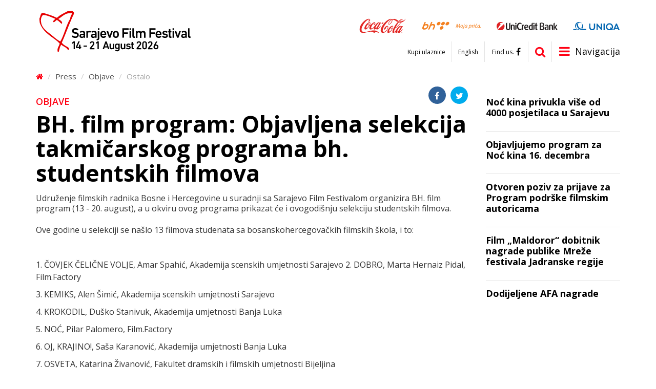

--- FILE ---
content_type: text/html; charset=utf-8
request_url: https://www.sff.ba/novost/10353/bh.-film-program-objavljena-selekcija-takmicarskog-programa-bh.-studentskih-filmova
body_size: 8576
content:
<!DOCTYPE html>
<!--[if lt IE 7]>      <html class="no-js lt-ie9 lt-ie8 lt-ie7"> <![endif]-->
<!--[if IE 7]>         <html class="no-js lt-ie9 lt-ie8"> <![endif]-->
<!--[if IE 8]>         <html class="no-js lt-ie9"> <![endif]-->
<!--[if gt IE 8]><!--> <html class="no-js" lang="bs-BA"> <!--<![endif]-->
	<head>
		<meta charset="utf-8">
		<title>BH. film program: Objavljena selekcija takmičarskog programa bh. studentskih filmova | Sarajevo Film Festival</title>
									<meta property="og:title" content="BH. film program: Objavljena selekcija takmičarskog programa bh. studentskih filmova" />
							<meta property="og:type" content="article" />
							<meta property="og:image" content="https://www.sff.ba/img/s/600x315/upload/images/fbshare.jpg" />
							<meta property="og:url" content="https://www.sff.ba/novost/10353/bh.-film-program-objavljena-selekcija-takmicarskog-programa-bh.-studentskih-filmova" />
							<meta property="og:description" content="Udruženje filmskih radnika Bosne i Hercegovine u suradnji sa Sarajevo Film Festivalom organizira BH. film program (13 - 20. august), a u okviru ovog programa prikazat će i ovogodišnju selekciju studentskih filmova." />
							<meta property="og:site_name" content="sff.ba" />
							<link rel="apple-touch-icon" sizes="57x57" href="/assets/public/favicon/apple-icon-57x57.png">
		<link rel="apple-touch-icon" sizes="60x60" href="/assets/public/favicon/apple-icon-60x60.png">
		<link rel="apple-touch-icon" sizes="72x72" href="/assets/public/favicon/apple-icon-72x72.png">
		<link rel="apple-touch-icon" sizes="76x76" href="/assets/public/favicon/apple-icon-76x76.png">
		<link rel="apple-touch-icon" sizes="114x114" href="/assets/public/favicon/apple-icon-114x114.png">
		<link rel="apple-touch-icon" sizes="120x120" href="/assets/public/favicon/apple-icon-120x120.png">
		<link rel="apple-touch-icon" sizes="144x144" href="/assets/public/favicon/apple-icon-144x144.png">
		<link rel="apple-touch-icon" sizes="152x152" href="/assets/public/favicon/apple-icon-152x152.png">
		<link rel="apple-touch-icon" sizes="180x180" href="/assets/public/favicon/apple-icon-180x180.png">
		<link rel="icon" type="image/png" sizes="192x192"  href="/assets/public/favicon/android-icon-192x192.png">
		<link rel="icon" type="image/png" sizes="32x32" href="/assets/public/favicon/favicon-32x32.png">
		<link rel="icon" type="image/png" sizes="96x96" href="/assets/public/favicon/favicon-96x96.png">
		<link rel="icon" type="image/png" sizes="16x16" href="/assets/public/favicon/favicon-16x16.png">
		<link rel="manifest" href="/assets/public/favicon/manifest.json">
		<meta name="msapplication-TileColor" content="#ffffff">
		<meta name="msapplication-TileImage" content="/assets/public/favicon/ms-icon-144x144.png">
		<meta name="theme-color" content="#ffffff">

		<meta name="robots" content="index, follow" />
		<meta name="viewport" content="width=device-width, initial-scale=1.0, maximum-scale=1.0, user-scalable=0">
		<link href='https://fonts.googleapis.com/css?family=Open+Sans:400,700,600&subset=latin,latin-ext' rel='stylesheet' type='text/css'>
		<link rel="stylesheet" href="/assets/public/bootstrap/css/bootstrap.css">	
		<link rel="stylesheet" href="/assets/public/css/style.css?v=1.42">
		<link rel="stylesheet" href="/assets/public/font-awesome/css/font-awesome.min.css">
		<script src="//ajax.googleapis.com/ajax/libs/jquery/2.2.2/jquery.min.js"></script>
	</head>
	<body>
		<header class="clearfix">
			<div class="container">	
				<a href="/" class="logo">
					<img src="/upload/images/web/logo.svg" class="desktop">
					<img src="/upload/images/web/logo_mobile.svg" class="mobile">
				</a>
				<div class="sponsors">
					<div class="table">
																			<div class="cell">
								<a href="http://www.coca-cola.ba/" target="blank_"><img src="/upload/images/sponzori/header/cc.svg" /></a>
							</div>
													<div class="cell">
								<a href="http://bhtelecom.ba/" target="blank_"><img src="/upload/images/sponzori/header/bhtelecom-l.svg" /></a>
							</div>
													<div class="cell">
								<a href="http://www.unicredit.ba/" target="blank_"><img src="/upload/images/sponzori/2025/unicredit25-1.svg" /></a>
							</div>
													<div class="cell">
								<a href="https://www.uniqa.ba/" target="blank_"><img src="/upload/images/sponzori/2025/uniqa-1.svg" /></a>
							</div>
											</div>
				</div>
				<a href="javascript:void(0)" class="nav-icon items"><i class="fa fa-bars"></i><span>Navigacija</span></a>
				<div class="items search">
					<form action="/pretraga" method="post">
						<input type="text" name="pretraga" placeholder="Termin za pretragu" id="pretraga">
						<button type="submit"><i class="fa fa-search"></i></button>
					</form>
					<a href="/pretraga" class="visible-xs"><i class="fa fa-search"></i></a>
					<script>
						$('.search form').submit(function(e) {
							if ($.trim($("#pretraga").val()) === "") {
								e.preventDefault();
							}
						});
					</script>
				</div>
				<div class="social-links items">
					<a href="https://www.facebook.com/sarajevofilmfestival" target="blank_"><span>Find us.</span><i class="fa fa-facebook"></i></a>
				</div>
				<div class="language-links items hidden-xs">
					<a href="/en">English</a>
				</div>
				<div class="top-links items visible-lg">
					<a href="https://tickets.sff.ba/films">Kupi ulaznice</a>				</div>		
			</div>
			<nav class="clearfix">
				<div class="container hidden-mobile">
					<div class="links flyout-menu">
													<a href="/stranica/o-festivalu" class="flyout-link" data-flyout-id="page-28">Festival</a>
													<a href="#" class="flyout-link" data-flyout-id="page-29">Program</a>
													<a href="https://accreditations.sff.ba/" class="flyout-link" data-flyout-id="page-49">Akreditacije</a>
													<a href="https://www.sponzori.sff.ba/" class="flyout-link" data-flyout-id="page-61">Sponzori</a>
													<a href="https://www.mrezafestivala.com/bhs/pocetna" class="flyout-link" data-flyout-id="page-3188">Mreža festivala</a>
													<a href="https://www.cinelinkindustrydays.com/" class="flyout-link" data-flyout-id="page-50">CineLink Industry Days</a>
													<a href="https://www.talentssarajevo.com/" class="flyout-link" data-flyout-id="page-2472">Talents Sarajevo</a>
													<a href="/stranica/info" class="flyout-link" data-flyout-id="page-31">Press</a>
													<a href="/stranica/volonteri" class="flyout-link" data-flyout-id="page-2162">Volonteri</a>
													<a href="/stranica/glavne-lokacije" class="flyout-link" data-flyout-id="page-33">Servisi</a>
													<a href="https://www.sff.ba/stranica/nagrade-26-sarajevo-film-festivala-arch" class="flyout-link" data-flyout-id="page-34">Arhiva</a>
													
					</div>
					<div class="flyout-panel">
																							<div class="flyout-item" data-flyout-id="page-28" style="display:none;">
																					<div class="cat">
												<a class="main" href="/stranica/31-sarajevo-film-festival">31. Sarajevo Film Festival</a>
																																							<a href="/stranica/nagrade-31-sarajevo-film-festivala">
															Nagrade 31. Sarajevo Film Festivala														</a>
																											<a href="/stranica/publikacije31">
															Publikacije														</a>
																											<a href="https://www.sff.ba/stranica/1-dan-festivala31">
															Foto galerija														</a>
														
													
											</div>								
																					<div class="cat">
												<a class="main" href="/stranica/30-sarajevo-film-festival">30. Sarajevo Film Festival</a>
																																							<a href="https://www.sff.ba/novost/12426/nagrade-30.-sarajevo-film-festivala">
															Nagrade 30. Sarajevo Film Festivala 														</a>
																											<a href="/stranica/publikacije_30">
															Publikacije														</a>
																											<a href="https://www.sff.ba/stranica/1-dan-festivala-30">
															Foto galerija														</a>
														
													
											</div>								
																					<div class="cat">
												<a class="main" href="/stranica/29-sarajevo-film-festival">29. Sarajevo Film Festival</a>
																																							<a href="https://www.sff.ba/novost/12127/nagrade-29.-sarajevo-film-festivala">
															Nagrade 29. Sarajevo Film Festivala														</a>
																											<a href="/stranica/publikacije-5">
															Publikacije														</a>
																											<a href="https://www.sff.ba/stranica/1-dan-festivala-5">
															Foto galerija														</a>
														
													
											</div>								
																					<div class="cat">
												<a class="main" href="/stranica/28-sarajevo-film-festival">28. Sarajevo Film Festival</a>
																																							<a href="https://www.sff.ba/novost/11866/nagrade-28.-sarajevo-film-festivala">
															Nagrade 28. Sarajevo Film Festivala														</a>
																											<a href="/stranica/publikacije-2">
															Publikacije														</a>
																											<a href="https://www.sff.ba/stranica/1-dan-festivala-3">
															Foto galerija														</a>
														
													
											</div>								
																					<div class="cat">
												<a class="main" href="/stranica/kontakt">Kontakt</a>
													
											</div>								
																					<div class="cat">
												<a class="main" href="/stranica/o-festivalu">O Festivalu</a>
																																							<a href="/stranica/nagrade-">
															Nagrade														</a>
														
													
											</div>								
																					<div class="cat">
												<a class="main" href="/stranica/igrani-film">Sekcije</a>
																																							<a href="/stranica/igrani-film">
															Takmičarski programi														</a>
																											<a href="/stranica/u-fokusu">
															U fokusu														</a>
																											<a href="/stranica/kinoscope">
															Kinoscope														</a>
																											<a href="/stranica/program-posveceno">
															Program Posvećeno														</a>
																											<a href="/stranica/open-air-ba">
															Open Air														</a>
																											<a href="/stranica/evropski-kratki">
															Evropski kratki														</a>
																											<a href="/stranica/summer-screen">
															Summer Screen														</a>
																											<a href="/stranica/djeiji-program">
															Dječiji program														</a>
																											<a href="/stranica/teenarena">
															TeenArena														</a>
																											<a href="/stranica/pretpremijere">
															Pretpremijere														</a>
																											<a href="/stranica/operacija-kino">
															Operacija Kino														</a>
																											<a href="/stranica/suocavanje-s-prosloscu">
															Suočavanje s prošlošću														</a>
																											<a href="/stranica/human-rights-day">
															Human Rights Day														</a>
																											<a href="/stranica/doha-film-institute">
															Sarajevo Film Festival Partner Presents														</a>
																											<a href="/stranica/bh-film">
															BH film														</a>
														
													
											</div>								
																					<div class="cat">
												<a class="main" href="/stranica/festival-tv">Festival TV</a>
													
											</div>								
																					<div class="cat">
												<a class="main" href="/stranica/impressum-stranica">Impressum</a>
													
											</div>								
																			</div>
																															<div class="flyout-item" data-flyout-id="page-29" style="display:none;">
																					<div class="cat">
												<a class="main" href="/stranica/box-office">Box Office</a>
													
											</div>								
																			</div>
																																																																																																					<div class="flyout-item" data-flyout-id="page-31" style="display:none;">
																					<div class="cat">
												<a class="main" href="/stranica/info">Dobrodošli!</a>
													
											</div>								
																					<div class="cat">
												<a class="main" href="/kategorija">Objave</a>
													
											</div>								
																			</div>
																															<div class="flyout-item" data-flyout-id="page-2162" style="display:none;">
																					<div class="cat">
												<a class="main" href="/stranica/prijava">Prijava</a>
													
											</div>								
																					<div class="cat">
												<a class="main" href="/stranica/rad-sa-publikom">Rad sa publikom</a>
													
											</div>								
																					<div class="cat">
												<a class="main" href="/stranica/rad-sa-gostima">Rad sa gostima</a>
													
											</div>								
																					<div class="cat">
												<a class="main" href="/stranica/izazovi">Izazovi</a>
													
											</div>								
																					<div class="cat">
												<a class="main" href="/stranica/fotografi">Fotografi</a>
													
											</div>								
																					<div class="cat">
												<a class="main" href="/stranica/kontakt-volonterskog-odjela">Kontakt volonterskog odjela</a>
													
											</div>								
																					<div class="cat">
												<a class="main" href="/stranica/galerija">Galerija</a>
																																							<a href="/stranica/galerija-rad-sa-publikom">
															Galerija: Rad sa publikom														</a>
																											<a href="/stranica/galerija-rad-sa-gostima">
															Galerija: Rad sa gostima														</a>
																											<a href="/stranica/galerija-izazovi">
															Galerija: Izazovi														</a>
																											<a href="/stranica/galerija-volonteri">
															Galerija: Volonteri														</a>
														
													
											</div>								
																			</div>
																															<div class="flyout-item" data-flyout-id="page-33" style="display:none;">
																					<div class="cat">
												<a class="main" href="https://www.sff.ba/stranica/glavne-lokacije">Hospitality</a>
																																							<a href="/stranica/glavne-lokacije">
															Glavne lokacije														</a>
																											<a href="/stranica/hoteli">
															Hoteli														</a>
																											<a href="/stranica/logisticka-pitanja">
															Logistička pitanja														</a>
														
													
											</div>								
																					<div class="cat">
												<a class="main" href="/stranica/festival-shop">Festival Shop</a>
													
											</div>								
																					<div class="cat">
												<a class="main" href="/stranica/rutmapa">Mapa</a>
													
											</div>								
																			</div>
																															<div class="flyout-item" data-flyout-id="page-34" style="display:none;">
																					<div class="cat">
												<a class="main" href="https://www.sff.ba/stranica/1-dan-festivala-5">29. Sarajevo Film Festival</a>
																																							<a href="https://www.sff.ba/novost/12127/nagrade-29.-sarajevo-film-festivala">
															Nagrade 29. Sarajevo FIlm Festivala														</a>
																											<a href="https://www.sff.ba/novost/11954/ziri-takmicarskog-programa-igrani-film-29.-sarajevo-film-festivala">
															Žiri 2023														</a>
																											<a href="https://www.sff.ba/stranica/publikacije-5">
															Publikacije														</a>
																											<a href="https://www.sff.ba/stranica/1-dan-festivala-5">
															Foto galerija														</a>
														
													
											</div>								
																					<div class="cat">
												<a class="main" href="https://www.sff.ba/stranica/1-dan-festivala-3">28. Sarajevo Film Festival</a>
																																							<a href="https://www.sff.ba/novost/11866/nagrade-28.-sarajevo-film-festivala">
															Nagrade 28. Sarajevo Film Festivala 														</a>
																											<a href="https://www.sff.ba/novost/11691/ziri-takmicarskog-programa-igrani-film-28.-sarajevo-film-festivala">
															Žiri 2022														</a>
																											<a href="https://www.sff.ba/stranica/publikacije-2">
															Publikacije														</a>
																											<a href="https://www.sff.ba/stranica/1-dan-festivala-3">
															Fotogalerija														</a>
														
													
											</div>								
																					<div class="cat">
												<a class="main" href="/stranica/27-sarajevo-film-festival-1">27. Sarajevo Film Festival</a>
																																							<a href="https://www.sff.ba/stranica/nagrade-27-sarajevo-film-festivala-arch">
															Nagrade 27. Sarajevo Film Festivala														</a>
																											<a href="https://www.sff.ba/stranica/ziri-takmicarskog-programa-igrani-film-2021">
															Žiri 2021														</a>
																											<a href="https://www.sff.ba/stranica/publikacije-2021">
															Publikacije														</a>
																											<a href="https://www.sff.ba/stranica/8-dan-festivala-2021">
															Foto galerija														</a>
														
													
											</div>								
																					<div class="cat">
												<a class="main" href="https://www.sff.ba/stranica/nagrade-26-sarajevo-film-festivala-arch">26. Sarajevo Film Festival</a>
																																							<a href="/stranica/nagrade-26-sarajevo-film-festivala-arch">
															Nagrade 26. Sarajevo Film Festivala														</a>
																											<a href="https://www.sff.ba/stranica/ziri-takmicarskog-programa-igrani-film-2020">
															Žiri 2020														</a>
																											<a href="/stranica/publikacije-2020">
															Publikacije														</a>
														
													
											</div>								
																					<div class="cat">
												<a class="main" href="https://www.sff.ba/stranica/nagrade-25-sarajevo-film-festivala-arch">25. Sarajevo Film Festival</a>
																																							<a href="/stranica/nagrade-25-sarajevo-film-festivala-arch">
															Nagrade 25. Sarajevo Film Festivala														</a>
																											<a href="https://www.sff.ba/stranica/ziri-takmicarskog-programa-igrani-film">
															Žiri 2019														</a>
																											<a href="/stranica/publikacije-2019">
															Publikacije														</a>
																											<a href="https://www.sff.ba/stranica/1-dan-festivala-2019">
															Foto galerija														</a>
														
													
											</div>								
																					<div class="cat">
												<a class="main" href="https://www.sff.ba/stranica/nagrade">24. Sarajevo Film Festival</a>
																																							<a href="/stranica/nagrade">
															Nagrade 2018														</a>
																											<a href="https://www.sff.ba/stranica/ziri-takmicarskog-programa-igrani-film-2018">
															Žiri 2018														</a>
																											<a href="/stranica/publikacije-2018">
															Publikacije														</a>
																											<a href="https://www.sff.ba/stranica/1-dan-festivala-2018">
															Foto galerija														</a>
														
													
											</div>								
																					<div class="cat">
												<a class="main" href="https://www.sff.ba/stranica/nagrade-2017-arh">23. Sarajevo Film Festival</a>
																																							<a href="/stranica/nagrade-2017-arh">
															Nagrade 2017														</a>
																											<a href="/stranica/ziri-takmicarskog-programa-igrani-film-2017">
															Žiri 2017														</a>
																											<a href="/stranica/publikacije-2017">
															Publikacije														</a>
																											<a href="http://www.sff.ba/stranica/8-dan-festivala-2017">
															Foto galerija														</a>
														
													
											</div>								
																					<div class="cat">
												<a class="main" href="/stranica/22-sarajevo-film-festival-magazin">22. Sarajevo Film Festival</a>
																																							<a href="/stranica/nagrade-22-sarajevo-film-festivala-arhiva">
															Nagrade 22. Sarajevo Film Festivala														</a>
																											<a href="http://www.sff.ba/stranica/bilten-22-sarajevo-film-festivala-9-2016">
															Publikacije														</a>
																											<a href="/stranica/ziri-igranog-filma">
															Žiri 2016														</a>
																											<a href="http://www.sff.ba/stranica/9-dan-festivala-2016">
															Foto galerija														</a>
														
													
											</div>								
																					<div class="cat">
												<a class="main" href="/stranica/nagrade-21-sarajevo-film-festivala-arhiva">21. Sarajevo Film Festival</a>
																																							<a href="/stranica/nagrade-21-sarajevo-film-festivala-arhiva">
															Nagrade 21. Sarajevo Film Festivala														</a>
																											<a href="/stranica/ziri-igrani-film">
															Žiri 2015														</a>
																											<a href="/stranica/cineuropa-ziri">
															Cineuropa žiri 														</a>
																											<a href="/stranica/cicae-ziri">
															CICAE žiri														</a>
																											<a href="/stranica/gosti2015">
															Gosti														</a>
																											<a href="/stranica/publikacije-2015">
															Publikacije														</a>
																											<a href="/stranica/9-dan-festivala-2015">
															Foto galerija														</a>
														
													
											</div>								
																					<div class="cat">
												<a class="main" href="/stranica/nagrade-20-sarajevo-film-festivala-arhiva">20. Sarajevo Film Festival</a>
																																							<a href="/stranica/nagrade-20-sarajevo-film-festivala-arhiva">
															Nagrade 20. Sarajevo Film Festivala														</a>
																											<a href="/stranica/igrani-film-ziri2014">
															Žiri 2014														</a>
																											<a href="/stranica/gosti-2014">
															Gosti														</a>
																											<a href="/stranica/1-dan-festivala-2014">
															Foto galerija														</a>
																											<a href="/stranica/zvijezde-takmicarskog-programa-2014">
															Zvijezde takmičarskog programa														</a>
																											<a href="/stranica/teme-festivala-2014">
															Teme festivala														</a>
																											<a href="/stranica/publikacije-2014">
															Publikacije														</a>
														
													
											</div>								
																					<div class="cat">
												<a class="main" href="/stranica/nagrade-19-sarajevo-film-festivala">19. Sarajevo Film Festival</a>
																																							<a href="/stranica/nagrade-19-sarajevo-film-festivala">
															Nagrade 19. Sarajevo Film Festivala														</a>
																											<a href="/stranica/igrani-film2013">
															Žiri 2013														</a>
																											<a href="/stranica/gosti">
															Gosti														</a>
																											<a href="/stranica/1-dan-festivala">
															Foto galerija														</a>
																											<a href="/stranica/zvijezde-takmicarskog-programa">
															Zvijezde Takmičarskog programa														</a>
																											<a href="/stranica/teme-festivala2">
															Teme festivala														</a>
																											<a href="/stranica/ako-ste-propustili">
															Ako ste propustili...														</a>
														
													
											</div>								
																					<div class="cat">
												<a class="main" href="/stranica/nagrade-18-sarajevo-film-festivala">18. Sarajevo Film Festival</a>
																																							<a href="/stranica/nagrade-18-sarajevo-film-festivala">
															Nagrade 18. Sarajevo Film Festivala														</a>
																											<a href="http://www.sff.ba/stranica/igrani-film-2012">
															Žiri 2012														</a>
														
													
											</div>								
																					<div class="cat">
												<a class="main" href="/stranica/nagrade-17-sarajevo-film-festivala">17. Sarajevo Film Festival</a>
																																							<a href="/stranica/nagrade-17-sarajevo-film-festivala">
															NAGRADE  17. SARAJEVO FILM FESTIVALA														</a>
																											<a href="http://www.sff.ba/stranica/igrani-film-2011">
															Žiri 2011														</a>
														
													
											</div>								
																					<div class="cat">
												<a class="main" href="/stranica/nagrade-16-sarajevo-film-festivala">16. Sarajevo Film Festival</a>
																																							<a href="/stranica/nagrade-16-sarajevo-film-festivala">
															NAGRADE 16. SARAJEVO FILM FESTIVALA														</a>
																											<a href="http://www.sff.ba/stranica/igrani-film-2010">
															Žiri 2010														</a>
														
													
											</div>								
																					<div class="cat">
												<a class="main" href="/stranica/nagrade-15-sarajevo-film-festivala">15. Sarajevo Film Festival</a>
																																							<a href="/stranica/nagrade-15-sarajevo-film-festivala">
															NAGRADE 15. SARAJEVO FILM FESTIVALA														</a>
																											<a href="http://www.sff.ba/stranica/igrani-film-2009">
															Žiri 2009														</a>
														
													
											</div>								
																					<div class="cat">
												<a class="main" href="/stranica/nagrade-14-sarajevo-film-festivala">14. Sarajevo Film Festival</a>
																																							<a href="/stranica/nagrade-14-sarajevo-film-festivala">
															NAGRADE  14. SARAJEVO FILM FESTIVALA														</a>
																											<a href="http://www.sff.ba/stranica/igrani-film-2008">
															Žiri 2008														</a>
														
													
											</div>								
																					<div class="cat">
												<a class="main" href="/stranica/nagrade-13-sarajevo-film-festivala">13. Sarajevo Film Festival</a>
																																							<a href="/stranica/nagrade-13-sarajevo-film-festivala">
															Nagrade  13. Sarajevo Film Festivala														</a>
																											<a href="/stranica/igrani-film-2007">
															Žiri 2007														</a>
														
													
											</div>								
																					<div class="cat">
												<a class="main" href="/stranica/docu-rough-cut-boutique-selection-2018">Docu Rough Cut Boutique Selection 2018</a>
													
											</div>								
																			</div>
																			</div>				
				</div>
				<div class="visible-mobile">
					<div class="links">
						<ul>
							<li>
								<a href="/en">English</a>
							</li>
															<li>
									<a href="/stranica/o-festivalu">Festival</a>
																			<ul>
																							<li>
													<a href="/stranica/31-sarajevo-film-festival">31. Sarajevo Film Festival</a>
																											<ul>
																															<li>
																	<a href="/stranica/nagrade-31-sarajevo-film-festivala">Nagrade 31. Sarajevo Film Festivala</a>	
																</li>
																															<li>
																	<a href="/stranica/publikacije31">Publikacije</a>	
																</li>
																															<li>
																	<a href="https://www.sff.ba/stranica/1-dan-festivala31">Foto galerija</a>	
																</li>
																													</ul>	
														
												</li>								
																							<li>
													<a href="/stranica/30-sarajevo-film-festival">30. Sarajevo Film Festival</a>
																											<ul>
																															<li>
																	<a href="https://www.sff.ba/novost/12426/nagrade-30.-sarajevo-film-festivala">Nagrade 30. Sarajevo Film Festivala </a>	
																</li>
																															<li>
																	<a href="/stranica/publikacije_30">Publikacije</a>	
																</li>
																															<li>
																	<a href="https://www.sff.ba/stranica/1-dan-festivala-30">Foto galerija</a>	
																</li>
																													</ul>	
														
												</li>								
																							<li>
													<a href="/stranica/29-sarajevo-film-festival">29. Sarajevo Film Festival</a>
																											<ul>
																															<li>
																	<a href="https://www.sff.ba/novost/12127/nagrade-29.-sarajevo-film-festivala">Nagrade 29. Sarajevo Film Festivala</a>	
																</li>
																															<li>
																	<a href="/stranica/publikacije-5">Publikacije</a>	
																</li>
																															<li>
																	<a href="https://www.sff.ba/stranica/1-dan-festivala-5">Foto galerija</a>	
																</li>
																													</ul>	
														
												</li>								
																							<li>
													<a href="/stranica/28-sarajevo-film-festival">28. Sarajevo Film Festival</a>
																											<ul>
																															<li>
																	<a href="https://www.sff.ba/novost/11866/nagrade-28.-sarajevo-film-festivala">Nagrade 28. Sarajevo Film Festivala</a>	
																</li>
																															<li>
																	<a href="/stranica/publikacije-2">Publikacije</a>	
																</li>
																															<li>
																	<a href="https://www.sff.ba/stranica/1-dan-festivala-3">Foto galerija</a>	
																</li>
																													</ul>	
														
												</li>								
																							<li>
													<a href="/stranica/kontakt">Kontakt</a>
														
												</li>								
																							<li>
													<a href="/stranica/o-festivalu">O Festivalu</a>
																											<ul>
																															<li>
																	<a href="/stranica/nagrade-">Nagrade</a>	
																</li>
																													</ul>	
														
												</li>								
																							<li>
													<a href="/stranica/igrani-film">Sekcije</a>
																											<ul>
																															<li>
																	<a href="/stranica/igrani-film">Takmičarski programi</a>	
																</li>
																															<li>
																	<a href="/stranica/u-fokusu">U fokusu</a>	
																</li>
																															<li>
																	<a href="/stranica/kinoscope">Kinoscope</a>	
																</li>
																															<li>
																	<a href="/stranica/program-posveceno">Program Posvećeno</a>	
																</li>
																															<li>
																	<a href="/stranica/open-air-ba">Open Air</a>	
																</li>
																															<li>
																	<a href="/stranica/evropski-kratki">Evropski kratki</a>	
																</li>
																															<li>
																	<a href="/stranica/summer-screen">Summer Screen</a>	
																</li>
																															<li>
																	<a href="/stranica/djeiji-program">Dječiji program</a>	
																</li>
																															<li>
																	<a href="/stranica/teenarena">TeenArena</a>	
																</li>
																															<li>
																	<a href="/stranica/pretpremijere">Pretpremijere</a>	
																</li>
																															<li>
																	<a href="/stranica/operacija-kino">Operacija Kino</a>	
																</li>
																															<li>
																	<a href="/stranica/suocavanje-s-prosloscu">Suočavanje s prošlošću</a>	
																</li>
																															<li>
																	<a href="/stranica/human-rights-day">Human Rights Day</a>	
																</li>
																															<li>
																	<a href="/stranica/doha-film-institute">Sarajevo Film Festival Partner Presents</a>	
																</li>
																															<li>
																	<a href="/stranica/bh-film">BH film</a>	
																</li>
																													</ul>	
														
												</li>								
																							<li>
													<a href="/stranica/festival-tv">Festival TV</a>
														
												</li>								
																							<li>
													<a href="/stranica/impressum-stranica">Impressum</a>
														
												</li>								
																					</ul>
																	</li>
															<li>
									<a href="#">Program</a>
																			<ul>
																							<li>
													<a href="/stranica/box-office">Box Office</a>
														
												</li>								
																					</ul>
																	</li>
															<li>
									<a href="https://accreditations.sff.ba/">Akreditacije</a>
																	</li>
															<li>
									<a href="https://www.sponzori.sff.ba/">Sponzori</a>
																	</li>
															<li>
									<a href="https://www.mrezafestivala.com/bhs/pocetna">Mreža festivala</a>
																	</li>
															<li>
									<a href="https://www.cinelinkindustrydays.com/">CineLink Industry Days</a>
																	</li>
															<li>
									<a href="https://www.talentssarajevo.com/">Talents Sarajevo</a>
																	</li>
															<li>
									<a href="/stranica/info">Press</a>
																			<ul>
																							<li>
													<a href="/stranica/info">Dobrodošli!</a>
														
												</li>								
																							<li>
													<a href="/kategorija">Objave</a>
														
												</li>								
																					</ul>
																	</li>
															<li>
									<a href="/stranica/volonteri">Volonteri</a>
																			<ul>
																							<li>
													<a href="/stranica/prijava">Prijava</a>
														
												</li>								
																							<li>
													<a href="/stranica/rad-sa-publikom">Rad sa publikom</a>
														
												</li>								
																							<li>
													<a href="/stranica/rad-sa-gostima">Rad sa gostima</a>
														
												</li>								
																							<li>
													<a href="/stranica/izazovi">Izazovi</a>
														
												</li>								
																							<li>
													<a href="/stranica/fotografi">Fotografi</a>
														
												</li>								
																							<li>
													<a href="/stranica/kontakt-volonterskog-odjela">Kontakt volonterskog odjela</a>
														
												</li>								
																							<li>
													<a href="/stranica/galerija">Galerija</a>
																											<ul>
																															<li>
																	<a href="/stranica/galerija-rad-sa-publikom">Galerija: Rad sa publikom</a>	
																</li>
																															<li>
																	<a href="/stranica/galerija-rad-sa-gostima">Galerija: Rad sa gostima</a>	
																</li>
																															<li>
																	<a href="/stranica/galerija-izazovi">Galerija: Izazovi</a>	
																</li>
																															<li>
																	<a href="/stranica/galerija-volonteri">Galerija: Volonteri</a>	
																</li>
																													</ul>	
														
												</li>								
																					</ul>
																	</li>
															<li>
									<a href="/stranica/glavne-lokacije">Servisi</a>
																			<ul>
																							<li>
													<a href="https://www.sff.ba/stranica/glavne-lokacije">Hospitality</a>
																											<ul>
																															<li>
																	<a href="/stranica/glavne-lokacije">Glavne lokacije</a>	
																</li>
																															<li>
																	<a href="/stranica/hoteli">Hoteli</a>	
																</li>
																															<li>
																	<a href="/stranica/logisticka-pitanja">Logistička pitanja</a>	
																</li>
																													</ul>	
														
												</li>								
																							<li>
													<a href="/stranica/festival-shop">Festival Shop</a>
														
												</li>								
																							<li>
													<a href="/stranica/rutmapa">Mapa</a>
														
												</li>								
																					</ul>
																	</li>
															<li>
									<a href="https://www.sff.ba/stranica/nagrade-26-sarajevo-film-festivala-arch">Arhiva</a>
																			<ul>
																							<li>
													<a href="https://www.sff.ba/stranica/1-dan-festivala-5">29. Sarajevo Film Festival</a>
																											<ul>
																															<li>
																	<a href="https://www.sff.ba/novost/12127/nagrade-29.-sarajevo-film-festivala">Nagrade 29. Sarajevo FIlm Festivala</a>	
																</li>
																															<li>
																	<a href="https://www.sff.ba/novost/11954/ziri-takmicarskog-programa-igrani-film-29.-sarajevo-film-festivala">Žiri 2023</a>	
																</li>
																															<li>
																	<a href="https://www.sff.ba/stranica/publikacije-5">Publikacije</a>	
																</li>
																															<li>
																	<a href="https://www.sff.ba/stranica/1-dan-festivala-5">Foto galerija</a>	
																</li>
																													</ul>	
														
												</li>								
																							<li>
													<a href="https://www.sff.ba/stranica/1-dan-festivala-3">28. Sarajevo Film Festival</a>
																											<ul>
																															<li>
																	<a href="https://www.sff.ba/novost/11866/nagrade-28.-sarajevo-film-festivala">Nagrade 28. Sarajevo Film Festivala </a>	
																</li>
																															<li>
																	<a href="https://www.sff.ba/novost/11691/ziri-takmicarskog-programa-igrani-film-28.-sarajevo-film-festivala">Žiri 2022</a>	
																</li>
																															<li>
																	<a href="https://www.sff.ba/stranica/publikacije-2">Publikacije</a>	
																</li>
																															<li>
																	<a href="https://www.sff.ba/stranica/1-dan-festivala-3">Fotogalerija</a>	
																</li>
																													</ul>	
														
												</li>								
																							<li>
													<a href="/stranica/27-sarajevo-film-festival-1">27. Sarajevo Film Festival</a>
																											<ul>
																															<li>
																	<a href="https://www.sff.ba/stranica/nagrade-27-sarajevo-film-festivala-arch">Nagrade 27. Sarajevo Film Festivala</a>	
																</li>
																															<li>
																	<a href="https://www.sff.ba/stranica/ziri-takmicarskog-programa-igrani-film-2021">Žiri 2021</a>	
																</li>
																															<li>
																	<a href="https://www.sff.ba/stranica/publikacije-2021">Publikacije</a>	
																</li>
																															<li>
																	<a href="https://www.sff.ba/stranica/8-dan-festivala-2021">Foto galerija</a>	
																</li>
																													</ul>	
														
												</li>								
																							<li>
													<a href="https://www.sff.ba/stranica/nagrade-26-sarajevo-film-festivala-arch">26. Sarajevo Film Festival</a>
																											<ul>
																															<li>
																	<a href="/stranica/nagrade-26-sarajevo-film-festivala-arch">Nagrade 26. Sarajevo Film Festivala</a>	
																</li>
																															<li>
																	<a href="https://www.sff.ba/stranica/ziri-takmicarskog-programa-igrani-film-2020">Žiri 2020</a>	
																</li>
																															<li>
																	<a href="/stranica/publikacije-2020">Publikacije</a>	
																</li>
																													</ul>	
														
												</li>								
																							<li>
													<a href="https://www.sff.ba/stranica/nagrade-25-sarajevo-film-festivala-arch">25. Sarajevo Film Festival</a>
																											<ul>
																															<li>
																	<a href="/stranica/nagrade-25-sarajevo-film-festivala-arch">Nagrade 25. Sarajevo Film Festivala</a>	
																</li>
																															<li>
																	<a href="https://www.sff.ba/stranica/ziri-takmicarskog-programa-igrani-film">Žiri 2019</a>	
																</li>
																															<li>
																	<a href="/stranica/publikacije-2019">Publikacije</a>	
																</li>
																															<li>
																	<a href="https://www.sff.ba/stranica/1-dan-festivala-2019">Foto galerija</a>	
																</li>
																													</ul>	
														
												</li>								
																							<li>
													<a href="https://www.sff.ba/stranica/nagrade">24. Sarajevo Film Festival</a>
																											<ul>
																															<li>
																	<a href="/stranica/nagrade">Nagrade 2018</a>	
																</li>
																															<li>
																	<a href="https://www.sff.ba/stranica/ziri-takmicarskog-programa-igrani-film-2018">Žiri 2018</a>	
																</li>
																															<li>
																	<a href="/stranica/publikacije-2018">Publikacije</a>	
																</li>
																															<li>
																	<a href="https://www.sff.ba/stranica/1-dan-festivala-2018">Foto galerija</a>	
																</li>
																													</ul>	
														
												</li>								
																							<li>
													<a href="https://www.sff.ba/stranica/nagrade-2017-arh">23. Sarajevo Film Festival</a>
																											<ul>
																															<li>
																	<a href="/stranica/nagrade-2017-arh">Nagrade 2017</a>	
																</li>
																															<li>
																	<a href="/stranica/ziri-takmicarskog-programa-igrani-film-2017">Žiri 2017</a>	
																</li>
																															<li>
																	<a href="/stranica/publikacije-2017">Publikacije</a>	
																</li>
																															<li>
																	<a href="http://www.sff.ba/stranica/8-dan-festivala-2017">Foto galerija</a>	
																</li>
																													</ul>	
														
												</li>								
																							<li>
													<a href="/stranica/22-sarajevo-film-festival-magazin">22. Sarajevo Film Festival</a>
																											<ul>
																															<li>
																	<a href="/stranica/nagrade-22-sarajevo-film-festivala-arhiva">Nagrade 22. Sarajevo Film Festivala</a>	
																</li>
																															<li>
																	<a href="http://www.sff.ba/stranica/bilten-22-sarajevo-film-festivala-9-2016">Publikacije</a>	
																</li>
																															<li>
																	<a href="/stranica/ziri-igranog-filma">Žiri 2016</a>	
																</li>
																															<li>
																	<a href="http://www.sff.ba/stranica/9-dan-festivala-2016">Foto galerija</a>	
																</li>
																													</ul>	
														
												</li>								
																							<li>
													<a href="/stranica/nagrade-21-sarajevo-film-festivala-arhiva">21. Sarajevo Film Festival</a>
																											<ul>
																															<li>
																	<a href="/stranica/nagrade-21-sarajevo-film-festivala-arhiva">Nagrade 21. Sarajevo Film Festivala</a>	
																</li>
																															<li>
																	<a href="/stranica/ziri-igrani-film">Žiri 2015</a>	
																</li>
																															<li>
																	<a href="/stranica/cineuropa-ziri">Cineuropa žiri </a>	
																</li>
																															<li>
																	<a href="/stranica/cicae-ziri">CICAE žiri</a>	
																</li>
																															<li>
																	<a href="/stranica/gosti2015">Gosti</a>	
																</li>
																															<li>
																	<a href="/stranica/publikacije-2015">Publikacije</a>	
																</li>
																															<li>
																	<a href="/stranica/9-dan-festivala-2015">Foto galerija</a>	
																</li>
																													</ul>	
														
												</li>								
																							<li>
													<a href="/stranica/nagrade-20-sarajevo-film-festivala-arhiva">20. Sarajevo Film Festival</a>
																											<ul>
																															<li>
																	<a href="/stranica/nagrade-20-sarajevo-film-festivala-arhiva">Nagrade 20. Sarajevo Film Festivala</a>	
																</li>
																															<li>
																	<a href="/stranica/igrani-film-ziri2014">Žiri 2014</a>	
																</li>
																															<li>
																	<a href="/stranica/gosti-2014">Gosti</a>	
																</li>
																															<li>
																	<a href="/stranica/1-dan-festivala-2014">Foto galerija</a>	
																</li>
																															<li>
																	<a href="/stranica/zvijezde-takmicarskog-programa-2014">Zvijezde takmičarskog programa</a>	
																</li>
																															<li>
																	<a href="/stranica/teme-festivala-2014">Teme festivala</a>	
																</li>
																															<li>
																	<a href="/stranica/publikacije-2014">Publikacije</a>	
																</li>
																													</ul>	
														
												</li>								
																							<li>
													<a href="/stranica/nagrade-19-sarajevo-film-festivala">19. Sarajevo Film Festival</a>
																											<ul>
																															<li>
																	<a href="/stranica/nagrade-19-sarajevo-film-festivala">Nagrade 19. Sarajevo Film Festivala</a>	
																</li>
																															<li>
																	<a href="/stranica/igrani-film2013">Žiri 2013</a>	
																</li>
																															<li>
																	<a href="/stranica/gosti">Gosti</a>	
																</li>
																															<li>
																	<a href="/stranica/1-dan-festivala">Foto galerija</a>	
																</li>
																															<li>
																	<a href="/stranica/zvijezde-takmicarskog-programa">Zvijezde Takmičarskog programa</a>	
																</li>
																															<li>
																	<a href="/stranica/teme-festivala2">Teme festivala</a>	
																</li>
																															<li>
																	<a href="/stranica/ako-ste-propustili">Ako ste propustili...</a>	
																</li>
																													</ul>	
														
												</li>								
																							<li>
													<a href="/stranica/nagrade-18-sarajevo-film-festivala">18. Sarajevo Film Festival</a>
																											<ul>
																															<li>
																	<a href="/stranica/nagrade-18-sarajevo-film-festivala">Nagrade 18. Sarajevo Film Festivala</a>	
																</li>
																															<li>
																	<a href="http://www.sff.ba/stranica/igrani-film-2012">Žiri 2012</a>	
																</li>
																													</ul>	
														
												</li>								
																							<li>
													<a href="/stranica/nagrade-17-sarajevo-film-festivala">17. Sarajevo Film Festival</a>
																											<ul>
																															<li>
																	<a href="/stranica/nagrade-17-sarajevo-film-festivala">NAGRADE  17. SARAJEVO FILM FESTIVALA</a>	
																</li>
																															<li>
																	<a href="http://www.sff.ba/stranica/igrani-film-2011">Žiri 2011</a>	
																</li>
																													</ul>	
														
												</li>								
																							<li>
													<a href="/stranica/nagrade-16-sarajevo-film-festivala">16. Sarajevo Film Festival</a>
																											<ul>
																															<li>
																	<a href="/stranica/nagrade-16-sarajevo-film-festivala">NAGRADE 16. SARAJEVO FILM FESTIVALA</a>	
																</li>
																															<li>
																	<a href="http://www.sff.ba/stranica/igrani-film-2010">Žiri 2010</a>	
																</li>
																													</ul>	
														
												</li>								
																							<li>
													<a href="/stranica/nagrade-15-sarajevo-film-festivala">15. Sarajevo Film Festival</a>
																											<ul>
																															<li>
																	<a href="/stranica/nagrade-15-sarajevo-film-festivala">NAGRADE 15. SARAJEVO FILM FESTIVALA</a>	
																</li>
																															<li>
																	<a href="http://www.sff.ba/stranica/igrani-film-2009">Žiri 2009</a>	
																</li>
																													</ul>	
														
												</li>								
																							<li>
													<a href="/stranica/nagrade-14-sarajevo-film-festivala">14. Sarajevo Film Festival</a>
																											<ul>
																															<li>
																	<a href="/stranica/nagrade-14-sarajevo-film-festivala">NAGRADE  14. SARAJEVO FILM FESTIVALA</a>	
																</li>
																															<li>
																	<a href="http://www.sff.ba/stranica/igrani-film-2008">Žiri 2008</a>	
																</li>
																													</ul>	
														
												</li>								
																							<li>
													<a href="/stranica/nagrade-13-sarajevo-film-festivala">13. Sarajevo Film Festival</a>
																											<ul>
																															<li>
																	<a href="/stranica/nagrade-13-sarajevo-film-festivala">Nagrade  13. Sarajevo Film Festivala</a>	
																</li>
																															<li>
																	<a href="/stranica/igrani-film-2007">Žiri 2007</a>	
																</li>
																													</ul>	
														
												</li>								
																							<li>
													<a href="/stranica/docu-rough-cut-boutique-selection-2018">Docu Rough Cut Boutique Selection 2018</a>
														
												</li>								
																					</ul>
																	</li>
													</ul>
					</div>
				</div>
			</nav>		
		</header>
		<div class="content container">
			<ol class="breadcrumb">
			<li class="home"><a href="/"><i class="fa fa-home"></i></a></li>
		<li><a href="/stranica/info">Press</a></li>
		<li><a href="/kategorija">Objave</a></li>
		<li class="active"><a href="/kategorija/100">Ostalo</a></li>
	</ol>
<div class="row">
	<div class="col-md-9">
		<article class="news">
			<div class="social">
				<a href="https://www.facebook.com/sharer/sharer.php?u=http://www.sff.ba/novost/10353/bh.-film-program-objavljena-selekcija-takmicarskog-programa-bh.-studentskih-filmova" class="facebook"><i class="fa fa-facebook"></i></a>
				<a href="https://twitter.com/home?status=BH.&nbsp;film&nbsp;program:&nbsp;Objavljena&nbsp;selekcija&nbsp;takmičarskog&nbsp;programa&nbsp;bh.&nbsp;studentskih&nbsp;filmova&nbsp;http://www.sff.ba/novost/10353/bh.-film-program-objavljena-selekcija-takmicarskog-programa-bh.-studentskih-filmova" class="twitter"><i class="fa fa-twitter"></i></a>
			</div>
			<h2>Objave</h2>
			<h1>BH. film program: Objavljena selekcija takmičarskog programa bh. studentskih filmova</h1>
							<h3>Udruženje filmskih radnika Bosne i Hercegovine u suradnji sa Sarajevo Film Festivalom organizira BH. film program (13 - 20. august), a u okviru ovog programa prikazat će i ovogodišnju selekciju studentskih filmova.</h3>
									<p>Ove godine u selekciji se našlo 13 filmova studenata sa bosanskohercegovačkih filmskih škola, i to:</p>
<p>&nbsp;</p>
<p>1. ČOVJEK ČELIČNE VOLJE, Amar Spahić, Akademija scenskih umjetnosti Sarajevo 2. DOBRO, Marta Hernaiz Pidal, Film.Factory</p>
<p>3. KEMIKS, Alen Šimić, Akademija scenskih umjetnosti Sarajevo</p>
<p>4. KROKODIL, Duško Stanivuk, Akademija umjetnosti Banja Luka</p>
<p>5. NOĆ, Pilar Palomero, Film.Factory</p>
<p>6. OJ, KRAJINO!, Saša Karanović, Akademija umjetnosti Banja Luka</p>
<p>7. OSVETA, Katarina Živanović, Fakultet dramskih i filmskih umjetnosti Bijeljina</p>
<p>8. POVRATAK, Lorenzo Fabbro, Film.Factory</p>
<p>9. SOMEWHERE ELSE, Stijn Bouma, Film.Factory</p>
<p>10. TAKO ZAKON NALAŽE, Mladen Vučković, Akademija umjetnosti Banja Luka</p>
<p>11. TREPTAJ, Dragan Majkić, Akademija umjetnosti Banja Luka</p>
<p>12. UGASI SVJETLO, Janja Bijelić, Akademija umjetnosti Banja Luka</p>
<p>13. ZVAO JE TVOJ LJUBAVNIK, Alen Alilović, Akademija scenskih umjetnosti Sarajevo</p>
<p>&nbsp;</p>
<p>Ovih 13 filmova takmičit će se za nagrade:</p>
<p>1. Nagrada za najbolji bh. studentski film</p>
<p>2. Specijalna nagrada žirija</p>
<p>3. Specijalno priznanje žirija</p>
<p>&nbsp;</p>
<p>O tome koji će filmovi biti nagrađeni ove godine odlučuje žiri koji čine glumica Alena Džebo, producent Alem Babić, te direktor fotografije Antoni Ćorić.</p>
<p>&nbsp;</p>
<p>Inače, studentski program BH Film Festivala postao je najvažnija platforma za promociju studentskih filmova bosanskohercegovačkih filmskih škola i prostor koji okuplja studente sa sve četiri bosanskohercegovačke filmske škole (Akademija scenskih umjetnosti u Sarajevu, Akademija umjetnosti u Banjoj Luci, Fakultet dramskih i filmskih umjetnosti u Bijeljini i Sarajevo Film Academy / Film Factory), te na taj način otvara mogućnosti za profesionalna poznanstva i buduće suradnje.</p>
<p>&nbsp;</p>
<p>Do sada nagrađenim studentima u ovom programu nagrade su koristile kao odskočna daska za dalji festivalski život i uspjeh filmova, kao i podstrek za dalji profesionalni rad.</p>
<p>&nbsp;</p>
<p>BH. Film program je potpunosti posvećen promociji bosanskohercegovačke kinematografije i filmskih autora iz BiH.</p>
<div>&nbsp;</div>		</article>
	</div>
	<div class="col-md-3 article list">
					<a href="/novost/12792/noc-kina-privukla-vise-od-4000-posjetilaca-u-sarajevu" class="item">
				<div class="subtitle"></div>
				<div class="title">Noć kina privukla više od 4000 posjetilaca u Sarajevu</div>
			</a>
					<a href="/novost/12791/objavljujemo-program-za-noc-kina-16.-decembra" class="item">
				<div class="subtitle"></div>
				<div class="title">Objavljujemo program za Noć kina 16. decembra</div>
			</a>
					<a href="/novost/12789/otvoren-poziv-za-prijave-za-program-podrske-filmskim-autoricama" class="item">
				<div class="subtitle"></div>
				<div class="title">Otvoren poziv za prijave za Program podrške filmskim autoricama</div>
			</a>
					<a href="/novost/12786/film-maldoror-dobitnik-nagrade-publike-mreze-festivala-jadranske-regije" class="item">
				<div class="subtitle"></div>
				<div class="title">Film „Maldoror“ dobitnik nagrade publike Mreže festivala Jadranske regije</div>
			</a>
					<a href="/novost/12784/dodijeljene-afa-nagrade-" class="item">
				<div class="subtitle"></div>
				<div class="title">Dodijeljene AFA nagrade </div>
			</a>
			</div>
</div>
		</div>
		<footer>
			<div class="sponsors">
				<div class="container">
																		<div class="group clearfix ">
								<p class="title">Glavni sponzori</p>
								<div class="table">
																	<div class="cell">
										<a href="http://www.coca-cola.ba" target="blank_"><img src="/upload/images/sponzori/LOGOI2015/cocacola2017.svg" /></a>
									</div>
																	<div class="cell">
										<a href="http://bhtelecom.ba" target="blank_"><img src="/upload/images/sponzori/2022/bhtelecom-footer2.svg" /></a>
									</div>
																	<div class="cell">
										<a href="https://www.unicredit.ba/ba/stanovnistvo.html" target="blank_"><img src="/upload/images/sponzori/LOGOI2015/home/unicredit-white1.svg" /></a>
									</div>
																	<div class="cell">
										<a href="https://www.uniqa.ba" target="blank_"><img src="/upload/images/sponzori/2023/uniqa-1.svg" /></a>
									</div>
																</div>
							</div>
																								<div class="group clearfix ">
								<p class="title">Ekskluzivni sponzori</p>
								<div class="table">
																	<div class="cell">
										<a href="http://www.atlantic.hr/hr/" target="blank_"><img src="/upload/images/sponzori/LOGOI2015/home/atlantic.svg" /></a>
									</div>
																	<div class="cell">
										<a href="http://mastercard.com" target="blank_"><img src="/upload/images/sponzori/2025/mastercard25.svg" /></a>
									</div>
																	<div class="cell">
										<a href="#" target="blank_"><img src="/upload/images/sponzori/2023/bingo.svg" /></a>
									</div>
																</div>
							</div>
																								<div class="group clearfix ">
								<p class="title">Realizovan uz podršku</p>
								<div class="table">
																	<div class="cell">
										<a href="http://ec.europa.eu/culture/index_en.htm" target="blank_"><img src="/upload/images/sponzori/2025/media2025.svg" /></a>
									</div>
																</div>
							</div>
																								<div class="group clearfix ">
								<p class="title">Festivalski partneri</p>
								<div class="table">
																	<div class="cell">
										<a href="http://www.dohafilminstitute.com/" target="blank_"><img src="/upload/images/sponzori/2025/doha-25.svg" /></a>
									</div>
																	<div class="cell">
										<a href="http://www.trt.net.tr/bosanski/" target="blank_"><img src="/upload/images/sponzori/2022/trt-22.svg" /></a>
									</div>
																	<div class="cell">
										<a href="https://cineplexx.ba" target="blank_"><img src="/upload/images/sponzori/2024/cineplexx2.svg" /></a>
									</div>
																</div>
							</div>
																								<div class="group clearfix ">
								<p class="title">Pokrovitelji</p>
								<div class="table">
																	<div class="cell">
										<a href="https://www.fmks.gov.ba" target="blank_"><img src="/upload/images/sponzori/2022/fbih1.svg" /></a>
									</div>
																	<div class="cell">
										<a href="https://fondacijakinematografija.ba" target="blank_"><img src="/upload/images/sponzori/2022/fond.svg" /></a>
									</div>
																	<div class="cell">
										<a href="https://www.fmoit.gov.ba/" target="blank_"><img src="/upload/images/sponzori/2024/minioko3.svg" /></a>
									</div>
																	<div class="cell">
										<a href="https://vlada.ks.gov.ba" target="blank_"><img src="/upload/images/sponzori/2022/ks.svg" /></a>
									</div>
																	<div class="cell">
										<a href="https://www.sarajevo.ba" target="blank_"><img src="/upload/images/sponzori/2022/gradsa2.svg" /></a>
									</div>
																	<div class="cell">
										<a href="https://www.visitsarajevo.ba" target="blank_"><img src="/upload/images/sponzori/2022/visitsa.svg" /></a>
									</div>
																</div>
							</div>
															</div>
			</div>
			<div class="container">
				<div class="row">
					<div class="col-md-6 hidden-xs">
						<div class="links">	
															<div class="cat">
									<a href="/stranica/o-festivalu" class="main">Festival</a>
																														<a href="/stranica/31-sarajevo-film-festival">31. Sarajevo Film Festival</a>							
																					<a href="/stranica/30-sarajevo-film-festival">30. Sarajevo Film Festival</a>							
																					<a href="/stranica/29-sarajevo-film-festival">29. Sarajevo Film Festival</a>							
																					<a href="/stranica/28-sarajevo-film-festival">28. Sarajevo Film Festival</a>							
																					<a href="/stranica/kontakt">Kontakt</a>							
																					<a href="/stranica/o-festivalu">O Festivalu</a>							
																					<a href="/stranica/igrani-film">Sekcije</a>							
																					<a href="/stranica/festival-tv">Festival TV</a>							
																					<a href="/stranica/impressum-stranica">Impressum</a>							
																											</div>						
															<div class="cat">
									<a href="#" class="main">Program</a>
																														<a href="/stranica/box-office">Box Office</a>							
																											</div>						
															<div class="cat">
									<a href="https://accreditations.sff.ba/" class="main">Akreditacije</a>
																	</div>						
															<div class="cat">
									<a href="https://www.sponzori.sff.ba/" class="main">Sponzori</a>
																	</div>						
															<div class="cat">
									<a href="https://www.mrezafestivala.com/bhs/pocetna" class="main">Mreža festivala</a>
																	</div>						
															<div class="cat">
									<a href="https://www.cinelinkindustrydays.com/" class="main">CineLink Industry Days</a>
																	</div>						
															<div class="cat">
									<a href="https://www.talentssarajevo.com/" class="main">Talents Sarajevo</a>
																	</div>						
															<div class="cat">
									<a href="/stranica/info" class="main">Press</a>
																														<a href="/stranica/info">Dobrodošli!</a>							
																					<a href="/kategorija">Objave</a>							
																											</div>						
															<div class="cat">
									<a href="/stranica/volonteri" class="main">Volonteri</a>
																														<a href="/stranica/prijava">Prijava</a>							
																					<a href="/stranica/rad-sa-publikom">Rad sa publikom</a>							
																					<a href="/stranica/rad-sa-gostima">Rad sa gostima</a>							
																					<a href="/stranica/izazovi">Izazovi</a>							
																					<a href="/stranica/fotografi">Fotografi</a>							
																					<a href="/stranica/kontakt-volonterskog-odjela">Kontakt volonterskog odjela</a>							
																					<a href="/stranica/galerija">Galerija</a>							
																											</div>						
															<div class="cat">
									<a href="/stranica/glavne-lokacije" class="main">Servisi</a>
																														<a href="https://www.sff.ba/stranica/glavne-lokacije">Hospitality</a>							
																					<a href="/stranica/festival-shop">Festival Shop</a>							
																					<a href="/stranica/rutmapa">Mapa</a>							
																											</div>						
															<div class="cat">
									<a href="https://www.sff.ba/stranica/nagrade-26-sarajevo-film-festivala-arch" class="main">Arhiva</a>
																	</div>						
													</div>		
					</div>
					<div class="col-md-6 news hidden-sm hidden-xs">
						<div class="title">Aktuelnosti</div>
													<a href="/novost/12792/noc-kina-privukla-vise-od-4000-posjetilaca-u-sarajevu">
								Noć kina privukla više od 4000 posjetilaca u Sarajevu							</a>
													<a href="/novost/12791/objavljujemo-program-za-noc-kina-16.-decembra">
								Objavljujemo program za Noć kina 16. decembra							</a>
													<a href="/novost/12789/otvoren-poziv-za-prijave-za-program-podrske-filmskim-autoricama">
								Otvoren poziv za prijave za Program podrške filmskim autoricama							</a>
													<a href="/novost/12786/film-maldoror-dobitnik-nagrade-publike-mreze-festivala-jadranske-regije">
								Film „Maldoror“ dobitnik nagrade publike Mreže festivala Jadranske regije							</a>
													<a href="/novost/12784/dodijeljene-afa-nagrade-">
								Dodijeljene AFA nagrade 							</a>
													<a href="/novost/12782/objavljene-nominacije-za-afa-nagrade-adriatic-film-awards-2025">
								Objavljene nominacije za AFA nagrade (Adriatic Film Awards) 2025.							</a>
											</div>
				</div>
				<div class="social clearfix">
					<a href="https://www.facebook.com/sarajevofilmfestival" target="_blank"><i class="fa fa-facebook"></i></a>
					<a href="https://www.youtube.com/channel/UCkvqgo7AfpOQHIRjFSpvInA" target="_blank"><i class="fa fa-youtube-play"></i></a>
					<a href="https://www.instagram.com/sarajevofilmfestival/"><i class="fa fa-instagram"></i></a>
				</div>
				<div class="copyright">
					<p>Copyright (c) 1995-2025 Obala Art Centar. Sva prava zadržana.<br>
					Designed by <a href="http://www.boom.ba">Boom produkcija d.o.o. Sarajevo</a> Web development <a href="http://www.promotim.ba" target="_blank">Promotim d.o.o. Sarajevo</a></p>
												<a href="/stranica/pravila-upotrebe-web-stranice">Pravila upotrebe web stranice</a>	
						 | 							<a href="/stranica/pravila-za-prijavljivanje-filmova">Pravila za prijavljivanje filmova</a>	
						 | 							<a href="/stranica/pravila-za-prijavljivanje-tv-serija">Pravila za prijavljivanje TV serija</a>	
															</div>
			</div>
		</footer>
		<script src="/assets/public/bootstrap/js/bootstrap.min.js"></script>
		<script src="/assets/public/js/jquery.menu-aim.js"></script>	
		<script src="/assets/public/js/script.js" ></script>
		<script>
			(function(i,s,o,g,r,a,m){i['GoogleAnalyticsObject']=r;i[r]=i[r]||function(){
			(i[r].q=i[r].q||[]).push(arguments)},i[r].l=1*new Date();a=s.createElement(o),
			m=s.getElementsByTagName(o)[0];a.async=1;a.src=g;m.parentNode.insertBefore(a,m)
			})(window,document,'script','https://www.google-analytics.com/analytics.js','ga');

			ga('create', 'UA-115359-72', 'auto');
			ga('send', 'pageview');
		</script>		
	</body>
</html>

--- FILE ---
content_type: text/css; charset=utf-8
request_url: https://www.sff.ba/assets/public/css/style.css?v=1.42
body_size: 4171
content:
.breadcrumb{padding:0;background:0 0;margin-bottom:30px}.breadcrumb .home,.breadcrumb .home a{color:#ff0013}.breadcrumb .active,.breadcrumb .active a{color:#a6a6a6}.breadcrumb a{color:#4d4d4d}.breadcrumb a:hover{color:#000}.column-xs-4{-webkit-column-count:4;-moz-column-count:4;column-count:4;-moz-column-gap:30px;-webkit-column-gap:30px;column-gap:30px}.column-xs-3{-moz-column-count:3;-webkit-column-count:3;column-count:3;-moz-column-gap:30px;-webkit-column-gap:30px;column-gap:30px}.column-xs-2{-moz-column-count:2;-webkit-column-count:2;column-count:2;-moz-column-gap:30px;-webkit-column-gap:30px;column-gap:30px}@media (min-width:768px) and (max-width:991px){.column-sm-4{-moz-column-count:4;-webkit-column-count:4;column-count:4;-moz-column-gap:30px;-webkit-column-gap:30px;column-gap:30px}.column-sm-3{-moz-column-count:3;-webkit-column-count:3;column-count:3;-moz-column-gap:30px;-webkit-column-gap:30px;column-gap:30px}.column-sm-2{-moz-column-count:2;-webkit-column-count:2;column-count:2;-moz-column-gap:30px;-webkit-column-gap:30px;column-gap:30px}}@media (min-width:992px) and (max-width:1199px){.column-md-4{-moz-column-count:4;-webkit-column-count:4;column-count:4;-moz-column-gap:30px;-webkit-column-gap:30px;column-gap:30px}.column-md-3{-moz-column-count:3;-webkit-column-count:3;column-count:3;-moz-column-gap:30px;-webkit-column-gap:30px;column-gap:30px}.column-md-2{-moz-column-count:2;-webkit-column-count:2;column-count:2;-moz-column-gap:30px;-webkit-column-gap:30px;column-gap:30px}}@media (min-width:1200px){.column-lg-4{-moz-column-count:4;-webkit-column-count:4;column-count:4;-moz-column-gap:30px;-webkit-column-gap:30px;column-gap:30px}.column-lg-3{-moz-column-count:3;-webkit-column-count:3;column-count:3;-moz-column-gap:30px;-webkit-column-gap:30px;column-gap:30px}.column-lg-2{-moz-column-count:2;-webkit-column-count:2;column-count:2;-moz-column-gap:30px;-webkit-column-gap:30px;column-gap:30px}}.btn-link{color:#ff0013}.pagination>li>a,.pagination>li>span{color:#000}.pagination>li>a:hover,.pagination>li>span:hover{color:#ff0013}.pagination>.active>a,.pagination>.active>a:focus,.pagination>.active>a:hover,.pagination>.active>span,.pagination>.active>span:focus,.pagination>.active>span:hover{background:#ff0013;border-color:#f50012}body{font-family:'Open Sans',sans-serif;font-size:15px;line-height:1.3}body.menu-on .content,body.menu-on footer{display:none}body.menu-on header,body.menu-on header.active{position:relative}body.menu-on header .container{width:100%;z-index:999;box-shadow:0 0 15px rgba(0,0,0,.1);background:#fff}header{position:fixed;top:0;left:0;width:100%;background:#FFF;z-index:100}header.active{box-shadow:0 0 15px rgba(0,0,0,.2)}header.active .container{margin:20px auto}header.active .container .logo{width:190px}header.active .container .top-links{margin-top:10px}header.active .container .items{margin-top:5px}header.active .container .sponsors{float:left;width:325px}@media (max-width:991px){header.active .container .sponsors{display:none}}header.active .container .nav-icon span{display:none}@media (max-width:767px){header.active .items{margin-top:5px!important}}header .container{margin:20px auto}header .container .logo{float:left}header .container .logo img{width:100%}header .container .logo .mobile{display:none}header .container .sponsors{float:right;margin-top:15px}header .container .sponsors .table{display:table;margin-bottom:15px}header .container .sponsors .table .cell{display:table-cell;padding-left:30px;text-align:right}header .container .sponsors .table .cell img{width:100%}@media (max-width:991px){header .container .sponsors .table{margin-bottom:15px}header .container .sponsors .table .cell{padding-left:10px}header .container .sponsors .table .cell img{width:85%}}@media (max-width:767px){header .container .sponsors{display:none}}header .container .search{position:relative;width:46px;height:30px}header .container .search .fa{font-size:22px}@media (max-width:767px){header .container .search{width:auto}header .container .search form{display:none}}header .container .search button{position:absolute;right:0;top:0;background-color:#FFF;padding:9px 12px;border:none;color:#ff0013;height:40px}header .container .search button .fa{font-size:22px}header .container .search button:hover{color:#000}header .container .search input{width:0;-webkit-transition:width .7s ease;-moz-transition:width .7s ease;-o-transition:width .7s ease;transition:width .7s ease;border:none;background-color:#ff0013;padding:10px;border-radius:0;font-weight:300;color:#FFF;margin-top:-8px;height:40px;float:right}header .container .search input:focus{width:300px;outline:0}header .container .search input::-webkit-input-placeholder{color:#FFF}header .container .search input:-moz-placeholder{color:#FFF}header .container .search input::-moz-placeholder{color:#FFF}header .container .search input:-ms-input-placeholder{color:#FFF}header .container .search:hover input{width:300px;margin-left:0}header .container .top-links{padding:10px 12px!important}header .container .top-links a{margin-left:18px;color:#000;display:inline-block;font-size:12px;font-weight:400}header .container .top-links a:last-child{border-right:0}header .container .top-links a:hover{color:#ff0013;text-decoration:none}header .container .items{float:right;border-right:solid 1px #e3e3e3;padding:8px 14px;color:#000;height:40px;text-decoration:none}header .container .items .fa{color:#ff0013;font-size:24px;float:left;margin-top:-1px}header .container .items span{font-size:18px;font-weight:300;margin-left:10px}header .container .items.social-links{padding:10px 14px}header .container .items.social-links a{margin-left:5px;color:#000;display:inline-block}header .container .items.social-links a span{font-size:12px;font-weight:400}header .container .items.social-links a .fa{font-size:16px;color:#000;float:right;margin:2px 0 0 4px}header .container .items.language-links{padding:10px 12px;margin-right:-15px}header .container .items.language-links a{margin:0;color:#000;display:inline-block;font-size:12px;font-weight:400}header .container .items.nav-icon{padding-right:0;border-right:0;clear:right}@media (max-width:400px){header .container .items.nav-icon.active{background:#000}header .container .items.nav-icon.active .fa{color:#FFF}}@media (max-width:1200px){header .container .items.nav-icon span{display:none}}@media (min-width:767px){header .logo{width:315px}}@media (max-width:767px){header .logo{width:250px}header .social-links span{display:none}header .social-links .fa{float:none;margin:0}header .items{margin-top:15px!important}}@media (max-width:600px){header .logo{width:190px}header .items{margin-top:5px!important}header .items.nav-icon span{display:none}header .items.nav-icon .fa{margin:0;float:none}}@media (max-width:400px){header{padding:0;box-shadow:0 0 15px rgba(0,0,0,.2)}header.active .container{margin:0}header .logo{width:auto;padding:15px}header .logo .desktop{display:none}header .logo .mobile{display:block!important}header .container{margin:0;padding:0}header .container .social-links{display:none}header .container .items{margin:0!important;border:none;padding:18px!important;height:62px;width:62px;text-align:center}header .container .items:hover{background:#ff0013}header .container .items:hover .fa{color:#FFF}header .container .items .fa{color:#ff0013;font-size:26px}}header nav{background:#ff0013;padding:20px 0;position:relative;top:100%;left:0;width:100%;display:none;z-index:99}header nav .container{margin:0 auto!important}header nav .visible-mobile{display:none}header nav .links{float:left;width:220px;padding:10px 0 17px;border-right:solid 1px #e60011}@media (max-width:990px){header nav .links{width:180px}}header nav .links a{display:block;color:#FFF;padding:10px 15px;font-size:20px;font-weight:300}header nav .links a .fa{margin-right:5px;text-align:center;width:20px}header nav .links a.active{background:#e60011}header nav .links a:hover{text-decoration:none}header nav .flyout-item{width:-webkit-calc(100% - 220px);width:-moz-calc(100% - 220px);width:calc(100% - 220px);padding:25px 20px;-webkit-column-count:4;-moz-column-count:4;column-count:4}@media (max-width:990px){header nav .flyout-item{width:-webkit-calc(100% - 180px);width:-moz-calc(100% - 180px);width:calc(100% - 180px);-webkit-column-count:3;-moz-column-count:3;column-count:3}}@media (max-width:767px){header nav .flyout-item{width:100%}}header nav .flyout-item .cat{display:block;-webkit-column-break-inside:avoid;page-break-inside:avoid;break-inside:avoid-column;padding-bottom:20px}header nav .flyout-item .cat a{color:#FFF;font-size:14px;display:block;padding-bottom:5px}header nav .flyout-item .cat a.main{font-size:17px;font-weight:500;margin-bottom:5px;display:inline-block}header nav .flyout-item .cat a.main:after{content:"\f105";font:22px FontAwesome;float:right;line-height:21px;margin-left:6px}@media (min-width:501px) and (max-width:767px){header nav{padding:0 0 20px}header nav .container{padding:0}header nav .links{width:100%;display:table;border-right:none;padding:0;background:#ff1a2b}header nav .links a{display:table-cell;text-align:center;padding:15px;width:25%;vertical-align:middle}header nav .links a.active{background:#ff0013}header nav .links a .fa{display:block;font-size:30px;margin:0 auto 5px;text-align:center;width:auto}}@media (max-width:500px){header nav{padding:0;background:#000}header nav .visible-mobile{display:block}header nav .hidden-mobile{display:none}header nav .links{float:none;padding:0;border:none;width:100%}header nav .links ul{list-style:none;margin:0;padding:0}header nav .links ul li a{display:block;padding:15px;color:#FFF;font-weight:400;font-size:14px;border-bottom:solid 1px #0d0d0d;text-transform:uppercase}header nav .links ul li a:hover{text-decoration:none;background:#000;color:#FFF}header nav .links ul li a:after{content:"\f105";font:20px FontAwesome;line-height:20px;margin-left:10px;display:inline-block}header nav .links ul li ul li{padding-left:15px}header nav .links ul li ul li a{text-transform:none}header nav .links ul li ul li a:after{display:none}}.content{margin-top:140px}@media (max-width:767px){.content{margin-top:125px}}@media (max-width:600px){.content{margin-top:110px}}@media (max-width:400px){.content{margin-top:80px}}footer{background:#0d0d0d;padding-bottom:30px;margin-top:30px}@media (max-width:767px){footer{padding:20px 0}}footer .sponsors{background:#0f0f0f;padding:30px 0 10px;margin-bottom:30px}footer .sponsors .group{float:left;margin:0 30px 20px 0}footer .sponsors .group.clear{clear:left}footer .sponsors .group .title{color:#b3b3b3;margin-bottom:10px;font-size:12px;white-space:nowrap}footer .sponsors .group .table{display:table}footer .sponsors .group .table .cell{display:table-cell;padding-right:30px}footer .sponsors .group .table .cell a{opacity:.5;-moz-opacity:.5;filter:alpha(opacity=50)}footer .sponsors .group .table .cell a:hover{opacity:1;-moz-opacity:1;filter:alpha(opacity=100)}@media (max-width:600px){footer .sponsors .group{float:none;margin:0}footer .sponsors .group .table{display:block;margin-bottom:10px}footer .sponsors .group .table .cell{display:inline-block;height:40px;margin-bottom:15px}}footer .links{-webkit-column-count:3;-moz-column-count:3;column-count:3}footer .links .cat{padding-bottom:20px;display:block;-webkit-column-break-inside:avoid;page-break-inside:avoid;break-inside:avoid-column}footer .links .cat a{color:#999;display:block;font-size:13px;font-weight:300;margin-bottom:2px}footer .links .cat a.main{font-size:14px;font-weight:400;margin-bottom:4px}footer .news .title{color:#999;font-size:14px;font-weight:400;margin-bottom:4px}footer .news a{display:block;color:#999;font-size:13px;margin-bottom:7px;padding-bottom:7px;border-bottom:solid 1px #1f1f1f;font-weight:300}footer .copyright{font-size:12px;color:#666;margin-top:15px}footer .copyright a{color:#666}footer .social{float:right}footer .social a{background:#1a1a1a;color:#FFF;padding:13px;width:50px;height:50px;border-radius:50px;font-size:18px}footer .social a:hover{background:#FFF;color:#000}@media (max-width:767px){footer .social{float:none;margin:0 0 15px}footer .social a{width:35px;height:35px;border-radius:35px;font-size:18px;padding:5px}}nav.right{text-transform:uppercase;font-weight:300}nav.right ul{list-style:none;margin:0;padding:0}nav.right ul li ul{margin-left:10px}nav.right ul li ul li a{color:#000}nav.right li a{display:block;padding:8px 12px;color:#ff0013;margin-bottom:1px;font-weight:400}nav.right li a:hover{text-decoration:none;background:#000;color:#FFF}nav.right li a.active{background:#ff0013;color:#FFF}.article{line-height:1.4;-moz-column-break-inside:avoid;-webkit-column-break-inside:avoid;-mx-column-break-inside:avoid;column-break-inside:avoid;page-break-inside:avoid;break-inside:avoid;padding-bottom:30px}.article .title{font-weight:700;font-size:18px;line-height:1.2;color:#000;margin-bottom:10px}.article .title:empty{display:none}.article .subtitle{font-weight:700;font-size:12px;line-height:1.2;text-transform:uppercase;color:#ff0013;margin-bottom:5px}.article .subtitle:empty{display:none}.article img{width:100%;margin-bottom:15px}.article a:hover{text-decoration:none}.article a:hover .title{color:#000;text-decoration:underline}.article a>.image:empty{border-top:solid 1px #e3e3e3;padding-top:30px}.article:first-child a>.image:empty{border:none;padding-top:0}.article.lg .title{font-size:24px}.article.lg .subtitle{font-size:15px}.list .item{display:block;margin-bottom:15px;padding-bottom:15px;border-bottom:solid 1px #e3e3e3}.list .item:last-child{border-bottom:none}#gallery-nav{margin-bottom:25px}#gallery-nav a{background:#ff0013;padding:6px 12px;color:#FFF;border-radius:3px;margin-right:5px;display:inline-block}.media{position:relative;margin-bottom:30px;background:url(/assets/public/img/loading.gif) 50% 50% no-repeat #f5f6f7;padding-bottom:50%;height:0;display:block}.media img{width:100%;margin:0}.media.list{background:0 0;height:auto;padding:0}.media.list a{float:left;width:16.666%;position:relative}@media (max-width:1200px){.media.list a{width:20%}}@media (max-width:990px){.media.list a{width:25%}}@media (max-width:650px){.media.list a{width:33.333%}}@media (max-width:450px){.media.list a{width:50%}}@media (max-width:250px){.media.list a{width:100%}}.media.zoom a:after{position:absolute;left:50%;top:50%;content:"\f065";font-family:FontAwesome;color:#FFF;font-size:30px;line-height:30px;margin:-25px 0 0 -25px;background:#ff0013;border-radius:5px;padding:10px;display:none;width:50px;text-align:center}.media.zoom a:hover:after{display:block}.media .news-gallery{display:none}.media .owl-controls{position:absolute;left:0;bottom:0}.media .owl-controls .owl-next,.media .owl-controls .owl-prev{float:left;padding:5px;background:#ff0013;color:#FFF;text-align:center}.media .owl-controls .owl-next .fa,.media .owl-controls .owl-prev .fa{font-size:26px;width:26px}.media .owl-controls .owl-next:hover,.media .owl-controls .owl-prev:hover{background:#c2000e}article.news{font-size:16px;line-height:1.5}article.news h1{color:#000;font-weight:700;font-size:44px;margin:0 0 15px;clear:both}article.news h2{color:#ff0013;font-weight:600;font-size:18px;text-transform:uppercase;margin:0 0 5px}article.news h3{font-size:16px;line-height:1.3;margin:0 0 20px}article.news img{width:100%;height:auto}.social{float:right;margin:-20px 0 15px}.social a{border-radius:34px;padding:6px 10px;background:#000;color:#FFF;display:inline-block;margin-right:5px;text-align:center;font-size:16px;text-decoration:none;width:34px;height:34px}.social a.facebook{background:#306199}.social a.facebook:hover{background:#244872}.social a.twitter{background:#00aced}.social a.twitter:hover{background:#0087ba}.search-page{margin-bottom:30px}.search-page input{float:left;width:80%}.search-page button{float:left}.main-video{background:#000;margin-bottom:15px}.main-video .main-video-player{width:60%;float:left}.main-video .main-video-caption{width:40%;float:left;padding:25px;color:#ccc;font-size:13px}.main-video .main-video-caption .main-video-title{color:#FFF;font-size:24px;line-height:1.2;font-weight:600;margin-bottom:15px}@media (max-width:1200px){.main-video .main-video-caption,.main-video .main-video-player{float:none;width:100%}}@media (max-width:500px){.main-video{background:0 0}.main-video .main-video-caption{padding:0;margin-top:15px}.main-video .main-video-caption .main-video-title{color:#000;margin-bottom:0}.main-video .main-video-caption .main-video-description{display:none}}.youtube-videos{margin:0 -15px}@media (max-width:500px){.youtube-videos{margin:0}}.youtube-videos .video-item{float:left;padding:15px;width:25%}.youtube-videos .video-item .video-thumb{margin-bottom:10px}.youtube-videos .video-item .video-thumb .img{width:100%}.youtube-videos .video-item .video-info .video-title{color:#000;font-size:14px;font-weight:600}@media (max-width:1000px){.youtube-videos .video-item{width:33.333%}}@media (max-width:700px){.youtube-videos .video-item{width:50%}}@media (max-width:500px){.youtube-videos .video-item{width:100%;float:none;padding:0 0 15px;margin-bottom:15px;border-bottom:solid 1px #e3e3e3}.youtube-videos .video-item:before{display:table;content:" ";-webkit-box-sizing:border-box;-moz-box-sizing:border-box;box-sizing:border-box}.youtube-videos .video-item:after{clear:both;display:table;content:" ";-webkit-box-sizing:border-box;-moz-box-sizing:border-box;box-sizing:border-box}.youtube-videos .video-item .video-thumb{width:100px;float:left;margin:0 15px 0 0}}.youtube-page{background:#ff0013;padding:6px 11px;color:#FFF;border-radius:3px;margin-left:8px;display:block;float:right;width:31px;cursor:pointer}.youtube-page.empty{display:none}.youtube-page:hover{background:#000}.owl-carousel-container{position:relative;margin-bottom:30px}.owl-carousel-container .owl-carousel-nav{position:absolute;top:50%;font-size:80px;margin-top:-40px;color:rgba(255,255,255,.4);z-index:90;cursor:pointer;display:block}.owl-carousel-container .owl-carousel-nav:hover{color:#fff}.owl-carousel-container .owl-carousel-nav.fa-angle-left{left:20px}.owl-carousel-container .owl-carousel-nav.fa-angle-right{right:20px}@media (max-width:600px){.owl-carousel-container .owl-carousel-nav{display:none}}@media (min-width:600px) and (max-width:1000px){.owl-carousel-container .owl-carousel-nav{font-size:50px;margin-top:0;top:20px}.owl-carousel-container .owl-carousel-nav.fa-angle-left{right:60px;left:auto}.owl-carousel-container .owl-carousel-nav.fa-angle-right{right:20px}}@media (min-width:1000px) and (max-width:1300px){.owl-carousel-container .owl-carousel-nav{font-size:50px;margin-top:0;top:20px}.owl-carousel-container .owl-carousel-nav.fa-angle-left{left:20px}.owl-carousel-container .owl-carousel-nav.fa-angle-right{left:60px}}.owl-carousel-container .owl-carousel.main{background:#000}@media (max-width:600px){.owl-carousel-container .owl-carousel.main{background:0 0!important}.owl-carousel-container .owl-carousel.main .owl-item{-webkit-filter:none!important;filter:none!important}}@media (max-width:400px){.owl-carousel-container .owl-carousel.main{margin-top:-18px}}.owl-carousel-container .owl-carousel.main .item{display:none}.owl-carousel-container .owl-carousel.main .owl-item{-webkit-filter:sepia(1) brightness(.2);filter:sepia(1) brightness(.2)}.owl-carousel-container .owl-carousel.main .owl-item:after{content:'';display:block;width:100%;height:100%;position:absolute;top:0;left:0;background:-moz-linear-gradient(45deg,rgba(0,0,0,.48) 0,rgba(255,255,255,0) 100%);background:-webkit-gradient(left bottom,right top,color-stop(0,rgba(0,0,0,.48)),color-stop(100%,rgba(255,255,255,0)));background:-webkit-linear-gradient(45deg,rgba(0,0,0,.48) 0,rgba(255,255,255,0) 100%);background:-o-linear-gradient(45deg,rgba(0,0,0,.48) 0,rgba(255,255,255,0) 100%);background:-ms-linear-gradient(45deg,rgba(0,0,0,.48) 0,rgba(255,255,255,0) 100%);background:linear-gradient(45deg,rgba(0,0,0,.48) 0,rgba(255,255,255,0) 100%);filter:progid:DXImageTransform.Microsoft.gradient(startColorstr='#000000', endColorstr='#ffffff', GradientType=1)}@media (max-width:600px){.owl-carousel-container .owl-carousel.main .owl-item:after{display:none}}.owl-carousel-container .owl-carousel.main .owl-item.active{-webkit-filter:none;filter:none}.owl-carousel-container .owl-carousel.main .owl-item .caption{position:absolute;bottom:0;left:0;width:550px;padding:50px;color:#FFF;box-sizing:border-box;z-index:50}.owl-carousel-container .owl-carousel.main .owl-item .caption .title{font-size:36px;color:#FFF;font-weight:700;line-height:1.1;margin-bottom:10px}.owl-carousel-container .owl-carousel.main .owl-item .caption .description{margin-bottom:25px;font-size:14px}.owl-carousel-container .owl-carousel.main .owl-item .caption a{color:#FFF;display:inline-block;font-size:18px}.owl-carousel-container .owl-carousel.main .owl-item .caption a:after{content:"\f105";font:32px FontAwesome;float:right;line-height:21px;margin-left:12px}.owl-carousel-container .owl-carousel.main .owl-item .caption a:hover{text-decoration:none}@media (max-width:600px){.owl-carousel-container .owl-carousel.main .owl-item .caption{position:relative;background:#333;width:100%;min-height:120px;padding:20px}.owl-carousel-container .owl-carousel.main .owl-item .caption .title{font-size:22px;margin:0}.owl-carousel-container .owl-carousel.main .owl-item .caption a{text-indent:-9999px;position:absolute;left:0;top:0;width:100%;height:100%}}@media (min-width:600px) and (max-width:767px){.owl-carousel-container .owl-carousel.main .owl-item .caption{width:90%}.owl-carousel-container .owl-carousel.main .owl-item .caption .title{font-size:28px}}@media (min-width:767px) and (max-width:1000px){.owl-carousel-container .owl-carousel.main .owl-item .caption{width:90%}}.owl-carousel-container .owl-carousel-cards{background:#0d0d0d;display:table;width:100%}@media (max-width:767px){.owl-carousel-container .owl-carousel-cards{display:none}}.owl-carousel-container .owl-carousel-cards .owl-carousel-card{display:table-cell;padding:25px;line-height:1.4;color:#FFF;cursor:pointer;width:20%}@media (min-width:1500px){.owl-carousel-container .owl-carousel-cards .owl-carousel-card{font-size:16px;padding:30px}}@media (min-width:1200px) and (max-width:1500px){.owl-carousel-container .owl-carousel-cards .owl-carousel-card{font-size:14px}}@media (min-width:767px) and (max-width:1200px){.owl-carousel-container .owl-carousel-cards .owl-carousel-card{font-size:13px;padding:18px}}.owl-carousel-container .owl-carousel-cards .owl-carousel-card:hover{background:#141414}.owl-carousel-container .owl-carousel-cards .owl-carousel-card.active{background:#171717}

--- FILE ---
content_type: image/svg+xml
request_url: https://www.sff.ba/upload/images/sponzori/2025/mastercard25.svg
body_size: 1331
content:
<?xml version="1.0" encoding="utf-8"?>
<!-- Generator: Adobe Illustrator 22.1.0, SVG Export Plug-In . SVG Version: 6.00 Build 0)  -->
<svg  
   xmlns:dc="http://purl.org/dc/elements/1.1/"
   xmlns:cc="http://creativecommons.org/ns#"
   xmlns:rdf="http://www.w3.org/1999/02/22-rdf-syntax-ns#"
   xmlns:svg="http://www.w3.org/2000/svg"
   xmlns="http://www.w3.org/2000/svg"
   viewBox="0 0 73 38"
   height="38"
   width="73"
   xml:space="preserve"
   version="1.1">
<style type="text/css">
	.st0{fill:#FFFFFF;}
</style>
<g id="XMLID_1268_">
	<path id="XMLID_1274_" class="st0" d="M24.2,34.3c0-0.6,0.4-1.2,1.1-1.2s1.1,0.5,1.1,1.2s-0.4,1.2-1.1,1.2S24.2,35,24.2,34.3
		 M27.1,34.3v-1.8h-0.8V33c-0.3-0.3-0.6-0.5-1.2-0.5c-1,0-1.8,0.8-1.8,1.9c0,1.1,0.8,1.9,1.8,1.9c0.5,0,0.9-0.2,1.2-0.5v0.4h0.8
		V34.3z M54,34.3c0-0.6,0.4-1.2,1.1-1.2c0.7,0,1.1,0.5,1.1,1.2s-0.4,1.2-1.1,1.2S54,35,54,34.3 M57,34.3V31h-0.8v2
		c-0.3-0.3-0.6-0.5-1.2-0.5c-1,0-1.8,0.8-1.8,1.9c0,1.1,0.8,1.9,1.8,1.9c0.5,0,0.9-0.2,1.2-0.5v0.4H57V34.3z M37,33.1
		c0.5,0,0.8,0.3,0.9,0.9H36C36.1,33.5,36.4,33.1,37,33.1 M37,32.4c-1.1,0-1.8,0.8-1.8,1.9c0,1.2,0.8,1.9,1.9,1.9
		c0.6,0,1.1-0.1,1.5-0.5l-0.4-0.6c-0.3,0.2-0.7,0.4-1.1,0.4c-0.5,0-1-0.2-1.1-0.9h2.7c0-0.1,0-0.2,0-0.3C38.7,33.2,38,32.4,37,32.4
		 M46.6,34.3c0-0.6,0.4-1.2,1.1-1.2c0.7,0,1.1,0.5,1.1,1.2s-0.4,1.2-1.1,1.2S46.6,35,46.6,34.3 M49.6,34.3v-1.8h-0.8V33
		c-0.3-0.3-0.6-0.5-1.2-0.5c-1,0-1.8,0.8-1.8,1.9c0,1.1,0.8,1.9,1.8,1.9c0.5,0,0.9-0.2,1.2-0.5v0.4h0.8V34.3z M42.1,34.3
		c0,1.1,0.8,1.9,2,1.9c0.6,0,0.9-0.1,1.3-0.4L45,35.2c-0.3,0.2-0.6,0.3-1,0.3c-0.6,0-1.1-0.5-1.1-1.2s0.5-1.2,1.1-1.2
		c0.3,0,0.7,0.1,1,0.3l0.4-0.6c-0.4-0.3-0.8-0.4-1.3-0.4C42.9,32.4,42.1,33.2,42.1,34.3 M52.4,32.4c-0.5,0-0.8,0.2-1,0.5v-0.4h-0.8
		v3.7h0.8v-2.1c0-0.6,0.3-0.9,0.8-0.9c0.2,0,0.3,0,0.5,0.1l0.2-0.8C52.8,32.5,52.6,32.4,52.4,32.4 M31.1,32.8
		c-0.4-0.3-0.9-0.4-1.5-0.4c-0.9,0-1.5,0.4-1.5,1.2c0,0.6,0.4,1,1.3,1.1l0.4,0.1c0.4,0.1,0.6,0.2,0.6,0.4c0,0.3-0.3,0.4-0.8,0.4
		c-0.6,0-0.9-0.2-1.2-0.4L28,35.8c0.4,0.3,1,0.5,1.6,0.5c1.1,0,1.7-0.5,1.7-1.2c0-0.6-0.5-1-1.3-1.1l-0.4-0.1
		c-0.3,0-0.6-0.1-0.6-0.4c0-0.3,0.3-0.4,0.7-0.4c0.5,0,0.9,0.2,1.1,0.3L31.1,32.8z M41.3,32.4c-0.5,0-0.8,0.2-1,0.5v-0.4h-0.8v3.7
		h0.8v-2.1c0-0.6,0.3-0.9,0.8-0.9c0.2,0,0.3,0,0.5,0.1l0.2-0.8C41.7,32.5,41.5,32.4,41.3,32.4 M34.5,32.5h-1.3v-1.1h-0.8v1.1h-0.7
		v0.7h0.7v1.7c0,0.8,0.3,1.4,1.3,1.4c0.3,0,0.7-0.1,1-0.3l-0.2-0.7c-0.2,0.1-0.5,0.2-0.7,0.2c-0.4,0-0.5-0.2-0.5-0.6v-1.7h1.3
		L34.5,32.5L34.5,32.5z M22.6,36.2v-2.3c0-0.9-0.6-1.4-1.4-1.5c-0.5,0-0.9,0.1-1.3,0.7c-0.3-0.4-0.7-0.7-1.2-0.7
		c-0.4,0-0.8,0.1-1.1,0.5v-0.5h-0.8v3.7h0.8v-2c0-0.6,0.4-1,0.9-1s0.8,0.3,0.8,1v2h0.8v-2c0-0.6,0.4-1,0.9-1s0.8,0.3,0.8,1v2
		L22.6,36.2L22.6,36.2z"/>
	<path id="XMLID_1271_" class="st0" d="M35.6,27c0.1,0.1,0.2,0.2,0.3,0.3c-2.2,1.5-4.8,2.3-7.6,2.3c-7.6,0-13.8-6.2-13.8-13.8
		S20.7,2.1,28.3,2.1c2.8,0,5.4,0.8,7.6,2.3c-0.1,0.1-0.2,0.2-0.3,0.3c-3.2,2.8-5.1,6.9-5.1,11.2C30.5,20.1,32.4,24.2,35.6,27"/>
	<path id="XMLID_1270_" class="st0" d="M45.3,2.1c-2.8,0-5.4,0.8-7.6,2.3c0.1,0.1,0.2,0.2,0.3,0.3c3.2,2.8,5.1,6.9,5.1,11.2
		s-1.9,8.4-5.1,11.2c-0.1,0.1-0.2,0.2-0.3,0.3c2.2,1.5,4.8,2.3,7.6,2.3c7.6,0,13.8-6.2,13.8-13.8C59.1,8.2,53,2.1,45.3,2.1"/>
	<path id="XMLID_1269_" class="st0" d="M36.8,5c-0.2,0.1-0.4,0.3-0.5,0.4c-2.9,2.5-4.7,6.2-4.7,10.4s1.8,7.9,4.7,10.4
		c0.2,0.1,0.3,0.3,0.5,0.4c0.2-0.1,0.4-0.3,0.5-0.4C40.2,23.7,42,20,42,15.8s-1.8-7.9-4.7-10.4C37.2,5.3,37,5.1,36.8,5"/>
</g>
</svg>


--- FILE ---
content_type: image/svg+xml
request_url: https://www.sff.ba/upload/images/web/logo.svg
body_size: 6954
content:
<?xml version="1.0" encoding="utf-8"?>
<!-- Generator: Adobe Illustrator 22.1.0, SVG Export Plug-In . SVG Version: 6.00 Build 0)  -->
<svg  
   xmlns:dc="http://purl.org/dc/elements/1.1/"
   xmlns:cc="http://creativecommons.org/ns#"
   xmlns:rdf="http://www.w3.org/1999/02/22-rdf-syntax-ns#"
   xmlns:svg="http://www.w3.org/2000/svg"
   xmlns="http://www.w3.org/2000/svg"
   viewBox="0 0 385 100"
   height="100"
   width="385"
   xml:space="preserve"
   version="1.1">
<style type="text/css">
	.st0{fill:#E60001;}
	.st1{display:none;}
	.st2{display:inline;}
</style>
<g id="Layer_1" xmlns:dc="http://purl.org/dc/elements/1.1/" xmlns:cc="http://creativecommons.org/ns#" xmlns:rdf="http://www.w3.org/1999/02/22-rdf-syntax-ns#" xmlns:svg="http://www.w3.org/2000/svg">
	
		<g id="Layer_1_2_" xmlns:dc="http://purl.org/dc/elements/1.1/" xmlns:cc="http://creativecommons.org/ns#" xmlns:rdf="http://www.w3.org/1999/02/22-rdf-syntax-ns#" xmlns:svg="http://www.w3.org/2000/svg">
		<path id="XMLID_1_" class="st0" d="M77.6,1.4c3,0,6-0.1,9.1-0.1c1.5,1.6,3.8,2.5,4.1,5.2c0.3,2.4-2.3,6.5-3.4,9.1
			c-8.9,19.7-17.1,42.6-25.6,61.5c2,3.4,5.7,5.6,9.5,8c3.3,2,9,3.4,7.6,9c-3.3,0.6-4.2-2.3-5.8-3.9c-3.6-3.3-8.9-4.8-12.7-8.4
			c-3.2,4.4-4.2,11.3-5.9,17.2c-0.8,0-1.5,0-2.3,0c-2.8-7.9,3.2-13.4,4.6-19.8c-3.8-4.3-8.6-8-13.3-11.4
			c-13.9-10.1-27.3-19.1-34-36.9c-0.3-0.5-1-8.1-1.1-10c0-0.1,0,0,0,0c0.1,0,0-0.9,0.4-2.2c2.2-4.1,2-11.2,6.7-12.3
			c2.8-0.6,6.2,1.3,9.5,2.2c6.3,1.9,11.2,3.4,16.9,5.8c2.3,1,6.7,3.6,8.1,3.4c1.3-0.1,4.4-3.4,6.2-4.7C62.8,8.7,70.9,4.8,77.6,1.4z
			 M53.5,20.7c3.2,2.8,11.2,5.6,8.6,11.7c-2.2-1.1-3.8-2.8-5.8-4.7c-1.1-1-4.7-4.4-6.5-4.3c-2.7,0.3-4.1,5.6-8.2,4.7
			c-1.1-4.4,3.4-4.8,4.4-7.9c-9.3-3.4-17.6-8.4-29-9c-3.7,3.7-5.6,8.6-4.8,16.2c1.3,13,10.8,20.3,19.5,27.1
			c9.5,7,17.2,15.1,26.6,19.8C66.8,59.6,71,41.2,78.5,26.1c1-2.2,2.8-4.2,3.4-6.2c0.4-1,0.1-2.2,0.4-3.2c1-3.4,3.2-5.8,3.7-9.5
			C70.1,4.9,63.3,15.3,53.5,20.7z"/>
	</g>
	<g id="Layer_3_1_" class="st1">
		<g class="st2">
			<g>
				<g>
					<path d="M84.8,61.8l2.2-2.5c1.8,1.4,3.8,2.2,6.1,2.2c1.3,0,2.4-0.3,3.1-0.8c0.8-0.5,1.2-1.3,1.2-2.2c0-1.7-0.9-2.7-2.8-2.9
						c-0.6-0.1-1.5-0.2-2.8-0.4c-1.8-0.2-3.2-0.9-4.3-2.1c-1-1.1-1.5-2.4-1.5-4c0-1.9,0.6-3.4,1.9-4.6c1.3-1.2,3-1.7,5.2-1.7
						c2.4,0,4.7,0.7,7,2.2l-1.8,2.7C96.5,46.6,94.8,46,93,46c-1,0-1.9,0.3-2.5,0.8c-0.7,0.6-1.1,1.3-1.1,2.3c0,1.5,1,2.4,3.1,2.8
						c0.8,0.1,1.7,0.2,2.4,0.3c1.9,0.2,3.4,0.9,4.5,2.2c1,1.1,1.5,2.5,1.5,4c0,2-0.7,3.5-2,4.6c-1.4,1.1-3.2,1.7-5.6,1.7
						C89.8,64.8,87.1,63.8,84.8,61.8z"/>
					<path d="M111.9,64.6v-1.4c-0.6,1-1.9,1.6-3.8,1.6c-1.7,0-3-0.5-4-1.4s-1.4-2-1.4-3.3s0.4-2.4,1.3-3.2c0.9-0.9,2.2-1.4,3.7-1.4
						h4.3v-1.6c0-0.7-0.2-1.2-0.7-1.5S110,52,108.9,52c-1.5,0-2.4,0.4-2.9,1.2l-2.4-1.9c1.1-1.5,2.8-2.2,5.2-2.2
						c4.3,0,6.4,1.7,6.4,5.1v10.5L111.9,64.6L111.9,64.6z M111.9,59.2v-1.1h-3.7c-1.8,0-2.7,0.6-2.7,1.9c0,1.3,1,2,2.9,2
						c1.3,0,2.1-0.1,2.5-0.3C111.6,61.2,111.9,60.4,111.9,59.2z"/>
					<path d="M119,64.6V49.2h3.1v1.6c1-1.2,2.3-1.8,4-1.8c1.1,0,2.2,0.4,3.2,1.2l-2.2,2.7c-0.7-0.5-1.3-0.8-2-0.8
						c-0.8,0-1.5,0.3-2.1,0.8c-0.6,0.6-0.9,1.4-0.9,2.5v9.3H119C119,64.7,119,64.6,119,64.6z"/>
					<path d="M138.9,64.6v-1.4c-0.6,1-1.9,1.6-3.8,1.6c-1.7,0-3-0.5-4-1.4s-1.4-2-1.4-3.3s0.4-2.4,1.3-3.2c0.9-0.9,2.2-1.4,3.7-1.4
						h4.3v-1.6c0-0.7-0.2-1.2-0.7-1.5S137,52,135.9,52c-1.5,0-2.4,0.4-2.9,1.2l-2.4-1.9c1.1-1.5,2.8-2.2,5.2-2.2
						c4.3,0,6.4,1.7,6.4,5.1v10.5L138.9,64.6L138.9,64.6z M138.9,59.2v-1.1h-3.7c-1.8,0-2.7,0.6-2.7,1.9c0,1.3,1,2,2.9,2
						c1.3,0,2.1-0.1,2.5-0.3C138.6,61.2,138.9,60.4,138.9,59.2z"/>
					<path d="M146.4,66.2v-17h3.1v17.3c0,1.3-0.4,2.3-1.3,3.1c-0.8,0.8-1.9,1.2-3.2,1.2h-1.2v-2.9h0.9
						C145.8,67.9,146.4,67.3,146.4,66.2z M146.4,46.1V43h3.1v3.1H146.4z"/>
					<path d="M165.7,58h-9.6c0,1.2,0.3,2.2,1,2.8c0.7,0.7,1.6,1,2.7,1c1.3,0,2.4-0.5,3.4-1.5l2.2,1.9c-1.4,1.7-3.3,2.5-5.6,2.5
						c-1.9,0-3.4-0.5-4.6-1.5c-1.5-1.3-2.2-3.4-2.2-6.3c0-2.7,0.7-4.8,2.1-6.2c1.1-1.2,2.6-1.7,4.3-1.7c1.8,0,3.2,0.6,4.5,1.8
						s1.9,2.8,1.9,4.7L165.7,58L165.7,58z M156.1,55.5h6.5c0-1.1-0.4-2-1-2.6s-1.4-0.9-2.3-0.9c-0.9,0-1.7,0.3-2.3,0.9
						C156.5,53.5,156.1,54.4,156.1,55.5z"/>
					<path d="M172.4,64.6l-5.6-15.4h3.3l3.6,10.8h0.1l3.6-10.8h3.3l-5.6,15.4H172.4z"/>
					<path d="M181.7,56.9c0-1.6,0.1-2.8,0.4-3.7c0.2-0.8,0.7-1.5,1.3-2.2c1.2-1.3,2.7-2,4.7-2c1.9,0,3.5,0.7,4.7,2
						c0.6,0.7,1,1.4,1.3,2.2c0.3,0.9,0.4,2.1,0.4,3.7c0,1.6-0.1,2.9-0.4,3.7c-0.2,0.8-0.6,1.5-1.3,2.2c-1.2,1.3-2.8,2-4.7,2
						s-3.5-0.7-4.7-2c-0.6-0.7-1.1-1.4-1.3-2.2C181.8,59.7,181.7,58.5,181.7,56.9z M191.2,56.9c0-1.7-0.3-3-0.8-3.7
						s-1.3-1.1-2.5-1.1s-2,0.4-2.6,1.3c-0.4,0.7-0.6,1.8-0.6,3.5s0.3,3,0.8,3.7s1.3,1.1,2.5,1.1s2-0.4,2.6-1.3
						C191,59.7,191.2,58.6,191.2,56.9z"/>
					<path d="M207.8,64.5V42.9h13.8V46h-10.5v6.4h9v2.9h-9v9.2H207.8z"/>
					<path d="M223.9,46v-3.1h3.1V46H223.9z M223.9,64.5V49.1h3.1v15.4H223.9z"/>
					<path d="M231.1,60.8V42.9h3.1v17.6c0,0.7,0.4,1.1,1.2,1.1h1.1v2.9h-1.4C232.4,64.5,231.1,63.3,231.1,60.8z"/>
					<path d="M239.1,64.5V49.1h3.1v1.6c1-1.2,2.3-1.8,4-1.8c1.6,0,3.1,0.7,4.4,2c1.2-1.3,2.8-2,4.9-2c1.3,0,2.5,0.5,3.5,1.4
						c1.1,1,1.7,2.3,1.7,4v10.2h-3.1v-9.2c0-1-0.3-1.8-0.9-2.4c-0.6-0.6-1.3-0.9-2.2-0.9s-1.6,0.3-2.2,0.9c-0.6,0.6-0.8,1.4-0.8,2.4
						v9.2h-3.1v-9.2c0-1-0.3-1.8-0.8-2.4c-0.6-0.6-1.3-0.9-2.2-0.9s-1.6,0.3-2.2,0.9c-0.6,0.6-0.9,1.4-0.9,2.4v9.2H239.1z"/>
					<path d="M275,64.6V43h13.8v3.1h-10.5v6.4h9v2.9h-9v9.2H275z"/>
					<path d="M303,58h-9.6c0,1.2,0.3,2.2,1,2.8c0.7,0.7,1.6,1,2.7,1c1.3,0,2.4-0.5,3.4-1.5l2.2,1.9c-1.4,1.7-3.3,2.5-5.5,2.5
						c-1.9,0-3.4-0.5-4.6-1.5c-1.5-1.3-2.2-3.4-2.2-6.3c0-2.8,0.7-4.8,2.1-6.2c1.1-1.2,2.6-1.7,4.3-1.7c1.8,0,3.2,0.6,4.5,1.8
						s1.9,2.8,1.9,4.7V58C303.1,58,303,58,303,58z M293.4,55.5h6.5c0-1.1-0.4-2-1-2.6s-1.4-0.9-2.3-0.9s-1.7,0.3-2.3,0.9
						C293.8,53.5,293.4,54.4,293.4,55.5z"/>
					<path d="M304.5,62l2.2-2.1c1.4,1.3,3,2,4.9,2c2,0,3-0.7,3-2c0-0.9-0.6-1.4-1.9-1.5l-2.7-0.2c-1.3-0.1-2.4-0.5-3.2-1.3
						c-0.9-0.8-1.3-1.8-1.3-3.1c0-1.5,0.5-2.7,1.6-3.6c1-0.8,2.4-1.2,4.1-1.2c2.4,0,4.4,0.7,6,2.1l-1.9,2.3c-1.4-1-2.7-1.4-4.1-1.4
						c-1.8,0-2.6,0.6-2.6,1.9c0,0.9,0.7,1.4,2,1.5l2.5,0.2c3,0.2,4.5,1.8,4.5,4.6c0,1.5-0.6,2.6-1.8,3.5c-1.2,0.8-2.7,1.3-4.6,1.3
						C308.8,64.8,306.5,63.8,304.5,62z"/>
					<path d="M321,49.2v-4.7h3.1v4.7h2.3v2.3h-2.3v9c0,0.8,0.4,1.2,1.1,1.2h1.2v2.9h-1.6c-1.1,0-2-0.3-2.7-1c-0.7-0.7-1-1.6-1-2.8
						v-9.3h-1.5v-2.4h1.4V49.2z"/>
					<path d="M329.2,46.1V43h3.1v3.1H329.2z M329.2,64.6V49.2h3.1v15.4H329.2z"/>
					<path d="M340,64.6l-5.6-15.4h3.3l3.6,10.8h0.1l3.6-10.8h3.3l-5.6,15.4H340z"/>
					<path d="M358,64.6v-1.4c-0.6,1-1.9,1.6-3.8,1.6c-1.7,0-3-0.5-4-1.4s-1.4-2-1.4-3.3s0.4-2.4,1.3-3.2c0.9-0.9,2.2-1.4,3.7-1.4
						h4.3v-1.6c0-0.7-0.2-1.2-0.7-1.5S356.1,52,355,52c-1.5,0-2.4,0.4-2.9,1.2l-2.4-1.9c1.1-1.5,2.8-2.2,5.2-2.2
						c4.3,0,6.4,1.7,6.4,5.1v10.5L358,64.6L358,64.6z M358,59.2v-1.1h-3.7c-1.8,0-2.7,0.6-2.7,1.9c0,1.3,1,2,2.9,2
						c1.3,0,2.1-0.1,2.5-0.3C357.8,61.2,358,60.4,358,59.2z"/>
					<path d="M365.1,60.8V43h3.1v17.6c0,0.7,0.4,1.1,1.2,1.1h1.1v2.9h-1.4C366.5,64.6,365.1,63.3,365.1,60.8z"/>
				</g>
			</g>
		</g>
	</g>
	<g class="st1">
		<path class="st2" d="M163,74.2h2.5l7.1,19.6h-3.1l-1.6-4.4h-7.3l-1.6,4.4h-3.1L163,74.2z M161.2,86.9h6.1l-3.1-8.6L161.2,86.9z"/>
		<path class="st2" d="M185.1,93.8h-2.9v-1.6c-0.7,1-2,1.6-3.7,1.8c-1.1,0-2.2-0.4-3.2-1.2c-1-0.8-1.5-2.4-1.5-4.7v-8.3h2.9v8.3
			c-0.1,1,0.1,1.7,0.5,2.3c0.4,0.6,1.1,0.9,2.1,0.9c0.8,0,1.5-0.3,2-0.9c0.6-0.6,0.8-1.4,0.8-2.4v-8.3h2.9L185.1,93.8L185.1,93.8z"
			/>
		<path class="st2" d="M191.1,79.8c2.1-0.4,3.8,0.1,5.2,1.4v-1.4h2.7v14c0,1.7-0.4,3.1-1.2,4.2s-2.2,1.6-4.2,1.7
			c-2.5-0.3-4.3-1.1-5.3-2.4l2-1.8c0.8,1,1.8,1.4,3.1,1.4c1.7,0,2.7-1.1,2.9-3v-1.4c-1.4,1.5-3.2,2-5.5,1.4c-1.7-1-2.7-2.3-2.9-3.9
			c-0.3-2-0.3-4.2,0-6.4C188.3,81.5,189.3,80.3,191.1,79.8z M196.2,89.1v-4.7c-0.4-1.3-1.4-2-2.9-2s-2.4,1.1-2.8,3.1v3
			c0.4,1.8,1.3,2.7,2.7,2.7S195.8,90.4,196.2,89.1z"/>
		<path class="st2" d="M213.5,93.8h-2.9v-1.6c-0.7,1-2,1.6-3.7,1.8c-1.1,0-2.2-0.4-3.2-1.2c-1-0.8-1.5-2.4-1.5-4.7v-8.3h2.9v8.3
			c-0.1,1,0.1,1.7,0.5,2.3c0.4,0.6,1.1,0.9,2.1,0.9c0.8,0,1.5-0.3,2-0.9c0.6-0.6,0.8-1.4,0.8-2.4v-8.3h2.9L213.5,93.8L213.5,93.8z"
			/>
		<path class="st2" d="M222,79.6c2.9,0.2,4.7,0.8,5.5,2l-1.7,2c-1.3-0.9-2.5-1.4-3.8-1.4c-0.7,0-1.2,0.2-1.7,0.5s-0.7,0.7-0.7,1.2
			c0,0.3,0.2,0.6,0.7,0.9s1.2,0.5,2.1,0.5c1.4,0,2.7,0.3,3.7,0.8s1.6,1.6,1.6,3.3c0,1.3-0.5,2.3-1.4,3.2c-0.9,0.8-2.5,1.2-4.6,1.2
			c-2,0-3.9-0.8-5.9-2.4l1.7-2c1.7,1.2,3.2,1.8,4.7,1.8c1,0,1.8-0.2,2.1-0.5c0.4-0.4,0.5-0.7,0.5-1.1c0-0.6-0.2-1-0.7-1.2
			S223,88,221.9,88c-1.8,0-3.1-0.4-3.9-1.2c-0.8-0.8-1.2-1.8-1.2-3s0.4-2.2,1.3-3.1C219,80,220.3,79.6,222,79.6z"/>
		<path class="st2" d="M230.3,75.6h2.9v4.1h2V82h-2v7.8c0,0.4,0.1,0.8,0.3,1s0.4,0.3,0.6,0.3h1v2.6h-1c-1.3,0-2.3-0.3-2.9-0.9
			s-0.9-1.6-0.9-3V82h-1.5v-2.3h1.4L230.3,75.6L230.3,75.6z"/>
	</g>
	<g class="st1">
		<path class="st2" d="M91.8,75.4h2.7v18.4h-2.7V78.3L89.3,80v-2.9L91.8,75.4z"/>
		<path class="st2" d="M98.1,75.4h9.9v2.5h-7.4v4.3c2.3-1.6,4.5-1.5,6.3,0.4c1,1,1.5,2.6,1.4,4.7c0,2-0.4,3.5-1.1,4.6
			c-1,1.3-2.3,1.9-4.2,2c-3.3-0.1-5.1-1.7-5.4-4.8h2.7c0.4,1.9,1.6,2.5,3.6,2c1.2-0.5,1.7-1.8,1.6-3.8c0.2-1.6-0.3-2.7-1.6-3.4
			c-1.5-0.5-2.6,0.1-3.5,1.6h-2.6V75.4H98.1z"/>
		<path class="st2" d="M111.8,87.9v-2.6h7.8v2.6H111.8z"/>
		<path class="st2" d="M126.8,75.4c3.6-0.1,5.7,1.2,6.4,4c0.2,1.8-0.1,3.2-0.8,4.3l-6.2,7.4h7v2.7h-10.5V91l7.6-9.3
			c0.6-1.8,0.2-3-1.4-3.7c-2-0.5-3.2,0.4-3.8,2.6h-2.4C123,77.9,124.3,76.1,126.8,75.4z"/>
		<path class="st2" d="M139.8,75.4c3.6-0.1,5.7,1.2,6.4,4c0.2,1.8-0.1,3.2-0.8,4.3l-6.2,7.4h7v2.7h-10.5V91l7.6-9.3
			c0.6-1.8,0.2-3-1.4-3.7c-2-0.5-3.2,0.4-3.8,2.6h-2.4C136,77.9,137.3,76.1,139.8,75.4z"/>
	</g>
	<g class="st1">
		<path class="st2" d="M248.8,75.4c3.6-0.1,5.7,1.2,6.4,4c0.2,1.8-0.1,3.2-0.8,4.3l-6.1,7.3h6.9v2.7h-10.4V91l7.6-9.3
			c0.6-1.8,0.2-3-1.4-3.6c-2-0.5-3.2,0.4-3.7,2.6h-2.4C245,77.9,246.3,76.1,248.8,75.4z"/>
		<path class="st2" d="M261.9,75.2c1.6,0,2.9,0.5,3.9,1.5s1.4,2.7,1.4,5v5.4c0,1.8-0.5,3.4-1.4,4.7c-0.9,1.3-2.2,1.9-3.9,1.9
			c-1.6,0-2.9-0.6-3.8-1.9s-1.4-2.8-1.4-4.6v-5.4c0-1.8,0.5-3.4,1.4-4.6C259.1,75.9,260.3,75.2,261.9,75.2z M262,91.2
			c0.8,0,1.4-0.2,1.8-0.7s0.6-1.8,0.7-3.9v-3.8c-0.1-2.2-0.3-3.6-0.7-4c-0.4-0.5-1-0.7-1.8-0.7c-0.9,0-1.5,0.2-1.9,0.7
			s-0.6,1.8-0.7,4v3.8c0,2.1,0.2,3.4,0.6,3.9C260.5,90.9,261.1,91.2,262,91.2z"/>
		<path class="st2" d="M272.5,75.4c3.6-0.1,5.7,1.2,6.4,4c0.2,1.8-0.1,3.2-0.8,4.3L272,91h6.9v2.7h-10.4V91l7.6-9.3
			c0.6-1.8,0.2-3-1.4-3.6c-2-0.5-3.2,0.4-3.7,2.6h-2.4C268.7,77.9,270,76.1,272.5,75.4z"/>
		<path class="st2" d="M280.7,75.4h9.9v2.5h-7.3v4.3c2.3-1.6,4.4-1.5,6.3,0.4c1,1,1.5,2.6,1.4,4.7c0,2-0.4,3.5-1.1,4.6
			c-1,1.3-2.3,1.9-4.1,2c-3.3-0.1-5-1.7-5.3-4.8h2.7c0.4,1.8,1.5,2.5,3.5,2c1.1-0.5,1.7-1.8,1.6-3.8c0.2-1.5-0.3-2.7-1.6-3.4
			c-1.5-0.5-2.6,0.1-3.5,1.6h-2.5V75.4z"/>
	</g>
</g>
<g id="Layer_3_copy">
	<g>
		<path d="M93.9,65.8c-1.6,0-3.2-0.3-4.7-0.8c-1.5-0.6-2.7-1.3-3.6-2.1c-0.2-0.2-0.2-0.3-0.1-0.5l2.1-2.4c0.2-0.2,0.3-0.2,0.5,0
			c2,1.6,4,2.4,6.1,2.4c1.3,0,2.4-0.3,3.1-0.9c0.7-0.6,1.1-1.4,1.1-2.3c0-0.9-0.3-1.5-0.9-2.1c-0.6-0.5-1.7-0.9-3.2-1.1l-1.2-0.2
			c-4.5-0.6-6.8-2.8-6.8-6.4c0-2.1,0.7-3.7,2.1-4.9c1.4-1.2,3.2-1.9,5.5-1.9c2.9,0,5.3,0.8,7.3,2.2c0.2,0.1,0.2,0.3,0.1,0.5
			l-1.6,2.4c-0.1,0.2-0.3,0.2-0.5,0.1c-1.8-1.2-3.6-1.8-5.4-1.8c-1.1,0-2,0.3-2.6,0.8c-0.6,0.6-0.9,1.3-0.9,2.2c0,1.6,1.4,2.6,4.1,3
			l1.2,0.2c4.5,0.6,6.7,2.8,6.7,6.5c0,2.1-0.7,3.8-2.2,5C98.7,65.2,96.7,65.8,93.9,65.8z"/>
		<path d="M116.9,65.5h-2.8c-0.2,0-0.3-0.1-0.3-0.3V64h0c-0.9,1.2-2.4,1.9-4.5,1.9c-1.5,0-2.8-0.4-3.8-1.2c-1-0.8-1.5-2-1.5-3.6
			c0-1.7,0.6-3,1.7-3.8c1.1-0.8,2.7-1.3,4.7-1.3h3.2c0.1,0,0.2-0.1,0.2-0.2v-0.8c0-0.9-0.3-1.6-0.8-2s-1.4-0.6-2.7-0.6
			c-1.5,0-2.7,0.4-3.6,1.1c-0.2,0.2-0.4,0.1-0.5-0.1l-1.2-2.2c-0.1-0.2-0.1-0.3,0.1-0.4c1.4-1,3.3-1.6,5.7-1.6
			c2.4,0,4.1,0.4,5.1,1.3c1,0.9,1.5,2.3,1.5,4.3v10.4C117.2,65.3,117.1,65.5,116.9,65.5z M110.2,62.8c2.4,0,3.5-0.9,3.5-2.7v-1.2
			c0-0.1-0.1-0.2-0.2-0.2h-2.6c-2.3,0-3.4,0.7-3.4,2.2C107.4,62.1,108.3,62.8,110.2,62.8z"/>
		<path d="M123.7,65.5h-3c-0.2,0-0.3-0.1-0.3-0.3V49.8c0-0.2,0.1-0.3,0.3-0.3h3c0.2,0,0.3,0.1,0.3,0.3v1.4h0
			c0.9-1.4,2.2-2.1,4.1-2.1c1.3,0,2.5,0.4,3.3,1.3c0.2,0.2,0.2,0.3,0.1,0.5l-1.8,2.2c-0.1,0.2-0.3,0.2-0.5,0.1
			c-0.8-0.5-1.6-0.8-2.3-0.8c-2,0-3,1.3-3,4v8.6C124,65.3,123.9,65.5,123.7,65.5z"/>
		<path d="M144.3,65.5h-2.8c-0.2,0-0.3-0.1-0.3-0.3V64h0c-0.9,1.2-2.4,1.9-4.5,1.9c-1.5,0-2.8-0.4-3.8-1.2c-1-0.8-1.5-2-1.5-3.6
			c0-1.7,0.6-3,1.7-3.8c1.1-0.8,2.7-1.3,4.7-1.3h3.2c0.1,0,0.2-0.1,0.2-0.2v-0.8c0-0.9-0.3-1.6-0.8-2s-1.4-0.6-2.7-0.6
			c-1.5,0-2.7,0.4-3.6,1.1c-0.2,0.2-0.4,0.1-0.5-0.1l-1.2-2.2c-0.1-0.2-0.1-0.3,0.1-0.4c1.4-1,3.3-1.6,5.7-1.6
			c2.4,0,4.1,0.4,5.1,1.3c1,0.9,1.5,2.3,1.5,4.3v10.4C144.7,65.3,144.5,65.5,144.3,65.5z M137.6,62.8c2.4,0,3.5-0.9,3.5-2.7v-1.2
			c0-0.1-0.1-0.2-0.2-0.2h-2.6c-2.3,0-3.4,0.7-3.4,2.2C134.9,62.1,135.8,62.8,137.6,62.8z"/>
		<path d="M146.1,71.4h-0.9c-0.2,0-0.3-0.1-0.3-0.3v-2.6c0-0.2,0.1-0.3,0.3-0.3h0.7c0.7,0,1.2-0.1,1.4-0.4s0.4-0.8,0.4-1.5V49.8
			c0-0.2,0.1-0.3,0.3-0.3h3c0.2,0,0.3,0.1,0.3,0.3v16.3C151.4,69.7,149.6,71.4,146.1,71.4z M151.1,46.5h-3c-0.2,0-0.3-0.1-0.3-0.3
			v-2.9c0-0.2,0.1-0.3,0.3-0.3h3c0.2,0,0.3,0.1,0.3,0.3v2.9C151.4,46.4,151.3,46.5,151.1,46.5z"/>
		<path d="M161,65.8c-1.7,0-3.1-0.4-4.3-1.2c-1.2-0.8-2-1.9-2.4-3.3c-0.4-1.2-0.6-2.5-0.6-3.9c0-1.5,0.2-2.8,0.5-3.9
			c0.4-1.4,1.2-2.5,2.4-3.2c1.2-0.8,2.5-1.2,4.1-1.2c1.6,0,3,0.4,4.2,1.2c1.1,0.8,1.9,1.9,2.4,3.2c0.4,1.1,0.5,2.7,0.5,4.8
			c0,0.2-0.1,0.3-0.4,0.3h-9.8c-0.1,0-0.2,0.1-0.2,0.2c0,0.4,0.1,0.8,0.2,1.2c0.6,1.6,1.7,2.4,3.6,2.4c1.6,0,2.8-0.5,3.7-1.5
			c0.2-0.2,0.3-0.2,0.5-0.1l2,1.7c0.2,0.1,0.2,0.3,0,0.5C166,64.9,163.8,65.8,161,65.8z M164.2,55.7c0-0.5-0.1-1-0.2-1.4
			c-0.2-0.6-0.6-1.1-1.2-1.5c-0.6-0.4-1.2-0.5-2-0.5c-1.6,0-2.7,0.7-3.1,2.1c-0.1,0.4-0.2,0.8-0.2,1.4c0,0.1,0.1,0.2,0.2,0.2h6.3
			C164.1,55.9,164.2,55.8,164.2,55.7z"/>
		<path d="M177.2,65.5h-2.6c-0.2,0-0.4-0.1-0.4-0.3l-5.6-15.3c-0.1-0.2,0-0.3,0.3-0.3h3.2c0.2,0,0.3,0.1,0.4,0.3l3.5,10.4h0.1
			l3.4-10.4c0.1-0.2,0.2-0.3,0.4-0.3h3.2c0.2,0,0.3,0.1,0.3,0.3l-5.6,15.3C177.6,65.3,177.4,65.5,177.2,65.5z"/>
		<path d="M190.8,65.8c-1.6,0-3-0.4-4.2-1.2c-1.2-0.8-2-1.9-2.4-3.2c-0.4-1.1-0.5-2.4-0.5-3.9c0-1.5,0.2-2.9,0.5-3.9
			c0.4-1.4,1.2-2.5,2.4-3.2c1.2-0.8,2.6-1.2,4.2-1.2c1.6,0,3,0.4,4.2,1.2c1.2,0.8,2,1.9,2.4,3.2c0.4,1.1,0.5,2.4,0.5,3.9
			c0,1.5-0.2,2.9-0.5,3.9c-0.4,1.4-1.2,2.5-2.4,3.2C193.8,65.4,192.4,65.8,190.8,65.8z M190.8,62.5c1.5,0,2.5-0.7,3-2.1
			c0.2-0.7,0.3-1.7,0.3-2.9c0-1.3-0.1-2.2-0.3-2.9c-0.5-1.4-1.5-2.1-3-2.1c-1.5,0-2.5,0.7-3,2.1c-0.2,0.7-0.3,1.7-0.3,2.9
			c0,1.3,0.1,2.3,0.3,2.9C188.2,61.8,189.2,62.5,190.8,62.5z"/>
		<path d="M206.4,65.1V43.3c0-0.2,0.1-0.3,0.3-0.3h14.1c0.2,0,0.3,0.1,0.3,0.3v2.8c0,0.2-0.1,0.3-0.3,0.3h-10.3
			c-0.1,0-0.2,0.1-0.2,0.2v5.7c0,0.1,0.1,0.2,0.2,0.2h8.7c0.2,0,0.3,0.1,0.3,0.3v2.8c0,0.2-0.1,0.3-0.3,0.3h-8.7
			c-0.1,0-0.2,0.1-0.2,0.2v8.8c0,0.2-0.1,0.3-0.3,0.3h-3.2C206.6,65.5,206.4,65.3,206.4,65.1z"/>
		<path d="M226.7,46.5h-3c-0.2,0-0.3-0.1-0.3-0.3v-2.9c0-0.2,0.1-0.3,0.3-0.3h3c0.2,0,0.3,0.1,0.3,0.3v2.9
			C227,46.4,226.9,46.5,226.7,46.5z M226.7,65.5h-3c-0.2,0-0.3-0.1-0.3-0.3V49.8c0-0.2,0.1-0.3,0.3-0.3h3c0.2,0,0.3,0.1,0.3,0.3
			v15.3C227,65.3,226.9,65.5,226.7,65.5z"/>
		<path d="M236,65.7h-1.5c-1.5,0-2.7-0.4-3.3-1.1c-0.7-0.7-1-1.9-1-3.5V43.3c0-0.2,0.1-0.3,0.3-0.3h3c0.2,0,0.3,0.1,0.3,0.3v17.6
			c0,0.5,0.1,0.9,0.3,1.1c0.2,0.2,0.6,0.3,1.1,0.3h0.7c0.2,0,0.3,0.1,0.3,0.3v2.6C236.3,65.5,236.2,65.7,236,65.7z"/>
		<path d="M261.1,65.5h-3c-0.2,0-0.3-0.1-0.3-0.3v-9.2c0-1.1-0.3-1.9-0.8-2.5c-0.5-0.6-1.3-0.9-2.2-0.9c-0.9,0-1.7,0.3-2.2,1
			s-0.8,1.5-0.8,2.5v9.2c0,0.2-0.1,0.3-0.3,0.3h-3c-0.2,0-0.3-0.1-0.3-0.3v-9.2c0-1.1-0.3-1.9-0.8-2.5c-0.5-0.6-1.3-0.9-2.2-0.9
			c-0.9,0-1.7,0.3-2.2,1c-0.5,0.6-0.8,1.5-0.8,2.5v9.2c0,0.2-0.1,0.3-0.3,0.3h-3c-0.2,0-0.3-0.1-0.3-0.3V49.8c0-0.2,0.1-0.3,0.3-0.3
			h3c0.2,0,0.3,0.1,0.3,0.3V51h0c0.9-1.2,2.3-1.9,4.2-1.9c1.9,0,3.4,0.7,4.4,2.1h0c1.3-1.4,3-2.1,5.1-2.1c1.8,0,3.2,0.6,4.2,1.7
			s1.5,2.5,1.5,4.3v10.1C261.4,65.3,261.3,65.5,261.1,65.5z"/>
		<path d="M270.7,65.1V43.3c0-0.2,0.1-0.3,0.3-0.3h14.1c0.2,0,0.3,0.1,0.3,0.3v2.8c0,0.2-0.1,0.3-0.3,0.3h-10.3
			c-0.1,0-0.2,0.1-0.2,0.2v5.7c0,0.1,0.1,0.2,0.2,0.2h8.7c0.2,0,0.3,0.1,0.3,0.3v2.8c0,0.2-0.1,0.3-0.3,0.3h-8.7
			c-0.1,0-0.2,0.1-0.2,0.2v8.8c0,0.2-0.1,0.3-0.3,0.3h-3.2C270.9,65.5,270.7,65.3,270.7,65.1z"/>
		<path d="M292.8,65.8c-1.7,0-3.1-0.4-4.3-1.2c-1.2-0.8-2-1.9-2.4-3.3c-0.4-1.2-0.6-2.5-0.6-3.9c0-1.5,0.2-2.8,0.5-3.9
			c0.4-1.4,1.2-2.5,2.4-3.2c1.2-0.8,2.5-1.2,4.1-1.2c1.6,0,3,0.4,4.2,1.2c1.1,0.8,1.9,1.9,2.4,3.2c0.4,1.1,0.5,2.7,0.5,4.8
			c0,0.2-0.1,0.3-0.4,0.3h-9.8c-0.1,0-0.2,0.1-0.2,0.2c0,0.4,0.1,0.8,0.2,1.2c0.6,1.6,1.7,2.4,3.6,2.4c1.6,0,2.8-0.5,3.7-1.5
			c0.2-0.2,0.3-0.2,0.5-0.1l2,1.7c0.2,0.1,0.2,0.3,0,0.5C297.8,64.9,295.6,65.8,292.8,65.8z M295.9,55.7c0-0.5-0.1-1-0.2-1.4
			c-0.2-0.6-0.6-1.1-1.2-1.5c-0.6-0.4-1.2-0.5-2-0.5c-1.6,0-2.7,0.7-3.1,2.1c-0.1,0.4-0.2,0.8-0.2,1.4c0,0.1,0.1,0.2,0.2,0.2h6.3
			C295.9,55.9,295.9,55.8,295.9,55.7z"/>
		<path d="M307.9,65.8c-2.8,0-5-0.8-6.8-2.5c-0.2-0.2-0.2-0.3,0-0.5l1.9-2c0.2-0.2,0.3-0.2,0.5,0c0.6,0.5,1.3,1,2.2,1.3
			c0.8,0.3,1.7,0.5,2.5,0.5c0.9,0,1.7-0.2,2.2-0.5c0.5-0.3,0.8-0.8,0.8-1.4c0-0.5-0.2-0.9-0.6-1.2s-1.1-0.5-2.1-0.6l-1.7-0.2
			c-3.3-0.3-4.9-1.9-4.9-4.7c0-1.6,0.5-2.8,1.6-3.7c1.1-0.9,2.6-1.3,4.6-1.3c2.3,0,4.3,0.7,6,2c0.2,0.1,0.2,0.3,0.1,0.5l-1.6,2
			c-0.1,0.2-0.3,0.2-0.5,0.1c-1.3-0.9-2.6-1.3-4.2-1.3c-0.8,0-1.4,0.2-1.8,0.5s-0.6,0.7-0.6,1.2s0.2,0.9,0.6,1.1
			c0.4,0.3,1.1,0.5,2,0.5l1.7,0.2c1.6,0.2,2.9,0.6,3.7,1.5c0.8,0.8,1.2,1.9,1.2,3.2c0,1.6-0.6,2.9-1.7,3.9
			C311.7,65.3,310.1,65.8,307.9,65.8z"/>
		<path d="M323.1,65.7h-1.6c-1.6,0-2.7-0.4-3.4-1.1c-0.7-0.8-1-1.9-1-3.5v-8.4c0-0.1-0.1-0.2-0.2-0.2h-1.1c-0.2,0-0.3-0.1-0.3-0.3
			v-2.2c0-0.2,0.1-0.3,0.3-0.3h1.1c0.1,0,0.2-0.1,0.2-0.2v-4.4c0-0.2,0.1-0.3,0.3-0.3h3c0.2,0,0.3,0.1,0.3,0.3v4.4
			c0,0.1,0.1,0.2,0.2,0.2h2.1c0.2,0,0.3,0.1,0.3,0.3v2.2c0,0.2-0.1,0.3-0.3,0.3H321c-0.1,0-0.2,0.1-0.2,0.2v8.3
			c0,0.6,0.1,0.9,0.3,1.2c0.2,0.2,0.6,0.3,1.1,0.3h0.8c0.2,0,0.3,0.1,0.3,0.3v2.6C323.5,65.5,323.4,65.7,323.1,65.7z"/>
		<path d="M329.3,46.5h-3c-0.2,0-0.3-0.1-0.3-0.3v-2.9c0-0.2,0.1-0.3,0.3-0.3h3c0.2,0,0.3,0.1,0.3,0.3v2.9
			C329.6,46.4,329.5,46.5,329.3,46.5z M329.3,65.5h-3c-0.2,0-0.3-0.1-0.3-0.3V49.8c0-0.2,0.1-0.3,0.3-0.3h3c0.2,0,0.3,0.1,0.3,0.3
			v15.3C329.6,65.3,329.5,65.5,329.3,65.5z"/>
		<path d="M339.7,65.5h-2.6c-0.2,0-0.4-0.1-0.4-0.3L331,49.8c-0.1-0.2,0-0.3,0.3-0.3h3.2c0.2,0,0.3,0.1,0.4,0.3l3.5,10.4h0.1
			l3.4-10.4c0.1-0.2,0.2-0.3,0.4-0.3h3.2c0.2,0,0.3,0.1,0.3,0.3l-5.6,15.3C340.1,65.3,340,65.5,339.7,65.5z"/>
		<path d="M359.5,65.5h-2.8c-0.2,0-0.3-0.1-0.3-0.3V64h0c-0.9,1.2-2.4,1.9-4.5,1.9c-1.5,0-2.8-0.4-3.8-1.2c-1-0.8-1.5-2-1.5-3.6
			c0-1.7,0.6-3,1.7-3.8c1.1-0.8,2.7-1.3,4.7-1.3h3.2c0.1,0,0.2-0.1,0.2-0.2v-0.8c0-0.9-0.3-1.6-0.8-2s-1.4-0.6-2.7-0.6
			c-1.5,0-2.7,0.4-3.6,1.1c-0.2,0.2-0.4,0.1-0.5-0.1l-1.2-2.2c-0.1-0.2-0.1-0.3,0.1-0.4c1.4-1,3.3-1.6,5.7-1.6
			c2.4,0,4.1,0.4,5.1,1.3c1,0.9,1.5,2.3,1.5,4.3v10.4C359.8,65.3,359.7,65.5,359.5,65.5z M352.8,62.8c2.4,0,3.5-0.9,3.5-2.7v-1.2
			c0-0.1-0.1-0.2-0.2-0.2h-2.6c-2.3,0-3.4,0.7-3.4,2.2C350,62.1,350.9,62.8,352.8,62.8z"/>
		<path d="M368.7,65.7h-1.5c-1.5,0-2.7-0.4-3.3-1.1c-0.7-0.7-1-1.9-1-3.5V43.3c0-0.2,0.1-0.3,0.3-0.3h3c0.2,0,0.3,0.1,0.3,0.3v17.6
			c0,0.5,0.1,0.9,0.3,1.1c0.2,0.2,0.6,0.3,1.1,0.3h0.7c0.2,0,0.3,0.1,0.3,0.3v2.6C369,65.5,368.9,65.7,368.7,65.7z"/>
		<path d="M90,92.2V77.7h-0.1l-2.8,2c-0.2,0.1-0.3,0.1-0.3-0.2v-2.8c0-0.1,0.1-0.3,0.2-0.4l2.9-2.1c0.1-0.1,0.3-0.2,0.5-0.2h2.3
			c0.2,0,0.3,0.1,0.3,0.3v17.8c0,0.2-0.1,0.3-0.3,0.3h-2.5C90.1,92.5,90,92.4,90,92.2z"/>
		<path d="M95.6,89.6c-0.2,0-0.3-0.1-0.3-0.3v-2.1c0-0.1,0-0.2,0.1-0.3l5.9-12.7c0.1-0.1,0.2-0.2,0.4-0.2h2.6c0.2,0,0.3,0.1,0.2,0.2
			l-5.8,12.6v0.1h4.2c0.1,0,0.2-0.1,0.2-0.2v-4.6c0-0.2,0.1-0.3,0.3-0.3h2.5c0.2,0,0.3,0.1,0.3,0.3v4.6c0,0.1,0.1,0.2,0.2,0.2h1.4
			c0.2,0,0.3,0.1,0.3,0.3v2.2c0,0.2-0.1,0.3-0.3,0.3h-1.4c-0.1,0-0.2,0.1-0.2,0.2v2.4c0,0.2-0.1,0.3-0.3,0.3h-2.5
			c-0.2,0-0.3-0.1-0.3-0.3v-2.4c0-0.1-0.1-0.2-0.2-0.2H95.6z"/>
		<path d="M114.1,86.6c-0.2,0-0.3-0.1-0.3-0.3v-2.1c0-0.2,0.1-0.3,0.3-0.3h7.4c0.2,0,0.3,0.1,0.3,0.3v2.1c0,0.2-0.1,0.3-0.3,0.3
			H114.1z"/>
		<path d="M128.7,92.2v-2c0-0.1,0-0.3,0.1-0.4l6.5-8.1c0.8-1,1.2-1.9,1.2-2.8c0-0.7-0.2-1.3-0.6-1.7c-0.4-0.5-1-0.7-1.8-0.7
			c-0.7,0-1.3,0.2-1.7,0.6c-0.4,0.4-0.7,1-0.8,1.7c0,0.2-0.1,0.3-0.3,0.2l-2.4-0.5c-0.2,0-0.3-0.1-0.2-0.3c0.1-1.2,0.7-2.2,1.6-3.1
			c0.9-0.9,2.2-1.3,3.8-1.3c1.7,0,3,0.5,4,1.5c1,1,1.4,2.2,1.4,3.7c0,1.5-0.6,2.9-1.7,4.3l-5.3,6.5v0.1h6.8c0.2,0,0.3,0.1,0.3,0.3
			v2.2c0,0.2-0.1,0.3-0.3,0.3H129C128.8,92.5,128.7,92.4,128.7,92.2z"/>
		<path d="M146.9,92.2V77.7h-0.1l-2.8,2c-0.2,0.1-0.3,0.1-0.3-0.2v-2.8c0-0.1,0.1-0.3,0.2-0.4l2.9-2.1c0.1-0.1,0.3-0.2,0.5-0.2h2.3
			c0.2,0,0.3,0.1,0.3,0.3v17.8c0,0.2-0.1,0.3-0.3,0.3h-2.5C147,92.5,146.9,92.4,146.9,92.2z"/>
		<path d="M159.3,92.2l6.3-17.8c0.1-0.2,0.2-0.3,0.4-0.3h2.5c0.2,0,0.3,0.1,0.4,0.3l6.2,17.8c0.1,0.2,0,0.3-0.2,0.3h-2.6
			c-0.2,0-0.3-0.1-0.4-0.3l-1.2-3.6h-6.9l-1.2,3.6c-0.1,0.2-0.2,0.3-0.4,0.3h-2.6C159.3,92.5,159.3,92.4,159.3,92.2z M164.7,85.8h5
			l-2.4-7.1h-0.1L164.7,85.8z"/>
		<path d="M186.4,92.5H184c-0.2,0-0.3-0.1-0.3-0.3v-0.9h0c-0.8,1-1.9,1.5-3.4,1.5c-1.4,0-2.5-0.4-3.3-1.3s-1.2-2.1-1.2-3.5v-8.2
			c0-0.2,0.1-0.3,0.3-0.3h2.5c0.2,0,0.3,0.1,0.3,0.3v7.5c0,0.9,0.2,1.6,0.6,2.1c0.4,0.5,1,0.8,1.8,0.8c0.8,0,1.3-0.3,1.8-0.8
			c0.4-0.5,0.6-1.2,0.6-2v-7.5c0-0.2,0.1-0.3,0.3-0.3h2.5c0.2,0,0.3,0.1,0.3,0.3v12.5C186.7,92.4,186.6,92.5,186.4,92.5z"/>
		<path d="M193.8,97.6c-0.9,0-1.8-0.2-2.7-0.5c-0.9-0.4-1.6-0.8-2-1.4c-0.1-0.1-0.1-0.3,0-0.4l1.6-1.6c0.1-0.1,0.3-0.1,0.4,0
			c0.8,0.8,1.8,1.2,2.8,1.2c1.9,0,2.9-1,2.9-3.1v-1.2h0c-0.6,1-1.8,1.5-3.4,1.5c-1.1,0-2-0.3-2.8-0.8s-1.3-1.3-1.6-2.3
			c-0.3-0.9-0.4-2-0.4-3.3c0-1.3,0.1-2.4,0.4-3.3c0.7-2.1,2.2-3.2,4.4-3.2c1.6,0,2.7,0.5,3.4,1.5h0v-1c0-0.2,0.1-0.3,0.3-0.3h2.5
			c0.2,0,0.3,0.1,0.3,0.3v11.9c0,1.9-0.5,3.4-1.6,4.4S195.8,97.6,193.8,97.6z M194.2,89.4c1.2,0,2-0.6,2.3-1.7
			c0.2-0.5,0.3-1.3,0.3-2.1c0-0.8-0.1-1.6-0.3-2.1c-0.4-1.1-1.1-1.6-2.3-1.6c-1.2,0-1.9,0.5-2.3,1.6c-0.2,0.6-0.3,1.3-0.3,2.1
			c0,0.9,0.1,1.6,0.3,2.1C192.3,88.9,193.1,89.4,194.2,89.4z"/>
		<path d="M213,92.5h-2.5c-0.2,0-0.3-0.1-0.3-0.3v-0.9h0c-0.8,1-1.9,1.5-3.4,1.5c-1.4,0-2.5-0.4-3.3-1.3c-0.8-0.9-1.2-2.1-1.2-3.5
			v-8.2c0-0.2,0.1-0.3,0.3-0.3h2.5c0.2,0,0.3,0.1,0.3,0.3v7.5c0,0.9,0.2,1.6,0.6,2.1c0.4,0.5,1,0.8,1.8,0.8c0.8,0,1.4-0.3,1.8-0.8
			c0.4-0.5,0.6-1.2,0.6-2v-7.5c0-0.2,0.1-0.3,0.3-0.3h2.5c0.2,0,0.3,0.1,0.3,0.3v12.5C213.2,92.4,213.1,92.5,213,92.5z"/>
		<path d="M220.7,92.8c-2.3,0-4.1-0.7-5.6-2.1c-0.1-0.1-0.1-0.3,0-0.4l1.5-1.6c0.1-0.1,0.3-0.1,0.4,0c0.5,0.4,1.1,0.8,1.8,1.1
			c0.7,0.3,1.4,0.4,2,0.4c0.8,0,1.4-0.1,1.8-0.4c0.4-0.3,0.6-0.7,0.6-1.1c0-0.4-0.2-0.7-0.5-1c-0.3-0.2-0.9-0.4-1.7-0.5l-1.4-0.1
			c-2.7-0.3-4-1.5-4-3.8c0-1.3,0.4-2.3,1.3-3c0.9-0.7,2.1-1.1,3.7-1.1c1.9,0,3.5,0.5,4.9,1.6c0.1,0.1,0.2,0.2,0.1,0.4l-1.3,1.6
			c-0.1,0.1-0.2,0.1-0.4,0.1c-1-0.7-2.2-1.1-3.4-1.1c-0.6,0-1.1,0.1-1.5,0.4s-0.5,0.6-0.5,1s0.2,0.7,0.5,0.9
			c0.3,0.2,0.9,0.4,1.7,0.4l1.4,0.1c1.3,0.1,2.3,0.5,3,1.2s1,1.5,1,2.6c0,1.3-0.5,2.4-1.4,3.2S222.4,92.8,220.7,92.8z"/>
		<path d="M233.1,92.6h-1.3c-1.3,0-2.2-0.3-2.8-0.9c-0.6-0.6-0.9-1.6-0.9-2.9V82c0-0.1-0.1-0.2-0.2-0.2h-0.9c-0.2,0-0.3-0.1-0.3-0.3
			v-1.8c0-0.2,0.1-0.3,0.3-0.3h0.9c0.1,0,0.2-0.1,0.2-0.2v-3.6c0-0.2,0.1-0.3,0.3-0.3h2.5c0.2,0,0.3,0.1,0.3,0.3v3.6
			c0,0.1,0.1,0.2,0.2,0.2h1.7c0.2,0,0.3,0.1,0.3,0.3v1.8c0,0.2-0.1,0.3-0.3,0.3h-1.7c-0.1,0-0.2,0.1-0.2,0.2v6.8
			c0,0.5,0.1,0.8,0.3,0.9c0.2,0.2,0.5,0.3,0.9,0.3h0.7c0.2,0,0.3,0.1,0.3,0.3v2.2C233.3,92.5,233.3,92.6,233.1,92.6z"/>
		<path d="M240.3,92.2v-2c0-0.1,0-0.3,0.1-0.4l6.5-8.1c0.8-1,1.2-1.9,1.2-2.8c0-0.7-0.2-1.3-0.6-1.7c-0.4-0.5-1-0.7-1.8-0.7
			c-0.7,0-1.3,0.2-1.7,0.6s-0.7,1-0.8,1.7c0,0.2-0.1,0.3-0.3,0.2l-2.4-0.5c-0.2,0-0.3-0.1-0.2-0.3c0.1-1.2,0.7-2.2,1.6-3.1
			c0.9-0.9,2.2-1.3,3.8-1.3c1.7,0,3,0.5,4,1.5c1,1,1.4,2.2,1.4,3.7c0,1.5-0.6,2.9-1.7,4.3l-5.3,6.5v0.1h6.8c0.2,0,0.3,0.1,0.3,0.3
			v2.2c0,0.2-0.1,0.3-0.3,0.3h-10.3C240.4,92.5,240.3,92.4,240.3,92.2z"/>
		<path d="M254.1,89.2c-0.3-0.8-0.4-2.8-0.4-5.9s0.1-5.1,0.4-5.9c0.8-2.4,2.5-3.6,5.2-3.6c2.7,0,4.4,1.2,5.2,3.6
			c0.3,0.8,0.4,2.8,0.4,5.9s-0.1,5.1-0.4,5.9c-0.8,2.4-2.5,3.6-5.2,3.6C256.6,92.8,254.8,91.6,254.1,89.2z M257,88.6
			c0.3,1,1.1,1.5,2.2,1.5c1.2,0,1.9-0.5,2.3-1.5c0.2-0.5,0.2-2.3,0.2-5.3c0-3.1-0.1-4.8-0.2-5.3c-0.4-1-1.1-1.5-2.3-1.5
			c-1.2,0-1.9,0.5-2.2,1.5c-0.2,0.5-0.2,2.3-0.2,5.3C256.8,86.3,256.9,88.1,257,88.6z"/>
		<path d="M267.3,92.2v-2c0-0.1,0-0.3,0.1-0.4l6.5-8.1c0.8-1,1.2-1.9,1.2-2.8c0-0.7-0.2-1.3-0.6-1.7c-0.4-0.5-1-0.7-1.8-0.7
			c-0.7,0-1.3,0.2-1.7,0.6s-0.7,1-0.8,1.7c0,0.2-0.1,0.3-0.3,0.2l-2.4-0.5c-0.2,0-0.3-0.1-0.2-0.3c0.1-1.2,0.7-2.2,1.6-3.1
			c0.9-0.9,2.2-1.3,3.8-1.3c1.7,0,3,0.5,4,1.5c1,1,1.4,2.2,1.4,3.7c0,1.5-0.6,2.9-1.7,4.3l-5.3,6.5v0.1h6.8c0.2,0,0.3,0.1,0.3,0.3
			v2.2c0,0.2-0.1,0.3-0.3,0.3h-10.3C267.4,92.5,267.3,92.4,267.3,92.2z"/>
		<path d="M280.5,87.1c0-1.3,0.4-2.7,1.2-4.2l4.8-8.6c0.1-0.1,0.2-0.2,0.3-0.2h2.6c0.2,0,0.3,0.1,0.2,0.3l-4,7.3l0.1,0.1
			c0.3-0.2,0.8-0.2,1.4-0.2c1.5,0,2.7,0.5,3.7,1.5c1,1,1.5,2.3,1.5,3.9c0,1.8-0.6,3.2-1.7,4.3c-1.1,1-2.5,1.5-4.2,1.5
			s-3.1-0.5-4.2-1.5S280.5,88.8,280.5,87.1z M284.3,85c-0.5,0.5-0.8,1.2-0.8,2.1c0,0.9,0.3,1.6,0.8,2.1c0.5,0.5,1.2,0.8,2,0.8
			c0.9,0,1.5-0.3,2.1-0.8s0.8-1.2,0.8-2.1c0-0.9-0.3-1.6-0.8-2.1s-1.2-0.8-2.1-0.8C285.5,84.2,284.8,84.5,284.3,85z"/>
	</g>
</g>
</svg>


--- FILE ---
content_type: image/svg+xml
request_url: https://www.sff.ba/upload/images/web/logo_mobile.svg
body_size: 6459
content:
<?xml version="1.0" encoding="utf-8"?>
<!-- Generator: Adobe Illustrator 22.1.0, SVG Export Plug-In . SVG Version: 6.00 Build 0)  -->
<svg  
   xmlns:dc="http://purl.org/dc/elements/1.1/"
   xmlns:cc="http://creativecommons.org/ns#"
   xmlns:rdf="http://www.w3.org/1999/02/22-rdf-syntax-ns#"
   xmlns:svg="http://www.w3.org/2000/svg"
   xmlns="http://www.w3.org/2000/svg"
   viewBox="0 0 150 40"
   height="40"
   width="150"
   xml:space="preserve"
   version="1.1">
<style type="text/css">
	.st0{display:none;}
	.st1{display:inline;}
	.st2{fill:#E60001;}
</style>
<g id="Layer_1" xmlns:dc="http://purl.org/dc/elements/1.1/" xmlns:cc="http://creativecommons.org/ns#" xmlns:rdf="http://www.w3.org/1999/02/22-rdf-syntax-ns#" xmlns:svg="http://www.w3.org/2000/svg" class="st0">
	
		<g id="Layer_1_2_" xmlns:dc="http://purl.org/dc/elements/1.1/" xmlns:cc="http://creativecommons.org/ns#" xmlns:rdf="http://www.w3.org/1999/02/22-rdf-syntax-ns#" xmlns:svg="http://www.w3.org/2000/svg" class="st1">
		<path id="XMLID_1_" class="st2" d="M28.6,0.2c1.2,0,2.4,0,3.6,0c0.6,0.6,1.5,1,1.6,2.1c0.1,1-0.9,2.6-1.4,3.6
			c-3.6,7.9-6.8,17-10.2,24.6c0.8,1.4,2.3,2.2,3.8,3.2c1.3,0.8,3.6,1.4,3,3.6c-1.3,0.2-1.7-0.9-2.3-1.6c-1.4-1.3-3.6-1.9-5.1-3.4
			c-1.3,1.8-1.7,4.5-2.4,6.9c-0.3,0-0.6,0-0.9,0c-1.1-3.2,1.3-5.3,1.8-7.9c-1.5-1.7-3.4-3.2-5.3-4.6C9.5,22.6,4.1,19,1.4,11.9
			C1.3,11.7,1,8.7,1,7.9l0,0c0,0,0-0.4,0.2-0.9C2,5.4,2,2.6,3.8,2.2C5,1.9,6.3,2.7,7.6,3c2.5,0.8,4.5,1.4,6.7,2.3
			c0.9,0.4,2.7,1.4,3.2,1.4s1.8-1.4,2.5-1.9C22.7,3.1,25.9,1.5,28.6,0.2z M19,7.9c1.3,1.1,4.5,2.2,3.4,4.7c-0.9-0.4-1.5-1.1-2.3-1.9
			c-0.4-0.4-1.9-1.8-2.6-1.7c-1.1,0.1-1.6,2.2-3.3,1.9C13.8,9.1,15.6,9,16,7.7C12.3,6.3,9,4.3,4.4,4.1C3,5.5,2.2,7.5,2.5,10.5
			c0.5,5.2,4.3,8.1,7.8,10.8c3.8,2.8,6.9,6,10.6,7.9C24.3,23.4,26,16,29,10c0.4-0.9,1.1-1.7,1.4-2.5c0.2-0.4,0-0.9,0.2-1.3
			C30.9,4.9,31.8,4,32,2.5C25.6,1.6,22.9,5.7,19,7.9z"/>
	</g>
	<g id="Layer_3_00000094611809035459152300000004498589169149598849_" class="st1">
		<g>
			<g>
				<g>
					<path d="M31.5,24.3l0.9-1c0.7,0.6,1.5,0.9,2.4,0.9c0.5,0,1-0.1,1.2-0.3c0.3-0.2,0.5-0.5,0.5-0.9c0-0.7-0.4-1.1-1.1-1.2
						c-0.2,0-0.6-0.1-1.1-0.2c-0.7-0.1-1.3-0.4-1.7-0.8s-0.6-1-0.6-1.6c0-0.8,0.2-1.4,0.8-1.8c0.5-0.5,1.2-0.7,2.1-0.7
						c1,0,1.9,0.3,2.8,0.9L37,18.7c-0.7-0.4-1.4-0.7-2.1-0.7c-0.4,0-0.8,0.1-1,0.3c-0.3,0.2-0.4,0.5-0.4,0.9c0,0.6,0.4,1,1.2,1.1
						c0.3,0,0.7,0.1,1,0.1c0.8,0.1,1.4,0.4,1.8,0.9c0.4,0.4,0.6,1,0.6,1.6c0,0.8-0.3,1.4-0.8,1.8c-0.6,0.4-1.3,0.7-2.2,0.7
						C33.5,25.5,32.4,25.1,31.5,24.3z"/>
					<path d="M42.3,25.4v-0.6c-0.2,0.4-0.8,0.6-1.5,0.6s-1.2-0.2-1.6-0.6c-0.4-0.4-0.6-0.8-0.6-1.3s0.2-1,0.5-1.3
						c0.4-0.4,0.9-0.6,1.5-0.6h1.7V21c0-0.3-0.1-0.5-0.3-0.6s-0.5-0.2-1-0.2c-0.6,0-1,0.2-1.2,0.5l-1-0.8c0.4-0.6,1.1-0.9,2.1-0.9
						c1.7,0,2.6,0.7,2.6,2v4.2L42.3,25.4L42.3,25.4z M42.3,23.2v-0.4h-1.5c-0.7,0-1.1,0.2-1.1,0.8s0.4,0.8,1.2,0.8
						c0.5,0,0.8,0,1-0.1C42.2,24,42.3,23.7,42.3,23.2z"/>
					<path d="M45.2,25.4v-6.1h1.2v0.6c0.4-0.5,0.9-0.7,1.6-0.7c0.4,0,0.9,0.2,1.3,0.5l-0.9,1.1c-0.3-0.2-0.5-0.3-0.8-0.3
						s-0.6,0.1-0.8,0.3c-0.2,0.2-0.4,0.6-0.4,1v3.7L45.2,25.4L45.2,25.4z"/>
					<path d="M53.1,25.4v-0.6c-0.2,0.4-0.8,0.6-1.5,0.6s-1.2-0.2-1.6-0.6c-0.4-0.4-0.6-0.8-0.6-1.3s0.2-1,0.5-1.3
						c0.4-0.4,0.9-0.6,1.5-0.6h1.7V21c0-0.3-0.1-0.5-0.3-0.6s-0.5-0.2-1-0.2c-0.6,0-1,0.2-1.2,0.5l-1-0.8c0.4-0.6,1.1-0.9,2.1-0.9
						c1.7,0,2.6,0.7,2.6,2v4.2L53.1,25.4L53.1,25.4z M53.1,23.2v-0.4h-1.5c-0.7,0-1.1,0.2-1.1,0.8s0.4,0.8,1.2,0.8
						c0.5,0,0.8,0,1-0.1C53,24,53.1,23.7,53.1,23.2z"/>
					<path d="M56.1,26v-6.8h1.2v6.9c0,0.5-0.2,0.9-0.5,1.2c-0.3,0.3-0.8,0.5-1.3,0.5H55v-1.2h0.4C55.8,26.7,56.1,26.5,56.1,26z
						 M56.1,18v-1.2h1.2V18H56.1z"/>
					<path d="M63.8,22.8H60c0,0.5,0.1,0.9,0.4,1.1c0.3,0.3,0.6,0.4,1.1,0.4s1-0.2,1.4-0.6l0.9,0.8c-0.6,0.7-1.3,1-2.2,1
						c-0.8,0-1.4-0.2-1.8-0.6c-0.6-0.5-0.9-1.4-0.9-2.5s0.3-1.9,0.8-2.5c0.4-0.5,1-0.7,1.7-0.7s1.3,0.2,1.8,0.7S64,21,64,21.8
						L63.8,22.8L63.8,22.8z M60,21.8h2.6c0-0.4-0.2-0.8-0.4-1s-0.6-0.4-0.9-0.4c-0.4,0-0.7,0.1-0.9,0.4C60.1,21,60,21.3,60,21.8z"/>
					<path d="M66.5,25.4l-2.2-6.1h1.3l1.4,4.3l0,0l1.4-4.3h1.3l-2.2,6.1H66.5z"/>
					<path d="M70.2,22.3c0-0.6,0-1.1,0.2-1.5c0.1-0.3,0.3-0.6,0.5-0.9c0.5-0.5,1.1-0.8,1.9-0.8s1.4,0.3,1.9,0.8
						c0.2,0.3,0.4,0.6,0.5,0.9c0.1,0.4,0.2,0.8,0.2,1.5c0,0.6,0,1.2-0.2,1.5c-0.1,0.3-0.2,0.6-0.5,0.9c-0.5,0.5-1.1,0.8-1.9,0.8
						s-1.4-0.3-1.9-0.8c-0.2-0.3-0.4-0.6-0.5-0.9C70.2,23.4,70.2,23,70.2,22.3z M74,22.3c0-0.7-0.1-1.2-0.3-1.5
						c-0.2-0.3-0.5-0.4-1-0.4s-0.8,0.2-1,0.5s-0.2,0.7-0.2,1.4c0,0.7,0.1,1.2,0.3,1.5s0.5,0.4,1,0.4s0.8-0.2,1-0.5
						C73.9,23.4,74,23,74,22.3z"/>
					<path d="M80.6,25.3v-8.6h5.5V18h-4.2v2.6h3.6v1.2h-3.6v3.7h-1.3V25.3z"/>
					<path d="M87,18v-1.2h1.2V18H87z M87,25.3v-6.1h1.2v6.1H87z"/>
					<path d="M89.9,23.9v-7.1h1.2v7c0,0.3,0.2,0.4,0.5,0.4H92v1.2h-0.6C90.4,25.3,89.9,24.9,89.9,23.9z"/>
					<path d="M93.1,25.3v-6.1h1.2v0.6c0.4-0.5,0.9-0.7,1.6-0.7c0.6,0,1.2,0.3,1.8,0.8c0.5-0.5,1.1-0.8,2-0.8c0.5,0,1,0.2,1.4,0.6
						s0.7,0.9,0.7,1.6v4.1h-1.2v-3.7c0-0.4-0.1-0.7-0.4-1c-0.2-0.2-0.5-0.4-0.9-0.4s-0.6,0.1-0.9,0.4c-0.2,0.2-0.3,0.6-0.3,1v3.7
						h-1.2v-3.7c0-0.4-0.1-0.7-0.3-1c-0.2-0.2-0.5-0.4-0.9-0.4s-0.6,0.1-0.9,0.4c-0.2,0.2-0.4,0.6-0.4,1v3.7h-1.3V25.3z"/>
					<path d="M107.4,25.4v-8.6h5.5V18h-4.2v2.6h3.6v1.2h-3.6v3.7h-1.3V25.4z"/>
					<path d="M118.6,22.8h-3.8c0,0.5,0.1,0.9,0.4,1.1c0.3,0.3,0.6,0.4,1.1,0.4s1-0.2,1.4-0.6l0.9,0.8c-0.6,0.7-1.3,1-2.2,1
						c-0.8,0-1.4-0.2-1.8-0.6c-0.6-0.5-0.9-1.4-0.9-2.5s0.3-1.9,0.8-2.5c0.4-0.5,1-0.7,1.7-0.7s1.3,0.2,1.8,0.7s0.8,1.1,0.8,1.9
						L118.6,22.8L118.6,22.8z M114.8,21.8h2.6c0-0.4-0.2-0.8-0.4-1c-0.2-0.2-0.6-0.4-0.9-0.4s-0.7,0.1-0.9,0.4
						C114.9,21,114.8,21.3,114.8,21.8z"/>
					<path d="M119.2,24.4l0.9-0.8c0.6,0.5,1.2,0.8,2,0.8s1.2-0.3,1.2-0.8c0-0.4-0.2-0.6-0.8-0.6l-1.1-0.1c-0.5,0-1-0.2-1.3-0.5
						c-0.4-0.3-0.5-0.7-0.5-1.2c0-0.6,0.2-1.1,0.6-1.4s1-0.5,1.6-0.5c1,0,1.8,0.3,2.4,0.8l-0.8,0.9c-0.6-0.4-1.1-0.6-1.6-0.6
						c-0.7,0-1,0.2-1,0.8c0,0.4,0.3,0.6,0.8,0.6l1,0.1c1.2,0.1,1.8,0.7,1.8,1.8c0,0.6-0.2,1-0.7,1.4c-0.5,0.3-1.1,0.5-1.8,0.5
						C120.9,25.5,120,25.1,119.2,24.4z"/>
					<path d="M125.8,19.2v-1.9h1.2v1.9h0.9v0.9H127v3.6c0,0.3,0.2,0.5,0.4,0.5h0.5v1.2h-0.6c-0.4,0-0.8-0.1-1.1-0.4
						c-0.3-0.3-0.4-0.6-0.4-1.1v-3.7h-0.6v-1H125.8L125.8,19.2z"/>
					<path d="M129.1,18v-1.2h1.2V18H129.1z M129.1,25.4v-6.1h1.2v6.1H129.1z"/>
					<path d="M133.4,25.4l-2.2-6.1h1.3l1.4,4.3l0,0l1.4-4.3h1.3l-2.2,6.1H133.4z"/>
					<path d="M140.6,25.4v-0.6c-0.2,0.4-0.8,0.6-1.5,0.6s-1.2-0.2-1.6-0.6s-0.6-0.8-0.6-1.3s0.2-1,0.5-1.3c0.4-0.4,0.9-0.6,1.5-0.6
						h1.7V21c0-0.3-0.1-0.5-0.3-0.6s-0.5-0.2-1-0.2c-0.6,0-1,0.2-1.2,0.5l-1-0.8c0.4-0.6,1.1-0.9,2.1-0.9c1.7,0,2.6,0.7,2.6,2v4.2
						L140.6,25.4L140.6,25.4z M140.6,23.2v-0.4h-1.5c-0.7,0-1.1,0.2-1.1,0.8s0.4,0.8,1.2,0.8c0.5,0,0.8,0,1-0.1
						C140.5,24,140.6,23.7,140.6,23.2z"/>
					<path d="M143.4,23.9v-7.1h1.2v7c0,0.3,0.2,0.4,0.5,0.4h0.4v1.2H145C144,25.4,143.4,24.9,143.4,23.9z"/>
				</g>
			</g>
		</g>
	</g>
	<g class="st1">
		<path d="M62.7,29.2h1l2.8,7.8h-1.2l-0.6-1.8h-2.9L61.1,37h-1.2L62.7,29.2z M62,34.3h2.4l-1.2-3.4L62,34.3z"/>
		<path d="M71.5,37h-1.2v-0.6c-0.3,0.4-0.8,0.6-1.5,0.7c-0.4,0-0.9-0.2-1.3-0.5s-0.6-1-0.6-1.9v-3.3h1.2v3.3c0,0.4,0,0.7,0.2,0.9
			s0.4,0.4,0.8,0.4c0.3,0,0.6-0.1,0.8-0.4c0.2-0.2,0.3-0.6,0.3-1v-3.3h1.2L71.5,37L71.5,37z"/>
		<path d="M73.9,31.5c0.8-0.2,1.5,0,2.1,0.6v-0.6h1.1V37c0,0.7-0.2,1.2-0.5,1.7c-0.3,0.4-0.9,0.6-1.7,0.7c-1-0.1-1.7-0.4-2.1-1
			l0.8-0.7c0.3,0.4,0.7,0.6,1.2,0.6c0.7,0,1.1-0.4,1.2-1.2v-0.6c-0.6,0.6-1.3,0.8-2.2,0.6c-0.7-0.4-1.1-0.9-1.2-1.6
			c-0.1-0.8-0.1-1.7,0-2.6C72.8,32.1,73.2,31.7,73.9,31.5z M76,35.2v-1.9c-0.2-0.5-0.6-0.8-1.2-0.8s-1,0.4-1.1,1.2v1.2
			c0.2,0.7,0.5,1.1,1.1,1.1S75.8,35.7,76,35.2z"/>
		<path d="M82.9,37h-1.2v-0.6c-0.3,0.4-0.8,0.6-1.5,0.7c-0.4,0-0.9-0.2-1.3-0.5s-0.6-1-0.6-1.9v-3.3h1.2v3.3c0,0.4,0,0.7,0.2,0.9
			s0.4,0.4,0.8,0.4c0.3,0,0.6-0.1,0.8-0.4c0.2-0.2,0.3-0.6,0.3-1v-3.3h1.2L82.9,37L82.9,37z"/>
		<path d="M86.3,31.4c1.2,0.1,1.9,0.3,2.2,0.8L87.8,33c-0.5-0.4-1-0.6-1.5-0.6c-0.3,0-0.5,0.1-0.7,0.2c-0.2,0.1-0.3,0.3-0.3,0.5
			c0,0.1,0.1,0.2,0.3,0.4c0.2,0.1,0.5,0.2,0.8,0.2c0.6,0,1.1,0.1,1.5,0.3s0.6,0.6,0.6,1.3c0,0.5-0.2,0.9-0.6,1.3
			c-0.4,0.3-1,0.5-1.8,0.5s-1.6-0.3-2.4-1l0.7-0.8c0.7,0.5,1.3,0.7,1.9,0.7c0.4,0,0.7-0.1,0.8-0.2c0.2-0.2,0.2-0.3,0.2-0.4
			c0-0.2-0.1-0.4-0.3-0.5c-0.2-0.1-0.4-0.2-0.9-0.2c-0.7,0-1.2-0.2-1.6-0.5C84.2,33.9,84,33.5,84,33s0.2-0.9,0.5-1.2
			C85.1,31.5,85.6,31.4,86.3,31.4z"/>
		<path d="M89.6,29.8h1.2v1.6h0.8v0.9h-0.8v3.1c0,0.2,0,0.3,0.1,0.4c0.1,0.1,0.2,0.1,0.2,0.1h0.4v1h-0.4c-0.5,0-0.9-0.1-1.2-0.4
			c-0.2-0.2-0.4-0.6-0.4-1.2v-3.1H89v-0.9h0.6V29.8L89.6,29.8z"/>
	</g>
	<g class="st1">
		<path d="M34.3,29.7h1.1V37h-1.1v-6.2l-1,0.7v-1.2L34.3,29.7z"/>
		<path d="M36.8,29.7h4v1h-3v1.7c0.9-0.6,1.8-0.6,2.5,0.2c0.4,0.4,0.6,1,0.6,1.9c0,0.8-0.2,1.4-0.4,1.8c-0.4,0.5-0.9,0.8-1.7,0.8
			c-1.3,0-2-0.7-2.2-1.9h1.1c0.2,0.8,0.6,1,1.4,0.8c0.5-0.2,0.7-0.7,0.6-1.5c0.1-0.6-0.1-1.1-0.6-1.4c-0.6-0.2-1,0-1.4,0.6h-1v-4
			C36.7,29.7,36.8,29.7,36.8,29.7z"/>
		<path d="M42.3,34.7v-1h3.1v1H42.3z"/>
		<path d="M48.3,29.7c1.4,0,2.3,0.5,2.6,1.6c0.1,0.7,0,1.3-0.3,1.7L48,36h2.8v1h-4.2v-1.1l3-3.7c0.2-0.7,0.1-1.2-0.6-1.5
			c-0.8-0.2-1.3,0.2-1.5,1h-1C46.7,30.7,47.3,30,48.3,29.7z"/>
		<path d="M53.5,29.7c1.4,0,2.3,0.5,2.6,1.6c0.1,0.7,0,1.3-0.3,1.7l-2.5,3H56v1h-4.2v-1.1l3-3.7c0.2-0.7,0.1-1.2-0.6-1.5
			c-0.8-0.2-1.3,0.2-1.5,1h-1C51.9,30.7,52.5,30,53.5,29.7z"/>
	</g>
	<g class="st1">
		<path d="M97,29.7c1.4,0,2.3,0.5,2.6,1.6c0.1,0.7,0,1.3-0.3,1.7l-2.4,2.9h2.8V37h-4.2v-1.1l3-3.7c0.2-0.7,0.1-1.2-0.6-1.4
			c-0.8-0.2-1.3,0.2-1.5,1h-1C95.5,30.7,96,30,97,29.7z"/>
		<path d="M102.2,29.6c0.6,0,1.2,0.2,1.6,0.6s0.6,1.1,0.6,2v2.2c0,0.7-0.2,1.4-0.6,1.9s-0.9,0.8-1.6,0.8c-0.6,0-1.2-0.2-1.5-0.8
			s-0.6-1.1-0.6-1.8v-2.2c0-0.7,0.2-1.4,0.6-1.8C101.1,29.9,101.6,29.6,102.2,29.6z M102.2,36c0.3,0,0.6-0.1,0.7-0.3
			s0.2-0.7,0.3-1.6v-1.5c0-0.9-0.1-1.4-0.3-1.6c-0.2-0.2-0.4-0.3-0.7-0.3c-0.4,0-0.6,0.1-0.8,0.3s-0.2,0.7-0.3,1.6v1.5
			c0,0.8,0.1,1.4,0.2,1.6C101.6,35.9,101.9,36,102.2,36z"/>
		<path d="M106.4,29.7c1.4,0,2.3,0.5,2.6,1.6c0.1,0.7,0,1.3-0.3,1.7l-2.4,2.9h2.8V37h-4.2v-1.1l3-3.7c0.2-0.7,0.1-1.2-0.6-1.4
			c-0.8-0.2-1.3,0.2-1.5,1h-1C104.9,30.7,105.4,30,106.4,29.7z"/>
		<path d="M109.7,29.7h4v1h-2.9v1.7c0.9-0.6,1.8-0.6,2.5,0.2c0.4,0.4,0.6,1,0.6,1.9c0,0.8-0.2,1.4-0.4,1.8c-0.4,0.5-0.9,0.8-1.6,0.8
			c-1.3,0-2-0.7-2.1-1.9h1.1c0.2,0.7,0.6,1,1.4,0.8c0.4-0.2,0.7-0.7,0.6-1.5c0.1-0.6-0.1-1.1-0.6-1.4c-0.6-0.2-1,0-1.4,0.6h-1v-4
			H109.7z"/>
	</g>
</g>
<g id="Layer_2">
	
		<g id="Layer_1_00000071548093857113308190000015200397595302753154_" xmlns:dc="http://purl.org/dc/elements/1.1/" xmlns:cc="http://creativecommons.org/ns#" xmlns:rdf="http://www.w3.org/1999/02/22-rdf-syntax-ns#" xmlns:svg="http://www.w3.org/2000/svg">
		<path id="XMLID_00000055681076291957913660000018182315619723321785_" class="st2" d="M29,0c1.2,0,2.5,0,3.7,0
			c0.6,0.7,1.6,1,1.7,2.1c0.1,1-0.9,2.7-1.4,3.7c-3.6,8.1-7,17.4-10.5,25.2c0.8,1.4,2.3,2.3,3.9,3.3c1.4,0.8,3.7,1.4,3.1,3.7
			c-1.4,0.2-1.7-0.9-2.4-1.6c-1.5-1.4-3.6-2-5.2-3.4c-1.3,1.8-1.7,4.6-2.4,7c-0.3,0-0.6,0-0.9,0c-1.1-3.2,1.3-5.5,1.9-8.1
			c-1.6-1.8-3.5-3.3-5.4-4.7C9.4,23.1,3.9,19.4,1.1,12.1C1,11.9,0.7,8.8,0.7,8c0,0,0,0,0,0c0,0,0-0.4,0.2-0.9c0.9-1.7,0.8-4.6,2.7-5
			C4.7,1.8,6.1,2.6,7.5,3c2.6,0.8,4.6,1.4,6.9,2.4c0.9,0.4,2.7,1.5,3.3,1.4c0.5,0,1.8-1.4,2.5-1.9C23,3,26.3,1.4,29,0z M19.2,7.9
			c1.3,1.1,4.6,2.3,3.5,4.8c-0.9-0.5-1.6-1.1-2.4-1.9C19.8,10.4,18.4,9,17.6,9c-1.1,0.1-1.7,2.3-3.4,1.9c-0.5-1.8,1.4-2,1.8-3.2
			C12.3,6.3,8.9,4.3,4.2,4.1c-1.5,1.5-2.3,3.5-2,6.6c0.5,5.3,4.4,8.3,8,11.1c3.9,2.9,7,6.2,10.9,8.1c3.5-6,5.2-13.6,8.3-19.7
			c0.4-0.9,1.1-1.7,1.4-2.5c0.2-0.4,0-0.9,0.2-1.3c0.4-1.4,1.3-2.4,1.5-3.9C25.9,1.5,23.2,5.7,19.2,7.9z"/>
	</g>
	<g>
		<path d="M35.7,26.4c-0.7,0-1.3-0.1-1.9-0.3c-0.6-0.2-1.1-0.5-1.5-0.9c-0.1-0.1-0.1-0.1,0-0.2l0.8-1c0.1-0.1,0.1-0.1,0.2,0
			c0.8,0.7,1.7,1,2.5,1c0.5,0,1-0.1,1.3-0.4c0.3-0.2,0.5-0.6,0.5-1c0-0.4-0.1-0.6-0.4-0.8c-0.3-0.2-0.7-0.4-1.3-0.4l-0.5-0.1
			c-1.9-0.3-2.8-1.1-2.8-2.6c0-0.8,0.3-1.5,0.8-2c0.6-0.5,1.3-0.8,2.3-0.8c1.2,0,2.2,0.3,3,0.9c0.1,0.1,0.1,0.1,0,0.2l-0.7,1
			c-0.1,0.1-0.1,0.1-0.2,0c-0.7-0.5-1.5-0.7-2.2-0.7c-0.5,0-0.8,0.1-1.1,0.3c-0.3,0.2-0.4,0.5-0.4,0.9c0,0.7,0.6,1.1,1.7,1.2
			l0.5,0.1c1.8,0.3,2.7,1.1,2.7,2.7c0,0.8-0.3,1.5-0.9,2.1C37.7,26.2,36.8,26.4,35.7,26.4z"/>
		<path d="M45.1,26.3H44c-0.1,0-0.1,0-0.1-0.1v-0.5h0c-0.4,0.5-1,0.8-1.8,0.8c-0.6,0-1.2-0.2-1.6-0.5c-0.4-0.3-0.6-0.8-0.6-1.5
			c0-0.7,0.2-1.2,0.7-1.6c0.5-0.3,1.1-0.5,1.9-0.5h1.3c0.1,0,0.1,0,0.1-0.1V22c0-0.4-0.1-0.7-0.3-0.8c-0.2-0.2-0.6-0.3-1.1-0.3
			c-0.6,0-1.1,0.1-1.5,0.4c-0.1,0.1-0.1,0.1-0.2,0l-0.5-0.9c0-0.1,0-0.1,0-0.2c0.6-0.4,1.4-0.6,2.3-0.6c1,0,1.7,0.2,2.1,0.5
			c0.4,0.4,0.6,0.9,0.6,1.7v4.3C45.2,26.2,45.2,26.3,45.1,26.3z M42.3,25.2c1,0,1.4-0.4,1.4-1.1v-0.5c0-0.1,0-0.1-0.1-0.1h-1.1
			c-0.9,0-1.4,0.3-1.4,0.9C41.2,24.9,41.6,25.2,42.3,25.2z"/>
		<path d="M47.9,26.3h-1.2c-0.1,0-0.1,0-0.1-0.1v-6.3c0-0.1,0-0.1,0.1-0.1h1.2c0.1,0,0.1,0,0.1,0.1v0.6h0c0.4-0.6,0.9-0.8,1.7-0.8
			c0.6,0,1,0.2,1.4,0.5c0.1,0.1,0.1,0.1,0,0.2l-0.7,0.9c-0.1,0.1-0.1,0.1-0.2,0c-0.3-0.2-0.6-0.3-1-0.3c-0.8,0-1.2,0.6-1.2,1.7v3.5
			C48,26.2,48,26.3,47.9,26.3z"/>
		<path d="M56.3,26.3h-1.1c-0.1,0-0.1,0-0.1-0.1v-0.5h0c-0.4,0.5-1,0.8-1.8,0.8c-0.6,0-1.2-0.2-1.6-0.5c-0.4-0.3-0.6-0.8-0.6-1.5
			c0-0.7,0.2-1.2,0.7-1.6c0.5-0.3,1.1-0.5,1.9-0.5H55c0.1,0,0.1,0,0.1-0.1V22c0-0.4-0.1-0.7-0.3-0.8c-0.2-0.2-0.6-0.3-1.1-0.3
			c-0.6,0-1.1,0.1-1.5,0.4c-0.1,0.1-0.1,0.1-0.2,0l-0.5-0.9c0-0.1,0-0.1,0-0.2c0.6-0.4,1.4-0.6,2.3-0.6c1,0,1.7,0.2,2.1,0.5
			c0.4,0.4,0.6,0.9,0.6,1.7v4.3C56.5,26.2,56.4,26.3,56.3,26.3z M53.6,25.2c1,0,1.4-0.4,1.4-1.1v-0.5c0-0.1,0-0.1-0.1-0.1h-1.1
			c-0.9,0-1.4,0.3-1.4,0.9C52.5,24.9,52.8,25.2,53.6,25.2z"/>
		<path d="M57.1,28.7h-0.4c-0.1,0-0.1,0-0.1-0.1v-1.1c0-0.1,0-0.1,0.1-0.1H57c0.3,0,0.5-0.1,0.6-0.2s0.2-0.3,0.2-0.6v-6.7
			c0-0.1,0-0.1,0.1-0.1h1.2c0.1,0,0.1,0,0.1,0.1v6.7C59.2,28,58.5,28.7,57.1,28.7z M59.1,18.5h-1.2c-0.1,0-0.1,0-0.1-0.1v-1.2
			c0-0.1,0-0.1,0.1-0.1h1.2c0.1,0,0.1,0,0.1,0.1v1.2C59.2,18.5,59.2,18.5,59.1,18.5z"/>
		<path d="M63.2,26.4c-0.7,0-1.3-0.2-1.7-0.5c-0.5-0.3-0.8-0.8-1-1.3c-0.2-0.5-0.2-1-0.2-1.6c0-0.6,0.1-1.2,0.2-1.6
			c0.2-0.6,0.5-1,1-1.3c0.5-0.3,1-0.5,1.7-0.5c0.7,0,1.2,0.2,1.7,0.5c0.5,0.3,0.8,0.8,1,1.3c0.1,0.4,0.2,1.1,0.2,2
			c0,0.1,0,0.1-0.1,0.1h-4c-0.1,0-0.1,0-0.1,0.1c0,0.2,0,0.3,0.1,0.5c0.2,0.7,0.7,1,1.5,1c0.6,0,1.2-0.2,1.5-0.6
			c0.1-0.1,0.1-0.1,0.2,0l0.8,0.7c0.1,0.1,0.1,0.1,0,0.2C65.2,26,64.3,26.4,63.2,26.4z M64.5,22.3c0-0.2,0-0.4-0.1-0.6
			c-0.1-0.3-0.2-0.5-0.5-0.6c-0.2-0.1-0.5-0.2-0.8-0.2c-0.7,0-1.1,0.3-1.3,0.8c-0.1,0.2-0.1,0.3-0.1,0.6c0,0.1,0,0.1,0.1,0.1
			L64.5,22.3C64.4,22.4,64.5,22.3,64.5,22.3z"/>
		<path d="M69.8,26.3h-1.1c-0.1,0-0.1,0-0.2-0.1l-2.3-6.3c0-0.1,0-0.1,0.1-0.1h1.3c0.1,0,0.1,0,0.2,0.1l1.4,4.2h0l1.4-4.2
			c0-0.1,0.1-0.1,0.2-0.1h1.3c0.1,0,0.1,0,0.1,0.1L70,26.1C69.9,26.2,69.9,26.3,69.8,26.3z"/>
		<path d="M75.3,26.4c-0.7,0-1.2-0.2-1.7-0.5c-0.5-0.3-0.8-0.8-1-1.3c-0.1-0.4-0.2-1-0.2-1.6c0-0.6,0.1-1.2,0.2-1.6
			c0.2-0.6,0.5-1,1-1.3c0.5-0.3,1-0.5,1.7-0.5c0.7,0,1.2,0.2,1.7,0.5c0.5,0.3,0.8,0.8,1,1.3c0.1,0.4,0.2,1,0.2,1.6
			c0,0.6-0.1,1.2-0.2,1.6c-0.2,0.6-0.5,1-1,1.3C76.6,26.3,76,26.4,75.3,26.4z M75.3,25.1c0.6,0,1-0.3,1.2-0.9
			c0.1-0.3,0.1-0.7,0.1-1.2c0-0.5,0-0.9-0.1-1.2c-0.2-0.6-0.6-0.9-1.2-0.9c-0.6,0-1,0.3-1.2,0.9C74,22.1,74,22.5,74,23
			c0,0.5,0,0.9,0.1,1.2C74.3,24.8,74.7,25.1,75.3,25.1z"/>
		<path d="M81.8,26.1v-8.9c0-0.1,0-0.1,0.1-0.1h5.8c0.1,0,0.1,0,0.1,0.1v1.2c0,0.1,0,0.1-0.1,0.1h-4.2c-0.1,0-0.1,0-0.1,0.1v2.3
			c0,0.1,0,0.1,0.1,0.1H87c0.1,0,0.1,0,0.1,0.1v1.2c0,0.1,0,0.1-0.1,0.1h-3.6c-0.1,0-0.1,0-0.1,0.1v3.6c0,0.1,0,0.1-0.1,0.1h-1.3
			C81.8,26.3,81.8,26.2,81.8,26.1z"/>
		<path d="M90.1,18.5h-1.2c-0.1,0-0.1,0-0.1-0.1v-1.2c0-0.1,0-0.1,0.1-0.1h1.2c0.1,0,0.1,0,0.1,0.1v1.2
			C90.2,18.5,90.1,18.5,90.1,18.5z M90.1,26.3h-1.2c-0.1,0-0.1,0-0.1-0.1v-6.3c0-0.1,0-0.1,0.1-0.1h1.2c0.1,0,0.1,0,0.1,0.1v6.3
			C90.2,26.2,90.1,26.3,90.1,26.3z"/>
		<path d="M93.9,26.3h-0.6c-0.6,0-1.1-0.2-1.4-0.5c-0.3-0.3-0.4-0.8-0.4-1.4v-7.3c0-0.1,0-0.1,0.1-0.1h1.2c0.1,0,0.1,0,0.1,0.1v7.2
			c0,0.2,0,0.4,0.1,0.5c0.1,0.1,0.2,0.1,0.4,0.1h0.3c0.1,0,0.1,0,0.1,0.1v1.1C94,26.3,94,26.3,93.9,26.3z"/>
		<path d="M104.2,26.3h-1.2c-0.1,0-0.1,0-0.1-0.1v-3.8c0-0.4-0.1-0.8-0.3-1c-0.2-0.3-0.5-0.4-0.9-0.4c-0.4,0-0.7,0.1-0.9,0.4
			c-0.2,0.3-0.3,0.6-0.3,1v3.8c0,0.1,0,0.1-0.1,0.1h-1.2c-0.1,0-0.1,0-0.1-0.1v-3.8c0-0.4-0.1-0.8-0.3-1c-0.2-0.3-0.5-0.4-0.9-0.4
			c-0.4,0-0.7,0.1-0.9,0.4c-0.2,0.3-0.3,0.6-0.3,1v3.8c0,0.1,0,0.1-0.1,0.1h-1.2c-0.1,0-0.1,0-0.1-0.1v-6.3c0-0.1,0-0.1,0.1-0.1h1.2
			c0.1,0,0.1,0,0.1,0.1v0.5h0c0.4-0.5,0.9-0.8,1.7-0.8c0.8,0,1.4,0.3,1.8,0.9h0c0.5-0.6,1.2-0.9,2.1-0.9c0.7,0,1.3,0.2,1.7,0.7
			c0.4,0.5,0.6,1,0.6,1.7v4.1C104.3,26.2,104.2,26.3,104.2,26.3z"/>
		<path d="M108.1,26.1v-8.9c0-0.1,0-0.1,0.1-0.1h5.8c0.1,0,0.1,0,0.1,0.1v1.2c0,0.1,0,0.1-0.1,0.1h-4.2c-0.1,0-0.1,0-0.1,0.1v2.3
			c0,0.1,0,0.1,0.1,0.1h3.6c0.1,0,0.1,0,0.1,0.1v1.2c0,0.1,0,0.1-0.1,0.1h-3.6c-0.1,0-0.1,0-0.1,0.1v3.6c0,0.1,0,0.1-0.1,0.1h-1.3
			C108.1,26.3,108.1,26.2,108.1,26.1z"/>
		<path d="M117.1,26.4c-0.7,0-1.3-0.2-1.7-0.5c-0.5-0.3-0.8-0.8-1-1.3c-0.2-0.5-0.2-1-0.2-1.6c0-0.6,0.1-1.2,0.2-1.6
			c0.2-0.6,0.5-1,1-1.3c0.5-0.3,1-0.5,1.7-0.5c0.7,0,1.2,0.2,1.7,0.5c0.5,0.3,0.8,0.8,1,1.3c0.1,0.4,0.2,1.1,0.2,2
			c0,0.1,0,0.1-0.1,0.1h-4c-0.1,0-0.1,0-0.1,0.1c0,0.2,0,0.3,0.1,0.5c0.2,0.7,0.7,1,1.5,1c0.6,0,1.2-0.2,1.5-0.6
			c0.1-0.1,0.1-0.1,0.2,0l0.8,0.7c0.1,0.1,0.1,0.1,0,0.2C119.2,26,118.3,26.4,117.1,26.4z M118.4,22.3c0-0.2,0-0.4-0.1-0.6
			c-0.1-0.3-0.2-0.5-0.5-0.6c-0.2-0.1-0.5-0.2-0.8-0.2c-0.7,0-1.1,0.3-1.3,0.8c-0.1,0.2-0.1,0.3-0.1,0.6c0,0.1,0,0.1,0.1,0.1
			L118.4,22.3C118.4,22.4,118.4,22.3,118.4,22.3z"/>
		<path d="M123.3,26.4c-1.1,0-2.1-0.3-2.8-1c-0.1-0.1-0.1-0.1,0-0.2l0.8-0.8c0.1-0.1,0.1-0.1,0.2,0c0.2,0.2,0.5,0.4,0.9,0.5
			c0.3,0.1,0.7,0.2,1,0.2c0.4,0,0.7-0.1,0.9-0.2c0.2-0.1,0.3-0.3,0.3-0.6c0-0.2-0.1-0.4-0.2-0.5s-0.4-0.2-0.8-0.2l-0.7-0.1
			c-1.3-0.1-2-0.8-2-1.9c0-0.6,0.2-1.1,0.7-1.5c0.4-0.4,1.1-0.5,1.9-0.5c1,0,1.8,0.3,2.5,0.8c0.1,0.1,0.1,0.1,0,0.2l-0.7,0.8
			c-0.1,0.1-0.1,0.1-0.2,0c-0.5-0.4-1.1-0.5-1.7-0.5c-0.3,0-0.6,0.1-0.7,0.2c-0.2,0.1-0.3,0.3-0.3,0.5c0,0.2,0.1,0.4,0.2,0.5
			c0.2,0.1,0.4,0.2,0.8,0.2l0.7,0.1c0.7,0.1,1.2,0.3,1.5,0.6c0.3,0.3,0.5,0.8,0.5,1.3c0,0.7-0.2,1.2-0.7,1.6
			C124.9,26.2,124.2,26.4,123.3,26.4z"/>
		<path d="M129.5,26.3h-0.7c-0.6,0-1.1-0.2-1.4-0.5c-0.3-0.3-0.4-0.8-0.4-1.4V21c0-0.1,0-0.1-0.1-0.1h-0.4c-0.1,0-0.1,0-0.1-0.1
			v-0.9c0-0.1,0-0.1,0.1-0.1h0.4c0.1,0,0.1,0,0.1-0.1v-1.8c0-0.1,0-0.1,0.1-0.1h1.2c0.1,0,0.1,0,0.1,0.1v1.8c0,0.1,0,0.1,0.1,0.1
			h0.9c0.1,0,0.1,0,0.1,0.1v0.9c0,0.1,0,0.1-0.1,0.1h-0.9c-0.1,0-0.1,0-0.1,0.1v3.4c0,0.2,0,0.4,0.1,0.5c0.1,0.1,0.3,0.1,0.5,0.1
			h0.3c0.1,0,0.1,0,0.1,0.1v1.1C129.7,26.3,129.6,26.3,129.5,26.3z"/>
		<path d="M132,18.5h-1.2c-0.1,0-0.1,0-0.1-0.1v-1.2c0-0.1,0-0.1,0.1-0.1h1.2c0.1,0,0.1,0,0.1,0.1v1.2
			C132.2,18.5,132.1,18.5,132,18.5z M132,26.3h-1.2c-0.1,0-0.1,0-0.1-0.1v-6.3c0-0.1,0-0.1,0.1-0.1h1.2c0.1,0,0.1,0,0.1,0.1v6.3
			C132.2,26.2,132.1,26.3,132,26.3z"/>
		<path d="M136.3,26.3h-1.1c-0.1,0-0.1,0-0.2-0.1l-2.3-6.3c0-0.1,0-0.1,0.1-0.1h1.3c0.1,0,0.1,0,0.2,0.1l1.4,4.2h0l1.4-4.2
			c0-0.1,0.1-0.1,0.2-0.1h1.3c0.1,0,0.1,0,0.1,0.1l-2.3,6.3C136.5,26.2,136.4,26.3,136.3,26.3z"/>
		<path d="M144.4,26.3h-1.1c-0.1,0-0.1,0-0.1-0.1v-0.5h0c-0.4,0.5-1,0.8-1.8,0.8c-0.6,0-1.2-0.2-1.6-0.5c-0.4-0.3-0.6-0.8-0.6-1.5
			c0-0.7,0.2-1.2,0.7-1.6c0.5-0.3,1.1-0.5,1.9-0.5h1.3c0.1,0,0.1,0,0.1-0.1V22c0-0.4-0.1-0.7-0.3-0.8c-0.2-0.2-0.6-0.3-1.1-0.3
			c-0.6,0-1.1,0.1-1.5,0.4c-0.1,0.1-0.1,0.1-0.2,0l-0.5-0.9c0-0.1,0-0.1,0-0.2c0.6-0.4,1.4-0.6,2.3-0.6c1,0,1.7,0.2,2.1,0.5
			c0.4,0.4,0.6,0.9,0.6,1.7v4.3C144.6,26.2,144.5,26.3,144.4,26.3z M141.7,25.2c1,0,1.4-0.4,1.4-1.1v-0.5c0-0.1,0-0.1-0.1-0.1H142
			c-0.9,0-1.4,0.3-1.4,0.9C140.6,24.9,140.9,25.2,141.7,25.2z"/>
		<path d="M148.2,26.3h-0.6c-0.6,0-1.1-0.2-1.4-0.5c-0.3-0.3-0.4-0.8-0.4-1.4v-7.3c0-0.1,0-0.1,0.1-0.1h1.2c0.1,0,0.1,0,0.1,0.1v7.2
			c0,0.2,0,0.4,0.1,0.5c0.1,0.1,0.2,0.1,0.4,0.1h0.3c0.1,0,0.1,0,0.1,0.1v1.1C148.3,26.3,148.3,26.3,148.2,26.3z"/>
		<path d="M34.1,37.2v-5.9h0l-1.1,0.8c-0.1,0.1-0.1,0-0.1-0.1v-1.1c0-0.1,0-0.1,0.1-0.2l1.2-0.9c0.1,0,0.1-0.1,0.2-0.1h0.9
			c0.1,0,0.1,0,0.1,0.1v7.3c0,0.1,0,0.1-0.1,0.1h-1C34.1,37.3,34.1,37.3,34.1,37.2z"/>
		<path d="M36.4,36.2c-0.1,0-0.1,0-0.1-0.1v-0.9c0-0.1,0-0.1,0-0.1l2.4-5.2c0-0.1,0.1-0.1,0.2-0.1H40c0.1,0,0.1,0,0.1,0.1L37.6,35v0
			h1.7c0,0,0.1,0,0.1-0.1v-1.9c0-0.1,0-0.1,0.1-0.1h1c0.1,0,0.1,0,0.1,0.1V35c0,0,0,0.1,0.1,0.1h0.6c0.1,0,0.1,0,0.1,0.1v0.9
			c0,0.1,0,0.1-0.1,0.1h-0.6c0,0-0.1,0-0.1,0.1v1c0,0.1,0,0.1-0.1,0.1h-1c-0.1,0-0.1,0-0.1-0.1v-1c0,0,0-0.1-0.1-0.1H36.4z"/>
		<path d="M44,34.9c-0.1,0-0.1,0-0.1-0.1v-0.9c0-0.1,0-0.1,0.1-0.1h3c0.1,0,0.1,0,0.1,0.1v0.9c0,0.1,0,0.1-0.1,0.1H44z"/>
		<path d="M49.9,37.2v-0.8c0-0.1,0-0.1,0.1-0.1l2.7-3.3c0.3-0.4,0.5-0.8,0.5-1.1c0-0.3-0.1-0.5-0.3-0.7c-0.2-0.2-0.4-0.3-0.7-0.3
			c-0.3,0-0.5,0.1-0.7,0.2c-0.2,0.2-0.3,0.4-0.3,0.7c0,0.1-0.1,0.1-0.1,0.1l-1-0.2c-0.1,0-0.1-0.1-0.1-0.1c0.1-0.5,0.3-0.9,0.7-1.3
			c0.4-0.4,0.9-0.5,1.6-0.5c0.7,0,1.2,0.2,1.6,0.6c0.4,0.4,0.6,0.9,0.6,1.5c0,0.6-0.2,1.2-0.7,1.8l-2.2,2.7v0h2.8
			c0.1,0,0.1,0,0.1,0.1v0.9c0,0.1,0,0.1-0.1,0.1h-4.2C50,37.3,49.9,37.3,49.9,37.2z"/>
		<path d="M57.4,37.2v-5.9h0l-1.1,0.8c-0.1,0.1-0.1,0-0.1-0.1v-1.1c0-0.1,0-0.1,0.1-0.2l1.2-0.9c0.1,0,0.1-0.1,0.2-0.1h0.9
			c0.1,0,0.1,0,0.1,0.1v7.3c0,0.1,0,0.1-0.1,0.1h-1C57.4,37.3,57.4,37.3,57.4,37.2z"/>
		<path d="M62.5,37.2l2.6-7.3c0-0.1,0.1-0.1,0.1-0.1h1c0.1,0,0.1,0,0.1,0.1l2.5,7.3c0,0.1,0,0.1-0.1,0.1h-1.1c-0.1,0-0.1,0-0.1-0.1
			l-0.5-1.5h-2.8l-0.5,1.5c0,0.1-0.1,0.1-0.1,0.1h-1.1C62.5,37.3,62.4,37.3,62.5,37.2z M64.7,34.6h2l-1-2.9h0L64.7,34.6z"/>
		<path d="M73.6,37.3h-1c-0.1,0-0.1,0-0.1-0.1v-0.4h0c-0.3,0.4-0.8,0.6-1.4,0.6c-0.6,0-1-0.2-1.3-0.6c-0.3-0.4-0.5-0.8-0.5-1.4v-3.4
			c0-0.1,0-0.1,0.1-0.1h1c0.1,0,0.1,0,0.1,0.1v3.1c0,0.4,0.1,0.6,0.3,0.8c0.2,0.2,0.4,0.3,0.7,0.3c0.3,0,0.6-0.1,0.7-0.3
			c0.2-0.2,0.3-0.5,0.3-0.8v-3.1c0-0.1,0-0.1,0.1-0.1h1c0.1,0,0.1,0,0.1,0.1v5.1C73.7,37.3,73.7,37.3,73.6,37.3z"/>
		<path d="M76.6,39.4c-0.4,0-0.7-0.1-1.1-0.2c-0.4-0.1-0.6-0.3-0.8-0.6c0-0.1,0-0.1,0-0.2l0.7-0.7c0.1-0.1,0.1-0.1,0.2,0
			c0.3,0.3,0.7,0.5,1.2,0.5c0.8,0,1.2-0.4,1.2-1.3v-0.5h0c-0.3,0.4-0.7,0.6-1.4,0.6c-0.4,0-0.8-0.1-1.1-0.3s-0.5-0.5-0.7-1
			c-0.1-0.4-0.2-0.8-0.2-1.4c0-0.5,0.1-1,0.2-1.3c0.3-0.9,0.9-1.3,1.8-1.3c0.7,0,1.1,0.2,1.4,0.6h0v-0.4c0-0.1,0-0.1,0.1-0.1h1
			c0.1,0,0.1,0,0.1,0.1V37c0,0.8-0.2,1.4-0.6,1.8C78,39.2,77.4,39.4,76.6,39.4z M76.8,36.1c0.5,0,0.8-0.2,1-0.7
			c0.1-0.2,0.1-0.5,0.1-0.9c0-0.3,0-0.6-0.1-0.9c-0.1-0.4-0.5-0.7-1-0.7c-0.5,0-0.8,0.2-0.9,0.7c-0.1,0.2-0.1,0.5-0.1,0.9
			c0,0.4,0,0.7,0.1,0.9C76,35.9,76.3,36.1,76.8,36.1z"/>
		<path d="M84.4,37.3h-1c-0.1,0-0.1,0-0.1-0.1v-0.4h0c-0.3,0.4-0.8,0.6-1.4,0.6c-0.6,0-1-0.2-1.3-0.6c-0.3-0.4-0.5-0.8-0.5-1.4v-3.4
			c0-0.1,0-0.1,0.1-0.1h1c0.1,0,0.1,0,0.1,0.1v3.1c0,0.4,0.1,0.6,0.3,0.8c0.2,0.2,0.4,0.3,0.7,0.3c0.3,0,0.6-0.1,0.7-0.3
			c0.2-0.2,0.3-0.5,0.3-0.8v-3.1c0-0.1,0-0.1,0.1-0.1h1c0.1,0,0.1,0,0.1,0.1v5.1C84.5,37.3,84.5,37.3,84.4,37.3z"/>
		<path d="M87.6,37.4c-0.9,0-1.7-0.3-2.3-0.8c-0.1-0.1-0.1-0.1,0-0.2l0.6-0.7c0.1-0.1,0.1-0.1,0.2,0c0.2,0.2,0.4,0.3,0.7,0.4
			c0.3,0.1,0.6,0.2,0.8,0.2c0.3,0,0.6-0.1,0.7-0.2c0.2-0.1,0.3-0.3,0.3-0.5c0-0.2-0.1-0.3-0.2-0.4c-0.1-0.1-0.4-0.2-0.7-0.2
			l-0.6-0.1c-1.1-0.1-1.6-0.6-1.6-1.6c0-0.5,0.2-0.9,0.5-1.2c0.4-0.3,0.9-0.4,1.5-0.4c0.8,0,1.4,0.2,2,0.7c0.1,0,0.1,0.1,0,0.2
			l-0.5,0.7c0,0.1-0.1,0.1-0.2,0c-0.4-0.3-0.9-0.4-1.4-0.4c-0.3,0-0.5,0.1-0.6,0.2s-0.2,0.2-0.2,0.4c0,0.2,0.1,0.3,0.2,0.4
			c0.1,0.1,0.4,0.2,0.7,0.2l0.6,0.1c0.5,0.1,1,0.2,1.2,0.5s0.4,0.6,0.4,1.1c0,0.5-0.2,1-0.6,1.3C88.9,37.3,88.3,37.4,87.6,37.4z"/>
		<path d="M92.7,37.4h-0.5c-0.5,0-0.9-0.1-1.1-0.4c-0.2-0.3-0.3-0.6-0.3-1.2V33c0,0,0-0.1-0.1-0.1h-0.4c-0.1,0-0.1,0-0.1-0.1v-0.7
			c0-0.1,0-0.1,0.1-0.1h0.4c0,0,0.1,0,0.1-0.1v-1.5c0-0.1,0-0.1,0.1-0.1h1c0.1,0,0.1,0,0.1,0.1v1.5c0,0,0,0.1,0.1,0.1h0.7
			c0.1,0,0.1,0,0.1,0.1v0.7c0,0.1,0,0.1-0.1,0.1H92c0,0-0.1,0-0.1,0.1v2.8c0,0.2,0,0.3,0.1,0.4c0.1,0.1,0.2,0.1,0.4,0.1h0.3
			c0.1,0,0.1,0,0.1,0.1v0.9C92.8,37.4,92.7,37.4,92.7,37.4z"/>
		<path d="M95.6,37.2v-0.8c0-0.1,0-0.1,0.1-0.1l2.7-3.3c0.3-0.4,0.5-0.8,0.5-1.1c0-0.3-0.1-0.5-0.3-0.7c-0.2-0.2-0.4-0.3-0.7-0.3
			c-0.3,0-0.5,0.1-0.7,0.2c-0.2,0.2-0.3,0.4-0.3,0.7c0,0.1-0.1,0.1-0.1,0.1l-1-0.2c-0.1,0-0.1-0.1-0.1-0.1c0.1-0.5,0.3-0.9,0.7-1.3
			c0.4-0.4,0.9-0.5,1.6-0.5c0.7,0,1.2,0.2,1.6,0.6c0.4,0.4,0.6,0.9,0.6,1.5c0,0.6-0.2,1.2-0.7,1.8l-2.2,2.7v0h2.8
			c0.1,0,0.1,0,0.1,0.1v0.9c0,0.1,0,0.1-0.1,0.1h-4.2C95.7,37.3,95.6,37.3,95.6,37.2z"/>
		<path d="M101.3,36c-0.1-0.3-0.2-1.1-0.2-2.4c0-1.3,0.1-2.1,0.2-2.4c0.3-1,1-1.5,2.1-1.5c1.1,0,1.8,0.5,2.1,1.5
			c0.1,0.3,0.2,1.1,0.2,2.4c0,1.3-0.1,2.1-0.2,2.4c-0.3,1-1,1.5-2.1,1.5C102.3,37.4,101.6,37,101.3,36z M102.5,35.7
			c0.1,0.4,0.4,0.6,0.9,0.6c0.5,0,0.8-0.2,0.9-0.6c0.1-0.2,0.1-0.9,0.1-2.2c0-1.3,0-2-0.1-2.2c-0.1-0.4-0.5-0.6-0.9-0.6
			c-0.5,0-0.8,0.2-0.9,0.6c-0.1,0.2-0.1,0.9-0.1,2.2C102.4,34.8,102.4,35.5,102.5,35.7z"/>
		<path d="M106.7,37.2v-0.8c0-0.1,0-0.1,0.1-0.1l2.7-3.3c0.3-0.4,0.5-0.8,0.5-1.1c0-0.3-0.1-0.5-0.3-0.7c-0.2-0.2-0.4-0.3-0.7-0.3
			c-0.3,0-0.5,0.1-0.7,0.2c-0.2,0.2-0.3,0.4-0.3,0.7c0,0.1-0.1,0.1-0.1,0.1l-1-0.2c-0.1,0-0.1-0.1-0.1-0.1c0.1-0.5,0.3-0.9,0.7-1.3
			c0.4-0.4,0.9-0.5,1.6-0.5c0.7,0,1.2,0.2,1.6,0.6c0.4,0.4,0.6,0.9,0.6,1.5c0,0.6-0.2,1.2-0.7,1.8l-2.2,2.7v0h2.8
			c0.1,0,0.1,0,0.1,0.1v0.9c0,0.1,0,0.1-0.1,0.1h-4.2C106.7,37.3,106.7,37.3,106.7,37.2z"/>
		<path d="M112.1,35.1c0-0.5,0.2-1.1,0.5-1.7l2-3.5c0,0,0.1-0.1,0.1-0.1h1.1c0.1,0,0.1,0,0.1,0.1l-1.7,3l0,0
			c0.1-0.1,0.3-0.1,0.6-0.1c0.6,0,1.1,0.2,1.5,0.6c0.4,0.4,0.6,0.9,0.6,1.6c0,0.7-0.2,1.3-0.7,1.7c-0.5,0.4-1,0.6-1.7,0.6
			c-0.7,0-1.3-0.2-1.7-0.6C112.3,36.4,112.1,35.8,112.1,35.1z M113.6,34.3c-0.2,0.2-0.3,0.5-0.3,0.9c0,0.4,0.1,0.6,0.3,0.9
			c0.2,0.2,0.5,0.3,0.8,0.3c0.4,0,0.6-0.1,0.8-0.3c0.2-0.2,0.3-0.5,0.3-0.9c0-0.4-0.1-0.6-0.3-0.9c-0.2-0.2-0.5-0.3-0.8-0.3
			C114.1,33.9,113.8,34.1,113.6,34.3z"/>
	</g>
</g>
</svg>


--- FILE ---
content_type: image/svg+xml
request_url: https://www.sff.ba/upload/images/sponzori/header/cc.svg
body_size: 2318
content:
<?xml version="1.0" encoding="utf-8"?>
<!-- Generator: Adobe Illustrator 19.0.0, SVG Export Plug-In . SVG Version: 6.00 Build 0)  -->
<svg xmlns="http://www.w3.org/2000/svg" 
     xmlns:xlink="http://www.w3.org/1999/xlink"  
     width="95px" 
     height="31px" 
     viewBox="0 0 95px 31px">
<style type="text/css">
	.st0{clip-path:url(#XMLID_2_);fill:#E32825;}
</style>
<g id="XMLID_5305_">
	<defs>
		<rect id="XMLID_5306_" x="2.5" y="0.8" width="90.2" height="29.3"/>
	</defs>
	<clipPath id="XMLID_2_">
		<use xlink:href="#XMLID_5306_"  style="overflow:visible;"/>
	</clipPath>
	<path id="XMLID_5307_" class="st0" d="M41.6,30c-2.2-1.5-4.8-2.2-7.2-2.1c-2.4,0.1-3.5,1.9-3.5,1.9c-1.1-1.9-3.2-3.1-6.6-3
		c-5.4,0.1-10.7,2.5-14.9,2.5c-4,0-7-2.5-6.9-7.1C2.7,14.4,9.4,7.2,14.4,4c2.9-1.8,5.3-2.4,6.9-2.2c1.2,0.1,2.5,1.5,1.7,3.4
		c-1.3,2.9-3,2.6-3,1.3C20,5.6,20.6,5,21,4.7c0.3-0.2,0.8-0.2,1-0.3c0.3-0.2,0.4-1.8-1.6-1.3c-2.1,0.5-4.5,2.5-6.9,5.1
		c-2.4,2.6-6,7.6-7,12.7c-0.4,2.4-0.1,6.8,5.6,6.7c4.8,0,12-3.2,18.5-3.2c2.5,0,4.8,0.7,6.5,1.8C38.9,27.5,40.9,29,41.6,30
		 M43.2,15.7h1c0,0-5,7.2-7.8,6.9c-1.6-0.2-1.1-2.1-1.1-2.1s-2.2,2.6-4.2,2.1C29.2,22,30.4,19,30.4,19c-0.2,0.1-4.2,4.6-7,3.5
		c-2.9-1.1-1.4-4.9-0.8-6c0.5-1,1-1.9,1-1.9s-0.4,0.1-0.7,0.2c-0.3,0.1-0.7,0.1-0.7,0.1s-1.4,2.2-2.2,3.4c-0.8,1.1-4.4,5-6.5,4.2
		c-2.1-0.8-1.6-3.7-0.4-6.1c1.9-3.8,6.5-8.5,9.2-7.8c2.8,0.7,0.5,5.2,0.5,5.2s0.6,0.1,1.9-0.8c1.9-1.3,4.4-4.8,7.1-4.4
		c1.3,0.2,2.5,1.5,0.8,4c-0.5,0.8-1.4,1.5-2.1,0.8c-0.4-0.4-0.1-1.2,0.4-1.8c0.6-0.8,1.5-0.7,1.5-0.7s0.4-1-0.7-1
		c-0.9,0-3.3,2.2-4.6,4.4c-1.2,2-3,5.4-1.2,6.2c1.7,0.7,4.9-3.1,6.4-5.2c1.5-2,4.9-6.6,7.7-6.7c1-0.1,1.6,0.8,1.6,0.8l0.3-0.5h2.8
		c0,0-5.4,9-5.8,9.6c-0.3,0.5-0.8,1.7,0.4,1.1C40.6,18.9,43.2,15.7,43.2,15.7 M21.1,14.8c0,0-0.8-0.2-1.5-0.7c-0.7-0.4-1-1.1-1-1.2
		c0,0-0.1,0-0.1,0c0,0-0.2,0.2-1.2,1.7c-1,1.5-2.5,4.6-1.1,5.1c0.9,0.3,2.4-1.3,3.2-2.3c0.8-1,1.7-2.5,1.7-2.6
		C21.1,14.8,21.1,14.8,21.1,14.8 M22.2,10c-0.7-0.6-2.6,0.8-2.7,2.1c0,1.4,1.7,1.8,1.9,1.8c0,0,0.2,0.1,0.3-0.1
		c0-0.1,0.3-0.5,0.5-1.2C22.5,11.9,22.9,10.5,22.2,10 M36.7,17.5c1.2-1.6,4.3-7.1,4.3-7.1S41,10,40.6,9.9c-0.4,0-1.2,0.1-2.6,2
		c-1.5,1.8-2.6,3.3-3.4,4.8c-0.9,1.6-1.3,2.8-0.8,3.1c0.1,0.1,0.4,0.1,0.5,0.1c0.3-0.1,0.8-0.4,1.4-1.1C36,18.4,36.3,18,36.7,17.5
		 M49.5,8.9h-2.7l-1.5,2.5H48L49.5,8.9z M85,27.6c-0.2,0-0.4,0.1-0.6,0.2c-0.2,0.2-0.2,0.3-0.2,0.6c0,0.2,0.1,0.4,0.2,0.6
		c0.2,0.2,0.3,0.2,0.6,0.2c0.2,0,0.4-0.1,0.6-0.2c0.2-0.2,0.2-0.3,0.2-0.6c0-0.2-0.1-0.4-0.2-0.6C85.5,27.6,85.3,27.6,85,27.6
		 M86,28.3c0,0.3-0.1,0.5-0.3,0.6c-0.2,0.2-0.4,0.3-0.7,0.3c-0.3,0-0.5-0.1-0.7-0.3c-0.2-0.2-0.3-0.4-0.3-0.6c0-0.3,0.1-0.5,0.3-0.7
		c0.2-0.2,0.4-0.3,0.6-0.3c0.3,0,0.5,0.1,0.7,0.3C85.9,27.9,86,28.1,86,28.3 M85.3,28.1c0-0.1,0-0.1-0.1-0.2c0,0-0.1,0-0.2,0h-0.2
		v0.4H85c0.1,0,0.1,0,0.2,0C85.2,28.3,85.3,28.2,85.3,28.1 M84.7,27.8H85c0.1,0,0.2,0,0.3,0c0.1,0,0.2,0.1,0.2,0.3
		c0,0.1,0,0.2-0.1,0.2c0,0-0.1,0-0.1,0.1c0.1,0,0.1,0,0.2,0.1c0,0.1,0.1,0.1,0.1,0.2v0.1c0,0,0,0,0,0.1c0,0,0,0,0,0.1l0,0h-0.2
		c0,0,0,0,0,0c0,0,0,0,0,0l0,0v-0.1c0-0.1,0-0.2-0.1-0.2c0,0-0.1,0-0.2,0h-0.1v0.4h-0.2V27.8z M89.4,4.5c-2,1.3-4.8,2.4-7.4,2.2
		c-0.7,0.7-1.4,1.5-2.1,2.4c4.6,0.9,8.7-1.9,10.8-4.4c1.3-1.5,2-2.9,2-2.9S91.4,3.2,89.4,4.5 M81.5,25.4c-0.4,0.6-0.8,1.8,0.5,1.1
		c1.5-0.9,3.7-4.2,3.7-4.2h1c0,0-1.3,2.1-3,4c-1.6,1.7-3.5,3.3-4.8,3.1c-1.6-0.2-1.1-2.2-1.1-2.2s-2.2,2.4-3.8,2.2
		c-2.1-0.2-1.5-2.8-1.5-2.8s-2.4,2.9-4,2.8c-2.5-0.1-1.9-3.2-1.2-5.4c0.4-1.2,0.7-2.1,0.7-2.1S67.8,22,67.3,22
		c-0.3,0-0.8,0.1-0.8,0.1s-1.1,1.9-1.9,3c-0.8,1.1-4.4,5-6.5,4.2c-1.9-0.7-1.3-3.7-0.2-6.1c1.7-3.5,6.3-8.4,9-7.8
		c2.8,0.7,0.1,5.8,0.1,5.8s0,0,0,0c0.1,0,0.2,0,0.5,0c0.5-0.1,1-0.3,1-0.3s2.8-5.9,5.9-9.7c3.1-3.8,9.3-10.4,11.7-8.8
		c0.6,0.4,0.3,1.7-0.5,3.4c-0.4,0.1-0.7,0.2-1.1,0.3c0.5-1,0.9-1.8,1-2.4c0.4-2-4.3,2.2-7.6,6.7c-3.3,4.5-5.3,8.6-5.3,8.6
		s0.7-0.4,1.7-1.2c1.1-0.9,2.6-2.2,4.2-3.9c1.1-1.1,2.4-2.5,3.6-4.1c0.4,0,0.7-0.1,1.1-0.1c-1.3,1.8-2.7,3.4-3.9,4.7
		c-1.3,1.3-2.7,2.8-4,3.8c-2,1.7-3.5,2.6-3.5,2.6s-2.9,5.8-1.3,6.2c0.9,0.2,2.8-2.6,2.8-2.6s2.4-3.6,3.8-5.3c2-2.2,3.6-3.5,5.3-3.5
		c1,0,1.6,1,1.6,1l0.5-0.7h2.8C87.2,15.7,81.9,24.8,81.5,25.4 M65.5,21.9c0,0-0.7-0.3-1.3-0.8c-0.6-0.5-1-1.1-1-1.2c0,0-0.1,0-0.1,0
		c0,0-0.1,0.1-1.2,1.6c-1,1.5-2.6,4.6-1.2,5.1c0.9,0.3,2.4-1.2,3.2-2.3c0.8-1,1.5-2.2,1.5-2.3C65.6,21.9,65.6,21.9,65.5,21.9
		 M67,19.4c0.3-0.7,0.6-2-0.1-2.6c-0.7-0.6-2.6,0.8-2.7,2.1c0,1.4,1.3,2,1.7,2.1c0.2,0,0.3,0,0.3-0.1C66.3,20.8,66.7,20.1,67,19.4
		 M83.3,17.5c0.1-0.1,0.1-0.2,0.1-0.2s-0.1-0.4-0.4-0.4c-0.4,0-1,0.1-2.6,1.8c-1.6,1.7-2.5,3.2-3.3,4.7c-0.9,1.6-1.3,2.9-0.7,3.2
		c0.1,0.1,0.4,0.1,0.5,0.1c0.4-0.1,0.7-0.4,1.4-1.1c0.3-0.3,0.6-0.8,1-1.3C80.2,22.8,82.8,18.4,83.3,17.5 M89.4,4.5
		c-2,1.3-4.8,2.4-7.4,2.2c-0.7,0.7-1.4,1.5-2.1,2.4c4.6,0.9,8.7-1.9,10.8-4.4c1.3-1.5,2-2.9,2-2.9S91.4,3.2,89.4,4.5 M76.5,7.8
		c-2.2-1.1-3.8-2.5-5.4-3.3c-1.6-0.8-2.6-1.2-3.9-1c-0.2,0-0.5,0.1-0.5,0.1s0.7,2.3-2,6c-2.7,3.8-5.1,3.8-5.8,2.8
		C58.2,11.3,59.1,9,60.6,7c1.6-2.1,4.5-3.9,4.5-3.9S64.2,2.6,62,3.9C59.8,5.1,56,8,52.6,13c-3.5,4.9-4.2,7.7-4.7,9.8
		c-0.5,2.1,0,4.4,2.3,4.4c2.4,0,5.1-3.6,5.9-4.9c1.4-2.3,2.4-5.9,0.4-5.4c-1,0.2-1.8,1.3-2.3,2.4c-0.5,1.1-0.7,2.1-0.7,2.1
		s-0.8,0.3-1.9,1.1c-1.1,0.8-1.8,1.6-1.8,1.6s0-1.7,1.4-4.5c1.4-2.8,3.9-4,5.3-4.2c1.3-0.1,2.9,1,1.5,5c-1.4,4-5.6,8.9-9.9,8.9
		c-4,0.1-6.7-5.1-1.1-14.1c6.2-9.9,13.5-13,15.9-13.3C65.3,1.6,66,2.6,66,2.6s2-0.9,4.5-0.7c2.9,0.2,5.1,2.2,8.1,3.7
		C77.8,6.3,77.1,7.1,76.5,7.8 M65.7,3.9c0,0-1.7,0.7-3.7,2.8c-2,2.2-3.1,4.6-2.3,5.2c0.3,0.2,1.1,0.3,2.4-0.9c1.1-1,2.1-2.2,2.9-4
		C66,4.9,65.7,3.9,65.7,3.9"/>
</g>
</svg>


--- FILE ---
content_type: image/svg+xml
request_url: https://www.sff.ba/upload/images/sponzori/2024/cineplexx2.svg
body_size: 2169
content:
<?xml version="1.0" encoding="utf-8"?>
<!-- Generator: Adobe Illustrator 25.2.1, SVG Export Plug-In . SVG Version: 6.00 Build 0)  -->
<svg xmlns="http://www.w3.org/2000/svg" 
     xmlns:xlink="http://www.w3.org/1999/xlink"  
     width="61.9px" 
     height="36.7px" 
     viewBox="0 0 61.9px 36.7px">
<style type="text/css">
	.st0{fill:#FFFFFF;}
</style>
<g>
	<g>
		<g>
			<path class="st0" d="M20.8,7.4c0-0.5-0.4-0.9-0.9-0.9c-0.5,0-0.9,0.4-0.9,0.9c0,0.5,0.4,0.9,0.9,0.9C20.4,8.3,20.8,7.9,20.8,7.4
				 M27.4,1.3c0-0.3-0.3-0.6-0.6-0.6s-0.6,0.3-0.6,0.6c0,0.3,0.3,0.6,0.6,0.6C27.2,1.8,27.4,1.6,27.4,1.3 M34.9,0.4
				c0-0.2-0.2-0.4-0.4-0.4c-0.2,0-0.4,0.2-0.4,0.4s0.2,0.4,0.4,0.4C34.7,0.8,34.9,0.6,34.9,0.4 M42.4,8.4c-0.9,0-1.9,0-2.8,0
				c-0.7-0.9-5.2-5.6-15.2-1.9c6.9-2.2,10.6-0.7,13.2,2c-8.9,0.6-16.8,3.6-16.8,3.6C31.9,8.6,42.4,8.4,42.4,8.4 M42.7,3.9
				c0-0.4-0.3-0.7-0.7-0.7c-0.4,0-0.7,0.3-0.7,0.7s0.3,0.7,0.7,0.7C42.3,4.6,42.7,4.3,42.7,3.9"/>
			<polygon class="st0" points="52.9,16.8 52.9,21.7 48.7,26.8 50.8,26.8 53.2,23.7 52.9,26.8 55.1,26.8 55.1,21.7 61.9,13.3 
				59.8,13.3 54.9,19.7 55.1,16.8 			"/>
			<path class="st0" d="M7.8,16.9c-0.3-0.1-0.6-0.2-0.9-0.2c-2.6,0-5.3,2.5-6.3,5c-1.1,2.6-0.7,5.2,2.1,5.2c0.3,0,0.6,0,1-0.2
				l0.8-1.9C4.1,24.9,3.9,25,3.6,25c-1.7,0-1.6-1.8-1-3.3c0.6-1.5,2-3.1,3.7-3.1c0.2,0,0.5,0,0.7,0.1L7.8,16.9z"/>
			<polygon class="st0" points="9.5,16.8 5.3,26.8 7.2,26.8 11.4,16.8 			"/>
			<polygon class="st0" points="13.5,16.8 9.3,26.8 11.2,26.8 13.6,20.8 13.5,26.8 15.3,26.8 19.5,16.8 17.6,16.8 15.2,22.8 
				15.3,16.8 			"/>
			<polygon class="st0" points="21.6,16.8 17.4,26.8 21.2,26.8 22,24.9 20,24.9 21,22.7 22.7,22.7 23.5,20.8 21.8,20.8 22.7,18.7 
				24.6,18.7 25.4,16.8 			"/>
			<path class="st0" d="M28.6,18.4h0.4c0.8,0,0.8,0.6,0.5,1.3c-0.4,1-1.1,1.4-2,1.3L28.6,18.4z M25,26.8l1.7-4.1l0.4,0
				c1.8,0,3.4-1.1,4.2-2.9c1.4-3.2-1.6-3-2-3l-2,0l-4.2,10C23.1,26.8,25,26.8,25,26.8z"/>
			<polygon class="st0" points="34.3,16.8 30.1,26.8 34,26.8 34.8,24.9 32.8,24.9 36.2,16.8 			"/>
			<polygon class="st0" points="39.8,16.8 35.6,26.8 39.5,26.8 40.2,24.9 38.3,24.9 39.2,22.7 40.9,22.7 41.7,20.8 40,20.8 
				40.9,18.7 42.9,18.7 43.7,16.8 			"/>
			<polygon class="st0" points="45.2,16.8 45.2,21.6 40.9,26.8 43.1,26.8 45.4,23.7 45.2,26.8 47.4,26.8 47.3,21.6 51.4,16.8 
				49.4,16.8 47.1,19.7 47.3,16.8 			"/>
		</g>
	</g>
	<g>
		<path class="st0" d="M6.5,30.1C6.5,30,6.5,30,6.5,30.1L6.8,30c0,0,0.1,0,0.1,0.1v2h0.9c0,0,0.1,0,0.1,0.1v0.3c0,0,0,0.1-0.1,0.1
			H6.5c0,0-0.1,0-0.1-0.1C6.5,32.4,6.5,30.1,6.5,30.1z"/>
		<path class="st0" d="M8.4,30.1C8.4,30,8.5,30,8.4,30.1L9.9,30c0,0,0.1,0,0.1,0.1v0.3c0,0,0,0.1-0.1,0.1h-1V31h0.9
			c0,0,0.1,0,0.1,0.1v0.3c0,0,0,0.1-0.1,0.1H8.9v0.6h1c0,0,0.1,0,0.1,0.1v0.3c0,0,0,0.1-0.1,0.1H8.5c0,0-0.1,0-0.1-0.1V30.1z"/>
		<path class="st0" d="M10.4,32.4l1.1-2.4c0,0,0,0,0.1,0h0c0,0,0,0,0.1,0l1.1,2.4c0,0,0,0.1-0.1,0.1h-0.3c0,0-0.1,0-0.1-0.1L12.1,32
			H11l-0.2,0.4c0,0,0,0.1-0.1,0.1L10.4,32.4C10.4,32.5,10.4,32.4,10.4,32.4z M11.9,31.6l-0.4-0.8h0l-0.3,0.8H11.9z"/>
		<path class="st0" d="M13.3,30.1C13.3,30,13.3,30,13.3,30.1l0.9-0.1c0.7,0,1.2,0.5,1.2,1.2c0,0.7-0.6,1.2-1.2,1.2h-0.8
			c0,0-0.1,0-0.1-0.1V30.1z M14.1,32.1c0.5,0,0.8-0.3,0.8-0.8c0-0.5-0.3-0.8-0.8-0.8h-0.4v1.6H14.1z"/>
		<path class="st0" d="M16.1,30.1C16.1,30,16.1,30,16.1,30.1l0.4-0.1c0,0,0.1,0,0.1,0.1v2.3c0,0,0,0.1-0.1,0.1h-0.3
			c0,0-0.1,0-0.1-0.1V30.1z"/>
		<path class="st0" d="M17.4,30C17.4,30,17.4,30,17.4,30l0.2-0.1l1.5,1.6l0,0v-1.4c0,0,0-0.1,0.1-0.1h0.3c0,0,0.1,0,0.1,0.1v2.4
			c0,0,0,0.1-0.1,0.1h-0.1l-1.5-1.6l0,0v1.5c0,0,0,0.1-0.1,0.1h-0.3c0,0-0.1,0-0.1-0.1V30z"/>
		<path class="st0" d="M21.4,30c0.3,0,0.6,0.1,0.9,0.3c0,0,0,0.1,0,0.1l-0.2,0.2c0,0-0.1,0-0.1,0c-0.1-0.1-0.3-0.2-0.5-0.2
			c-0.4,0-0.8,0.4-0.8,0.8c0,0.4,0.4,0.8,0.8,0.8c0.2,0,0.4-0.1,0.4-0.1v-0.3h-0.3c0,0-0.1,0-0.1-0.1v-0.3c0,0,0-0.1,0.1-0.1h0.7
			c0,0,0.1,0,0.1,0.1v0.9c0,0,0,0,0,0.1c0,0-0.4,0.2-0.9,0.2c-0.7,0-1.3-0.6-1.3-1.3C20.1,30.5,20.7,30,21.4,30z"/>
		<path class="st0" d="M25.1,30c0.4,0,0.6,0.1,0.9,0.3c0,0,0,0.1,0,0.1l-0.2,0.2c0,0-0.1,0-0.1,0c-0.1-0.1-0.3-0.2-0.5-0.2
			c-0.5,0-0.8,0.4-0.8,0.8c0,0.4,0.3,0.8,0.8,0.8c0.2,0,0.4-0.1,0.5-0.2c0,0,0.1,0,0.1,0l0.2,0.2c0,0,0,0.1,0,0.1
			c-0.2,0.2-0.5,0.3-0.9,0.3c-0.7,0-1.3-0.6-1.3-1.3C23.9,30.5,24.4,30,25.1,30z"/>
		<path class="st0" d="M26.7,30.1C26.7,30,26.7,30,26.7,30.1L27,30c0,0,0.1,0,0.1,0.1v2.3c0,0,0,0.1-0.1,0.1h-0.3c0,0-0.1,0-0.1-0.1
			V30.1z"/>
		<path class="st0" d="M28,30C28,30,28,30,28,30l0.2-0.1l1.5,1.6l0,0v-1.4c0,0,0-0.1,0.1-0.1H30c0,0,0.1,0,0.1,0.1v2.4
			c0,0,0,0.1-0.1,0.1h-0.1l-1.5-1.6l0,0v1.5c0,0,0,0.1-0.1,0.1H28c0,0-0.1,0-0.1-0.1V30z"/>
		<path class="st0" d="M30.9,30.1C30.9,30,30.9,30,30.9,30.1l1.5-0.1c0,0,0.1,0,0.1,0.1v0.3c0,0,0,0.1-0.1,0.1h-1V31h0.9
			c0,0,0.1,0,0.1,0.1v0.3c0,0,0,0.1-0.1,0.1h-0.9v0.6h1c0,0,0.1,0,0.1,0.1v0.3c0,0,0,0.1-0.1,0.1H31c0,0-0.1,0-0.1-0.1V30.1z"/>
		<path class="st0" d="M33.4,30C33.4,30,33.5,30,33.4,30l0.1,0c0,0,0,0,0.1,0l0.8,1.7c0,0,0,0,0,0l0.8-1.7c0,0,0,0,0.1,0h0.1
			c0,0,0.1,0,0.1,0l0.4,2.4c0,0,0,0.1-0.1,0.1h-0.3c0,0-0.1,0-0.1,0l-0.2-1.3h0l-0.6,1.4c0,0,0,0-0.1,0h-0.1c0,0,0,0-0.1,0l-0.6-1.4
			h0l-0.2,1.3c0,0,0,0-0.1,0h-0.3c0,0-0.1,0-0.1-0.1L33.4,30z"/>
		<path class="st0" d="M36.1,32.4l1.1-2.4c0,0,0,0,0.1,0h0c0,0,0,0,0.1,0l1.1,2.4c0,0,0,0.1-0.1,0.1h-0.3c0,0-0.1,0-0.1-0.1L37.8,32
			h-1.1l-0.2,0.4c0,0,0,0.1-0.1,0.1L36.1,32.4C36.1,32.5,36.1,32.4,36.1,32.4z M37.7,31.6l-0.4-0.8h0L37,31.6H37.7z"/>
		<path class="st0" d="M41.1,30c0.4,0,0.6,0.1,0.9,0.3c0,0,0,0.1,0,0.1l-0.2,0.2c0,0-0.1,0-0.1,0c-0.1-0.1-0.3-0.2-0.5-0.2
			c-0.5,0-0.8,0.4-0.8,0.8c0,0.4,0.3,0.8,0.8,0.8c0.2,0,0.4-0.1,0.5-0.2c0,0,0.1,0,0.1,0l0.2,0.2c0,0,0,0.1,0,0.1
			c-0.2,0.2-0.5,0.3-0.9,0.3c-0.7,0-1.3-0.6-1.3-1.3C39.8,30.5,40.4,30,41.1,30z"/>
		<path class="st0" d="M42.6,30.1C42.6,30,42.6,30,42.6,30.1L43,30c0,0,0.1,0,0.1,0.1V31h1.1v-0.9c0,0,0-0.1,0.1-0.1h0.3
			c0,0,0.1,0,0.1,0.1v2.3c0,0,0,0.1-0.1,0.1h-0.3c0,0-0.1,0-0.1-0.1v-1h-1.1v1c0,0,0,0.1-0.1,0.1h-0.3c0,0-0.1,0-0.1-0.1V30.1z"/>
		<path class="st0" d="M45.2,32.4l1.1-2.4c0,0,0,0,0.1,0h0c0,0,0,0,0.1,0l1.1,2.4c0,0,0,0.1-0.1,0.1h-0.3c0,0-0.1,0-0.1-0.1L46.9,32
			h-1.1l-0.2,0.4c0,0,0,0.1-0.1,0.1L45.2,32.4C45.2,32.5,45.2,32.4,45.2,32.4z M46.7,31.6l-0.4-0.8h0L46,31.6H46.7z"/>
		<path class="st0" d="M48.1,30.1C48.1,30,48.1,30,48.1,30.1l0.4-0.1c0,0,0.1,0,0.1,0.1v2.3c0,0,0,0.1-0.1,0.1h-0.3
			c0,0-0.1,0-0.1-0.1V30.1z"/>
		<path class="st0" d="M49.4,30C49.4,30,49.4,30,49.4,30l0.2-0.1l1.5,1.6l0,0v-1.4c0,0,0-0.1,0.1-0.1h0.3c0,0,0.1,0,0.1,0.1v2.4
			c0,0,0,0.1-0.1,0.1h-0.1l-1.5-1.6l0,0v1.5c0,0,0,0.1-0.1,0.1h-0.3c0,0-0.1,0-0.1-0.1V30z"/>
		<path class="st0" d="M15.3,34.3C15.3,34.3,15.3,34.2,15.3,34.3l0.4-0.1c0,0,0.1,0,0.1,0.1v2.3c0,0,0,0.1-0.1,0.1h-0.3
			c0,0-0.1,0-0.1-0.1C15.3,36.6,15.3,34.3,15.3,34.3z"/>
		<path class="st0" d="M16.6,34.3C16.6,34.2,16.6,34.2,16.6,34.3l0.2-0.1l1.5,1.6l0,0v-1.4c0,0,0-0.1,0.1-0.1h0.3c0,0,0.1,0,0.1,0.1
			v2.4c0,0,0,0.1-0.1,0.1h-0.1l-1.5-1.6l0,0v1.5c0,0,0,0.1-0.1,0.1h-0.3c0,0-0.1,0-0.1-0.1V34.3z"/>
		<path class="st0" d="M20.9,34.7h-0.5c0,0-0.1,0-0.1-0.1v-0.3c0,0,0-0.1,0.1-0.1h1.5c0,0,0.1,0,0.1,0.1v0.3c0,0,0,0.1-0.1,0.1h-0.5
			v2c0,0,0,0.1-0.1,0.1h-0.3c0,0-0.1,0-0.1-0.1C20.9,36.6,20.9,34.7,20.9,34.7z"/>
		<path class="st0" d="M22.5,34.3C22.5,34.3,22.5,34.2,22.5,34.3l0.4-0.1c0,0,0.1,0,0.1,0.1v0.9h1.1v-0.9c0,0,0-0.1,0.1-0.1h0.3
			c0,0,0.1,0,0.1,0.1v2.3c0,0,0,0.1-0.1,0.1h-0.3c0,0-0.1,0-0.1-0.1v-1H23v1c0,0,0,0.1-0.1,0.1h-0.3c0,0-0.1,0-0.1-0.1V34.3z"/>
		<path class="st0" d="M25.4,34.3C25.4,34.3,25.4,34.2,25.4,34.3l1.5-0.1c0,0,0.1,0,0.1,0.1v0.3c0,0,0,0.1-0.1,0.1h-1v0.6h0.9
			c0,0,0.1,0,0.1,0.1v0.3c0,0,0,0.1-0.1,0.1h-0.9v0.6h1c0,0,0.1,0,0.1,0.1v0.3c0,0,0,0.1-0.1,0.1h-1.4c0,0-0.1,0-0.1-0.1V34.3z"/>
		<path class="st0" d="M28.7,34.3C28.7,34.3,28.7,34.2,28.7,34.3l1.1-0.1c0.4,0,0.8,0.3,0.8,0.8c0,0.3-0.2,0.6-0.5,0.7l0.5,0.9
			c0,0,0,0.1-0.1,0.1H30c0,0,0,0-0.1,0l-0.5-0.9h-0.4v0.9c0,0,0,0.1-0.1,0.1h-0.3c0,0-0.1,0-0.1-0.1L28.7,34.3L28.7,34.3z
			 M29.7,35.4c0.2,0,0.4-0.2,0.4-0.4c0-0.2-0.2-0.3-0.4-0.3h-0.6v0.7C29.1,35.4,29.7,35.4,29.7,35.4z"/>
		<path class="st0" d="M31.2,34.3C31.2,34.3,31.3,34.2,31.2,34.3l1.5-0.1c0,0,0.1,0,0.1,0.1v0.3c0,0,0,0.1-0.1,0.1h-1v0.6h0.9
			c0,0,0.1,0,0.1,0.1v0.3c0,0,0,0.1-0.1,0.1h-0.9v0.6h1c0,0,0.1,0,0.1,0.1v0.3c0,0,0,0.1-0.1,0.1h-1.4c0,0-0.1,0-0.1-0.1V34.3z"/>
		<path class="st0" d="M34.6,34.2c0.3,0,0.6,0.1,0.9,0.3c0,0,0,0.1,0,0.1l-0.2,0.2c0,0-0.1,0-0.1,0c-0.1-0.1-0.3-0.2-0.5-0.2
			c-0.4,0-0.8,0.4-0.8,0.8c0,0.4,0.4,0.8,0.8,0.8c0.2,0,0.4-0.1,0.4-0.1v-0.3h-0.3c0,0-0.1,0-0.1-0.1v-0.3c0,0,0-0.1,0.1-0.1h0.7
			c0,0,0.1,0,0.1,0.1v0.9c0,0,0,0,0,0.1c0,0-0.4,0.2-0.9,0.2c-0.7,0-1.3-0.6-1.3-1.3C33.3,34.8,33.9,34.2,34.6,34.2z"/>
		<path class="st0" d="M36.2,34.3C36.2,34.3,36.3,34.2,36.2,34.3l0.4-0.1c0,0,0.1,0,0.1,0.1v2.3c0,0,0,0.1-0.1,0.1h-0.3
			c0,0-0.1,0-0.1-0.1V34.3z"/>
		<path class="st0" d="M38.6,34.2c0.7,0,1.3,0.6,1.3,1.3c0,0.7-0.6,1.3-1.3,1.3c-0.7,0-1.3-0.6-1.3-1.3S37.9,34.2,38.6,34.2z
			 M38.6,36.3c0.4,0,0.8-0.4,0.8-0.8c0-0.4-0.4-0.8-0.8-0.8c-0.4,0-0.8,0.4-0.8,0.8C37.8,35.9,38.2,36.3,38.6,36.3z"/>
		<path class="st0" d="M40.6,34.3C40.6,34.2,40.6,34.2,40.6,34.3l0.2-0.1l1.5,1.6l0,0v-1.4c0,0,0-0.1,0.1-0.1h0.3c0,0,0.1,0,0.1,0.1
			v2.4c0,0,0,0.1-0.1,0.1h-0.1L41,35.1l0,0v1.5c0,0,0,0.1-0.1,0.1h-0.3c0,0-0.1,0-0.1-0.1V34.3z"/>
	</g>
</g>
</svg>


--- FILE ---
content_type: image/svg+xml
request_url: https://www.sff.ba/upload/images/sponzori/2023/bingo.svg
body_size: 1423
content:
<?xml version="1.0" encoding="utf-8"?>
<!-- Generator: Adobe Illustrator 19.0.0, SVG Export Plug-In . SVG Version: 6.00 Build 0)  -->
<svg xmlns="http://www.w3.org/2000/svg" 
     xmlns:xlink="http://www.w3.org/1999/xlink"  
     width="71px" 
     height="21.3px" 
     viewBox="0 0 71px 21.3px">
<style type="text/css">
	.st0{fill-rule:evenodd;clip-rule:evenodd;fill:#FFFFFF;}
	.st1{fill:#FFFFFF;}
</style>
<g>
	<path class="st0" d="M20.3,4h0.8c0.9,0,1.8,0.3,1.8,1.5c0,1-0.5,1.6-1.7,1.6h-0.9L20.3,4z M16.6,1.1v15h5.1c3.9,0,5.5-1.8,5.5-4.1
		c0-1.8-1.1-3.1-2.4-3.7c1.2-0.5,2-1.8,2-3.3c0-3-2.9-3.9-5.9-3.9L16.6,1.1z M20.3,10.2h0.9c1.1,0,2.2,0.2,2.2,1.5
		c0,1.3-1,1.5-2.2,1.5h-0.9V10.2z"/>
	<path class="st0" d="M32.4,4.7L29,5.1v11.1h3.4V4.7z M30.4,0l-2.2,2.2L30.8,4l2.2-2.2L30.4,0z"/>
	<path class="st0" d="M37.8,4.5l-3.1,0.3v11.3h3.4V9.5c0-1.3,0.7-1.9,1.8-1.9c1,0,1.7,0.7,1.7,1.9v6.6h3.4V9.3c0-2.9-1-4.8-4-4.8
		c-1,0-2.1,0.4-2.9,1.7h-0.1L37.8,4.5z"/>
	<path class="st0" d="M57.9,4.1c-1.3,0.3-2.5,0.8-3.9,0.7c-1-0.1-1.8-0.3-2.5-0.3c-2.9,0-5.1,1.9-5.1,5c0,1.5,1.1,3,2.4,3.7l-0.3,1
		c1-0.3,1.7-0.5,2.7-0.5c1.3,0,2.5,0.6,2.5,1.8s-1.4,1.8-2.6,1.8c-1.1,0-2.1-0.4-2.9-1.3l-1.9,2.1c1.3,1.3,3.1,2,5,2
		c2.5,0,5.8-1.2,5.8-4.1c0-1.7-0.7-2.6-2-3.4c1.2-0.7,1.8-1.8,1.8-3.1c0-1.6-0.6-2-0.8-2.4L57.2,7L57.9,4.1z M49.7,9.4
		c0-1.2,1-2,2-2c1.1,0,2.1,0.8,2.1,2c0,1.3-1,2.1-2.1,2.1C50.7,11.5,49.7,10.7,49.7,9.4"/>
	<path class="st0" d="M64.7,16.5c3.4,0,6.3-2.4,6.3-6c0-3.4-2.9-6-6.3-6c-3.3,0-6.2,2.5-6.2,6C58.5,14,61.4,16.5,64.7,16.5
		 M61.8,10.5c0-1.6,1.3-2.9,2.9-2.9c1.5,0,2.9,1.3,2.9,2.9s-1.3,2.9-2.9,2.9C63.2,13.4,61.8,12.1,61.8,10.5"/>
	<path class="st1" d="M0,16.2h14.7V1.1H0V16.2z M13.7,8.1C13.5,8.6,13,9,12.6,9.4c-1.1,1-2.4,1.8-3.8,2.5c-1.8,1-6.2,3-6.6,3.2
		c0.6-0.4,6.8-4.2,8.3-5.7c0.2-0.2,0.5-0.5,0.6-0.8c0-0.1,0.1-0.2,0-0.3c-0.4-0.6-3.3-0.4-3.3-0.4S7.8,7.9,7.7,7.9
		c-0.8,0.4-6.2,3-7,3.3C1.1,11.1,4.5,8.9,5.9,8C5.7,8,5.5,8,5.3,8V6.4c0.8-0.1,2.8-0.2,3-0.2c0.1,0,1.5-1,1.5-1.8
		c0-0.2-0.2-0.4-0.6-0.4C8.9,4,8.3,4,3.9,4.2V2.6C5,2.5,9,2.1,10.9,2.5c1.6,0.4,1.7,0.8,1.7,1c0.1,0.9-1.4,2.2-2,2.6h0.7
		c0.8,0,2.4,0.2,2.6,1C14,7.5,13.9,7.8,13.7,8.1"/>
	<path class="st1" d="M19.8,20.8c-0.2,0.3-0.8,0.5-1.4,0.5c-0.9,0-1.8-0.9-1.8-1.8c0-1,0.8-1.9,1.8-1.9c0.5,0,1,0.2,1.3,0.5
		l-0.3,0.3c-0.3-0.2-0.6-0.4-1-0.4c-0.7,0-1.4,0.6-1.4,1.4c0,0.6,0.5,1.3,1.3,1.3c0.3,0,0.7-0.1,0.9-0.3v-0.8h-1.1l0.2-0.5h1.4V20.8
		z"/>
	<path class="st1" d="M23.6,21.3v-3.6h0.9c0.5,0,1.2,0.3,1.2,1.1c0,0.5-0.3,0.8-0.8,0.9l1.1,1.5l-0.6,0.1l-1.2-1.8h0v1.7L23.6,21.3z
		 M24.1,19.4h0.4c0.3,0,0.7-0.2,0.7-0.6c0-0.4-0.3-0.6-0.7-0.6h-0.4V19.4z"/>
	<path class="st1" d="M31,17.6c1,0,1.9,0.8,1.9,1.9c0,1-0.8,1.9-1.9,1.9c-1,0-1.9-0.8-1.9-1.9C29.1,18.4,29.9,17.6,31,17.6
		C31,17.6,31,17.6,31,17.6 M31,20.8c0.7,0,1.4-0.7,1.4-1.4c0-0.7-0.6-1.4-1.4-1.4c-0.7,0-1.4,0.7-1.4,1.4
		C29.6,20.2,30.2,20.8,31,20.8"/>
	<path class="st1" d="M38.9,17.6v2.3c0,1.1-0.4,1.5-1.2,1.5c-1,0-1.3-0.4-1.3-1.5v-2.2l0.5-0.1v2.5c0,0.5,0.3,0.7,0.7,0.7
		c0.4,0,0.8-0.2,0.8-0.7v-2.5L38.9,17.6z"/>
	<path class="st1" d="M42.7,21.3v-3.6h1c0.7,0,1.2,0.4,1.2,1c0,0.9-0.6,1.2-1.4,1.2h-0.3v1.4L42.7,21.3z M43.2,19.4h0.4
		c0.5,0,0.8-0.2,0.8-0.7c0-0.4-0.4-0.6-0.8-0.6h-0.4V19.4z"/>
</g>
</svg>


--- FILE ---
content_type: image/svg+xml
request_url: https://www.sff.ba/upload/images/sponzori/LOGOI2015/home/unicredit-white1.svg
body_size: 3290
content:
<?xml version="1.0" encoding="UTF-8" standalone="no"?>
<svg
   xmlns:dc="http://purl.org/dc/elements/1.1/"
   xmlns:cc="http://creativecommons.org/ns#"
   xmlns:rdf="http://www.w3.org/1999/02/22-rdf-syntax-ns#"
   xmlns:svg="http://www.w3.org/2000/svg"
   xmlns="http://www.w3.org/2000/svg"
   viewBox="0 0 138.30667 17.959999"
   height="17.959999"
   width="138.30667"
   xml:space="preserve"
   id="svg2"
   version="1.1"><metadata
     id="metadata8"><rdf:RDF><cc:Work
         rdf:about=""><dc:format>image/svg+xml</dc:format><dc:type
           rdf:resource="http://purl.org/dc/dcmitype/StillImage" /></cc:Work></rdf:RDF></metadata><defs
     id="defs6" /><g
     transform="matrix(1.3333333,0,0,-1.3333333,0,17.96)"
     id="g10"><g
       transform="scale(0.1)"
       id="g12"><path
         id="path14"
         style="fill:#ffffff;fill-opacity:1;fill-rule:evenodd;stroke:none"
         d="m 70.1133,99.9297 c 0.039,0.0547 0.0859,0.1173 0.125,0.1753 1.039,1.512 0.6055,2.641 -0.0899,3.247 -0.4375,0.386 -10.8828,6.711 -10.8828,6.711 -0.7578,0.507 -1.2539,1.367 -1.2539,2.351 0,1.547 0.9258,2.719 3.0313,3.301 6.7148,1.848 30.3203,2.812 38.3437,2.812 2.7893,0 7.5783,0.016 11.8863,-0.105 l -0.191,0.18 C 99.3125,128.648 84.0469,134.715 67.3594,134.715 30.1523,134.715 0.00390625,104.563 0.00390625,67.3594 0.00390625,51.0039 5.82813,36.0117 15.5195,24.3438 v 0 c 8.461,12.1679 29.3516,42.1679 33.9258,48.289 5.2774,7.0625 17.3047,22.7695 19.3399,25.4297 l 0.0976,0.1289 1.2305,1.7383" /><path
         id="path16"
         style="fill:#ffffff;fill-opacity:1;fill-rule:evenodd;stroke:none"
         d="M 26.2852,13.9727 C 37.6523,5.21484 51.8984,-0.00390625 67.3594,-0.00390625 c 37.2036,0 67.3556,30.15620625 67.3556,67.36330625 0,11.25 -2.762,21.8672 -7.645,31.1914 l 0.008,-0.0039 c 2.324,2.2381 4.992,5.7731 3.238,10.2071 -0.554,1.316 -3.171,4.305 -3.843,5.039 l 0.093,-0.262 c 1.637,-4.945 -1.609,-8.051 -3.933,-10.16 C 121.355,102.211 104.25,86.0859 84.1953,68.5508 66.5156,53.0938 46.7422,37.3594 35.2852,28.7852 19.1719,16.7266 16.0391,14.9766 16.0391,14.9766 c -0.4297,-0.2344 -1.1407,-0.4258 -1.6602,-0.4258 -0.9844,0 -1.8359,0.4375 -2.3789,1.1406 l -0.0156,0.0195 c -0.086,-0.2031 -0.1172,-0.3906 -0.0391,-0.5078 1.7227,-2.8047 4.5899,-6.04685 6.2617,-6.04685 0.5196,0 1.2344,0.19531 1.6602,0.42188 0,0 1.2617,0.70317 6.418,4.39457 v 0" /><path
         id="path18"
         style="fill:#ffffff;fill-opacity:1;fill-rule:nonzero;stroke:none"
         d="M 233.371,122.434 V 38.1992 c 0,-18.5625 -16.266,-32.67576 -37.742,-32.67576 -21.481,0 -37.746,14.11326 -37.746,32.67576 v 64.4458 c 0,10.894 8.746,19.789 19.64,19.789 h 1.379 V 38.3555 c 0,-9.9766 8.903,-16.1133 17.493,-16.1133 8.285,0 17.187,5.6875 17.187,16.1133 v 65.3635 c 0,10.277 8.438,18.715 18.715,18.715 h 1.074" /><path
         id="path20"
         style="fill:#ffffff;fill-opacity:1;fill-rule:nonzero;stroke:none"
         d="m 274.785,92.668 c 28.695,0 33.293,-16.1094 33.293,-25.7774 V 6.75781 h -0.918 c -10.586,0 -19.637,8.89449 -19.637,19.48049 v 40.3515 c 0,5.6719 -2.3,12.4219 -13.503,12.4219 -5.215,0 -8.286,-0.6054 -11.661,-1.8359 0,-1.3867 0,-70.41799 0,-70.41799 H 241.801 V 86.3789 c 8.75,3.8399 22.859,6.2891 32.984,6.2891" /><path
         id="path22"
         style="fill:#ffffff;fill-opacity:1;fill-rule:nonzero;stroke:none"
         d="M 337.457,92.668 V 26.082 c 0,-10.5859 -8.594,-19.32419 -19.328,-19.32419 h -0.918 V 92.668 Z m -10.125,29.766 c 6.133,0 11.043,-4.598 11.043,-10.278 0,-5.523 -4.91,-9.972 -11.043,-9.972 -6.141,0 -11.203,4.449 -11.203,9.972 0,5.68 5.062,10.278 11.203,10.278" /><path
         id="path24"
         style="fill:#ffffff;fill-opacity:1;fill-rule:nonzero;stroke:none"
         d="m 395.871,124.125 c 9.668,0 18.723,-2.148 26.238,-6.754 V 97.1211 c -4.601,5.9809 -11.203,10.1209 -21.785,10.1209 -20.871,0 -33.754,-20.5545 -33.754,-41.8826 0,-20.0977 13.504,-42.043 33.754,-42.043 8.903,0 17.031,2.6094 21.785,9.0547 V 12.4297 c -5.984,-4.45314 -15.343,-6.90626 -26.382,-6.90626 -33.149,0 -50.633,30.38286 -50.633,59.67966 0,28.8477 17.484,58.9219 50.777,58.9219" /><path
         id="path26"
         style="fill:#ffffff;fill-opacity:1;fill-rule:nonzero;stroke:none"
         d="m 458.441,92.668 c 3.372,0 7.672,-0.3086 11.508,-0.918 V 75.3281 c -7.054,5.0703 -16.418,3.3789 -20.562,1.2305 V 26.082 c 0,-10.5859 -8.739,-19.32419 -19.332,-19.32419 H 428.98 V 86.0703 c 7.981,3.8399 16.114,6.5977 29.461,6.5977" /><path
         id="path28"
         style="fill:#ffffff;fill-opacity:1;fill-rule:nonzero;stroke:none"
         d="m 523.336,60.4453 c -0.609,17.0313 -11.195,18.8789 -16.879,18.8789 h -0.766 C 494.188,79.0117 488.82,70.8867 488.82,55.6914 Z m 17.801,-11.6601 -51.094,-7.0508 c 1.691,-13.9649 8.75,-21.3281 21.633,-21.3281 14.269,0 21.48,4.6015 26.695,8.2812 V 11.668 c -5.215,-2.77347 -14.879,-6.14456 -28.687,-6.14456 -25.008,0 -39.891,16.87496 -39.891,43.87886 0,26.2383 13.809,43.2657 36.512,43.2657 22.402,0 34.832,-14.8789 34.832,-40.6602 v -3.2226" /><path
         id="path30"
         style="fill:#ffffff;fill-opacity:1;fill-rule:nonzero;stroke:none"
         d="m 594.711,76.1016 c -2.148,0.6132 -4.453,0.9179 -7.059,0.9179 -16.879,0 -20.41,-16.2617 -20.41,-29.7656 0,-18.875 6.293,-28.2226 19.031,-28.2226 2.141,0 6.899,0.457 8.438,0.7617 z m 20.098,46.3324 V 7.82813 C 609.895,6.75781 593.785,5.52344 587.031,5.52344 h -1.375 c -25.008,0.30469 -38.664,14.73046 -38.664,40.65626 0,26.2383 14.266,43.1133 36.363,43.1133 4.297,0 7.973,-0.4571 11.2,-1.2227 v 14.8747 c 0,10.743 8.593,19.489 19.328,19.489 h 0.926" /><path
         id="path32"
         style="fill:#ffffff;fill-opacity:1;fill-rule:nonzero;stroke:none"
         d="M 644.641,92.668 V 26.082 c 0,-10.5859 -8.594,-19.32419 -19.336,-19.32419 h -0.918 V 92.668 Z m -10.133,29.766 c 6.144,0 11.051,-4.598 11.051,-10.278 0,-5.523 -4.907,-9.972 -11.051,-9.972 -6.133,0 -11.192,4.449 -11.192,9.972 0,5.68 5.059,10.278 11.192,10.278" /><path
         id="path34"
         style="fill:#ffffff;fill-opacity:1;fill-rule:nonzero;stroke:none"
         d="M 680.512,122.434 V 92.668 h 13.191 V 76.2578 H 680.512 V 30.6797 c 0,-5.5156 1.843,-7.207 7.82,-7.207 1.531,0 3.84,0.4609 5.371,1.0781 V 7.51563 c -0.918,-0.30079 -4.914,-1.99219 -10.273,-1.99219 -15.039,0 -23.321,7.36326 -23.321,20.71486 v 50.0195 h -8.902 V 92.668 h 8.902 v 10.434 c 0,10.586 8.582,19.332 19.18,19.332 h 1.223" /><path
         id="path36"
         style="fill:#ffffff;fill-opacity:1;fill-rule:nonzero;stroke:none"
         d="M 760.93,63.0625 754.16,62.918 V 19.8594 c 3.852,0 8,0 13.84,0 14.148,0 24.297,5.3828 24.297,20.2929 0,15.9961 -8.914,23.5352 -31.367,22.9102 z m 28.136,30.3008 c 0,12.7617 -7.375,18.7577 -21.679,18.7577 -5.227,0 -9.231,-0.613 -13.227,-1.844 V 73.6797 l 6.77,-0.1563 c 21.062,-0.6171 28.136,5.8477 28.136,19.8399 z m -1.078,-24.293 v -0.4687 c 11.078,-2.1485 26.301,-11.836 26.301,-28.75 0,-23.0664 -18.457,-33.21488 -45.516,-33.21488 -25.832,0 -35.214,0.46094 -35.214,0.46094 V 117.809 c 7.222,3.691 19.375,6.461 33.828,6.461 28.601,0 42.898,-12.457 42.898,-29.5278 0,-15.8399 -12.148,-23.5234 -22.297,-25.6719" /><path
         id="path38"
         style="fill:#ffffff;fill-opacity:1;fill-rule:nonzero;stroke:none"
         d="m 864.973,51.3828 c -17.989,-1.6875 -28.907,-5.3789 -28.907,-19.6875 0,-10.6015 6.457,-15.3711 17.532,-15.3711 4.304,0 9.382,0.3047 11.375,0.7656 z m 0,9.5313 v 5.6953 c 0,10.9179 -6.77,13.8359 -16.602,13.8359 -8.152,0 -16.301,-3.0742 -25.383,-7.8398 v 13.6797 c 5.395,2.6171 15.539,6.4609 28.762,6.4609 17.371,0 31.836,-8.7656 31.836,-30.2969 V 7.71484 C 877.895,6.63672 864.672,5.40625 856.672,5.40625 h -4.309 c -22.754,0 -34.597,9.53125 -34.597,25.67575 0,22.1485 21.535,27.3711 47.207,29.8321" /><path
         id="path40"
         style="fill:#ffffff;fill-opacity:1;fill-rule:nonzero;stroke:none"
         d="m 925.336,92.8477 c 28.758,0 33.367,-16.1524 33.367,-25.8399 V 6.73438 h -0.918 c -10.613,0 -19.687,8.91792 -19.687,19.53122 V 66.707 c 0,5.6914 -2.305,12.4493 -13.528,12.4493 -5.23,0 -8.308,-0.6133 -11.687,-1.8438 0,-1.3789 0,-70.57812 0,-70.57812 H 892.277 V 86.5391 c 8.758,3.8476 22.911,6.3086 33.059,6.3086" /><path
         id="path42"
         style="fill:#ffffff;fill-opacity:1;fill-rule:nonzero;stroke:none"
         d="m 988.059,26.7266 c 0,-11.0743 -8.614,-19.99222 -20.149,-19.99222 h -0.144 V 102.688 c 0,11.074 8.601,19.992 20.136,19.992 h 0.157 V 52.8672 l 25.531,37.8281 h 19.21 l -26.28,-38.4414 30.75,-45.51952 h -21.54 L 988.059,49.332 V 26.7266" /></g></g></svg>

--- FILE ---
content_type: image/svg+xml
request_url: https://www.sff.ba/upload/images/sponzori/2025/unicredit25-1.svg
body_size: 2186
content:
<?xml version="1.0" encoding="utf-8"?>
<!-- Generator: Adobe Illustrator 19.0.0, SVG Export Plug-In . SVG Version: 6.00 Build 0)  -->
<svg xmlns="http://www.w3.org/2000/svg" 
     xmlns:xlink="http://www.w3.org/1999/xlink"  
     width="119px" 
     height="15.5px" 
     viewBox="0 0 119px 15.5px">
<style type="text/css">
	.st0{fill-rule:evenodd;clip-rule:evenodd;fill:#E02325;}
	.st1{fill-rule:evenodd;clip-rule:evenodd;fill:#FFFFFF;}
	.st2{fill:#211D1D;}
</style>
<g id="g10_1_" transform="matrix(1.3333333,0,0,-1.3333333,0,17.96)">
	<g id="g12_1_" transform="scale(0.1)">
		<path id="path14_1_" class="st0" d="M60.3,104.6c0,0,0.1,0.1,0.1,0.2c0.9,1.3,0.5,2.3-0.1,2.8c-0.4,0.3-9.4,5.8-9.4,5.8
			c-0.7,0.4-1.1,1.2-1.1,2c0,1.3,0.8,2.3,2.6,2.8c5.8,1.6,26.1,2.4,33,2.4c2.4,0,6.5,0,10.2-0.1l-0.2,0.2
			c-10.1,8.6-23.3,13.9-37.6,13.9c-32,0-58-25.9-58-58c0-14.1,5-27,13.4-37l0,0C20.6,50,38.6,75.8,42.5,81.1
			c4.5,6.1,14.9,19.6,16.6,21.9l0.1,0.1L60.3,104.6"/>
		<path id="path16_1_" class="st0" d="M22.6,30.6c9.8-7.5,22-12,35.3-12c32,0,58,25.9,58,58c0,9.7-2.4,18.8-6.6,26.8l0,0
			c2,1.9,4.3,5,2.8,8.8c-0.5,1.1-2.7,3.7-3.3,4.3l0.1-0.2c1.4-4.3-1.4-6.9-3.4-8.7c-1.1-1-15.8-14.9-33.1-30
			C57.2,64.3,40.2,50.8,30.4,43.4C16.5,33,13.8,31.5,13.8,31.5c-0.4-0.2-1-0.4-1.4-0.4c-0.8,0-1.6,0.4-2,1l0,0
			c-0.1-0.2-0.1-0.3,0-0.4c1.5-2.4,3.9-5.2,5.4-5.2c0.4,0,1.1,0.2,1.4,0.4C17.1,26.9,18.2,27.5,22.6,30.6L22.6,30.6"/>
		<path id="path18_1_" class="st1" d="M60.3,104.8c0.9,1.3,0.5,2.3-0.1,2.8c-0.4,0.3-9.4,5.8-9.4,5.8c-0.7,0.4-1.1,1.2-1.1,2
			c0,1.3,0.8,2.3,2.6,2.8c5.8,1.6,26.1,2.4,33,2.4c3.3,0,9.7,0,14-0.3c4.8-0.3,8.4-1.3,9.3-3.6c1.8-4.5-1.2-7.3-3.2-9.2
			c-1.1-1-15.8-14.9-33.1-30C57.2,64.3,40.1,50.8,30.3,43.4C16.4,33,13.7,31.5,13.7,31.5c-0.4-0.2-1-0.4-1.4-0.4
			c-1.4,0-2.6,1.1-2.6,2.5c0,0.5,0.2,1.1,0.5,1.5c0,0,27.3,39.3,32.3,46c5,6.7,16.9,22.2,16.9,22.2S59.5,103.5,60.3,104.8"/>
		<path id="path20_1_" class="st2" d="M200.8,124V51.5c0-16-14-28.1-32.5-28.1c-18.5,0-32.5,12.1-32.5,28.1v55.5
			c0,9.4,7.5,17,16.9,17h1.2V51.6c0-8.6,7.7-13.9,15.1-13.9c7.1,0,14.8,4.9,14.8,13.9v56.2c0,8.8,7.3,16.1,16.1,16.1L200.8,124"/>
		<path id="path22_1_" class="st2" d="M236.4,98.4c24.7,0,28.6-13.9,28.6-22.2V24.4h-0.8c-9.1,0-16.9,7.7-16.9,16.8v34.7
			c0,4.9-2,10.7-11.6,10.7c-4.5,0-7.1-0.5-10-1.6c0-1.2,0-60.6,0-60.6h-17.7v68.5C215.6,96.2,227.7,98.4,236.4,98.4"/>
		<path id="path24_1_" class="st2" d="M290.4,98.4V41.1c0-9.1-7.4-16.6-16.6-16.6h-0.8v73.9H290.4z M281.6,124c5.3,0,9.5-4,9.5-8.8
			c0-4.8-4.2-8.6-9.5-8.6c-5.3,0-9.6,3.8-9.6,8.6C272,120,276.4,124,281.6,124"/>
		<path id="path26_1_" class="st2" d="M340.6,125.4c8.3,0,16.1-1.8,22.6-5.8v-17.4c-4,5.1-9.6,8.7-18.7,8.7c-18,0-29-17.7-29-36
			c0-17.3,11.6-36.2,29-36.2c7.7,0,14.7,2.2,18.7,7.8V29.3c-5.1-3.8-13.2-5.9-22.7-5.9c-28.5,0-43.6,26.1-43.6,51.4
			C296.9,99.5,312,125.4,340.6,125.4"/>
		<path id="path28_1_" class="st2" d="M394.5,98.4c2.9,0,6.6-0.3,9.9-0.8V83.4c-6.1,4.4-14.1,2.9-17.7,1.1V41.1
			c0-9.1-7.5-16.6-16.6-16.6h-0.9v68.2C376,96,383,98.4,394.5,98.4"/>
		<path id="path30_1_" class="st2" d="M450.3,70.6c-0.5,14.7-9.6,16.2-14.5,16.2h-0.7c-9.9-0.3-14.5-7.3-14.5-20.3L450.3,70.6z
			 M465.6,60.6l-44-6.1c1.5-12,7.5-18.4,18.6-18.4c12.3,0,18.5,4,23,7.1V28.7c-4.5-2.4-12.8-5.3-24.7-5.3
			c-21.5,0-34.3,14.5-34.3,37.8c0,22.6,11.9,37.2,31.4,37.2c19.3,0,30-12.8,30-35V60.6"/>
		<path id="path32_1_" class="st2" d="M511.7,84.1c-1.8,0.5-3.8,0.8-6.1,0.8c-14.5,0-17.6-14-17.6-25.6c0-16.2,5.4-24.3,16.4-24.3
			c1.8,0,5.9,0.4,7.3,0.7V84.1z M529,124V25.4c-4.2-0.9-18.1-2-23.9-2h-1.2c-21.5,0.3-33.3,12.7-33.3,35c0,22.6,12.3,37.1,31.3,37.1
			c3.7,0,6.9-0.4,9.6-1.1v12.8c0,9.2,7.4,16.8,16.6,16.8L529,124"/>
		<path id="path34_1_" class="st2" d="M554.7,98.4V41.1c0-9.1-7.4-16.6-16.6-16.6h-0.8v73.9H554.7z M545.9,124c5.3,0,9.5-4,9.5-8.8
			c0-4.8-4.2-8.6-9.5-8.6c-5.3,0-9.6,3.8-9.6,8.6C536.3,120,540.7,124,545.9,124"/>
		<path id="path36_1_" class="st2" d="M585.5,124V98.4h11.3V84.2h-11.3V45c0-4.7,1.6-6.2,6.7-6.2c1.3,0,3.3,0.4,4.6,0.9V25.1
			c-0.8-0.3-4.2-1.7-8.8-1.7c-12.9,0-20.1,6.3-20.1,17.8v43h-7.7v14.1h7.7v9c0,9.1,7.4,16.6,16.5,16.6H585.5"/>
		<path id="path38_1_" class="st2" d="M654.7,72.9l-5.8-0.1v-37c3.3,0,6.9,0,11.9,0c12.2,0,20.9,4.6,20.9,17.5
			C681.7,66.9,674,73.4,654.7,72.9z M678.9,99c0,11-6.3,16.1-18.7,16.1c-4.5,0-7.9-0.5-11.4-1.6V82l5.8-0.1
			C672.9,81.4,678.9,86.9,678.9,99z M678,78.1v-0.4c9.5-1.8,22.6-10.2,22.6-24.7c0-19.8-15.9-28.6-39.2-28.6
			c-22.2,0-30.3,0.4-30.3,0.4V120c6.2,3.2,16.7,5.6,29.1,5.6c24.6,0,36.9-10.7,36.9-25.4C697.2,86.5,686.7,79.9,678,78.1"/>
		<path id="path40_1_" class="st2" d="M744.2,62.8c-15.5-1.5-24.9-4.6-24.9-16.9c0-9.1,5.6-13.2,15.1-13.2c3.7,0,8.1,0.3,9.8,0.7
			V62.8z M744.2,71v4.9c0,9.4-5.8,11.9-14.3,11.9c-7,0-14-2.6-21.8-6.7v11.8c4.6,2.3,13.4,5.6,24.7,5.6c14.9,0,27.4-7.5,27.4-26.1
			V25.3c-4.9-0.9-16.3-2-23.2-2h-3.7c-19.6,0-29.8,8.2-29.8,22.1C703.6,64.4,722.2,68.9,744.2,71"/>
		<path id="path42_1_" class="st2" d="M796.2,98.5c24.7,0,28.7-13.9,28.7-22.2V24.4h-0.8c-9.1,0-16.9,7.7-16.9,16.8V76
			c0,4.9-2,10.7-11.6,10.7c-4.5,0-7.1-0.5-10.1-1.6c0-1.2,0-60.7,0-60.7h-17.7v68.7C775.3,96.4,787.5,98.5,796.2,98.5"/>
		<path id="path44_1_" class="st2" d="M850.2,41.6c0-9.5-7.4-17.2-17.3-17.2h-0.1V107c0,9.5,7.4,17.2,17.3,17.2h0.1V64.1l22,32.5
			h16.5L866,63.6l26.5-39.2H874l-23.8,36.7V41.6"/>
	</g>
</g>
</svg>


--- FILE ---
content_type: text/plain
request_url: https://www.google-analytics.com/j/collect?v=1&_v=j102&a=2129041041&t=pageview&_s=1&dl=https%3A%2F%2Fwww.sff.ba%2Fnovost%2F10353%2Fbh.-film-program-objavljena-selekcija-takmicarskog-programa-bh.-studentskih-filmova&ul=en-us%40posix&dt=BH.%20film%20program%3A%20Objavljena%20selekcija%20takmi%C4%8Darskog%20programa%20bh.%20studentskih%20filmova%20%7C%20Sarajevo%20Film%20Festival&sr=1280x720&vp=1280x720&_u=IEBAAEABAAAAACAAI~&jid=1539454350&gjid=1237025241&cid=1599168989.1766498562&tid=UA-115359-72&_gid=1753463247.1766498562&_r=1&_slc=1&z=396842269
body_size: -448
content:
2,cG-X04FGS4GPF

--- FILE ---
content_type: image/svg+xml
request_url: https://www.sff.ba/upload/images/sponzori/2024/minioko3.svg
body_size: 1676
content:
<?xml version="1.0" encoding="utf-8"?>
<!-- Generator: Adobe Illustrator 25.2.1, SVG Export Plug-In . SVG Version: 6.00 Build 0)  -->
<svg xmlns="http://www.w3.org/2000/svg" 
     xmlns:xlink="http://www.w3.org/1999/xlink"  
     width="150px" 
     height="41px" 
     viewBox="0 0 150px 41px">
<style type="text/css">
	.st0{fill:none;stroke:#FFFFFF;stroke-width:0.3677;stroke-linecap:round;stroke-linejoin:round;stroke-miterlimit:10;}
	.st1{fill:#FFFFFF;}
	.st2{font-family:'Times-Bold';}
	.st3{font-size:8.071px;}
	.st4{font-family:'Arial-BoldMT';}
	.st5{font-size:6.0546px;}
	.st6{font-family:'HelveticaNeue-CondensedBold';}
	.st7{font-size:6.5591px;}
</style>
<g>
	<g id="XMLID_00000166651802913597648800000009063927839395575468_">
		<path id="XMLID_00000018226652326914224060000007133221722310024084_" class="st0" d="M32.4,25.5C32.4,25.4,32.4,25.4,32.4,25.5
			c-1.9-1.7-3.8-3.4-5.6-5c-2.9-2.6-5.7-5.2-8.6-7.8C14.5,9.2,10.8,5.8,7.1,2.4C6.2,1.7,5.3,0.9,4.5,0.2c10.1,0,20.4,0,30.6,0
			C35.1,13.6,35.9,15.7,32.4,25.5"/>
		<path id="XMLID_00000073691587002457177870000013984809608077297284_" class="st1" d="M4.5,0.1c0.9,0.8,1.7,1.5,2.6,2.3
			c3.7,3.4,7.5,6.8,11.2,10.2c2.9,2.6,5.7,5.2,8.6,7.8c1.8,1.7,3.7,3.3,5.5,5c0,0,0.1,0.1,0.2,0.1c-0.6,1.4-1.3,2.6-2.2,3.8
			c-0.3-0.8-0.5-1.6-0.8-2.4c0,0,0,0,0,0c-0.3,0.8-0.5,1.6-0.8,2.4c-0.9,0-1.7,0-2.5,0c0,0,0,0,0,0c0.2,0.1,0.3,0.2,0.5,0.4
			c0.2,0.1,0.3,0.3,0.5,0.4c0.2,0.1,0.3,0.2,0.5,0.4c0.2,0.1,0.3,0.2,0.5,0.4c0,0.1,0,0.1,0,0.2c-0.1,0.4-0.2,0.8-0.4,1.2
			c0,0.1-0.1,0.2-0.2,0.3c-1.6,1.6-3.3,3.1-5.1,4.4c-1.5,1.1-3.1,2.1-4.8,3c-0.1,0.1-0.2,0.1-0.3,0C15.1,39,13,37.7,11,36.1
			C6.6,32.5,3.4,28,1.7,22.6c-0.5-1.6-0.9-3.3-1.2-5c-0.2-1.1-0.3-2.2-0.4-3.3C0,13,0,11.7,0,10.5c0-1.8,0-3.6,0-5.4
			c0-0.1,0-0.1,0-0.2C0.1,5,0.3,5.1,0.5,5.2C0.6,5.3,0.8,5.5,1,5.6C1.1,5.7,1.3,5.8,1.5,6C1.6,6.1,1.8,6.2,2,6.3c0,0,0,0,0,0
			C1.8,5.5,1.5,4.7,1.2,3.9c0.7-0.5,1.4-1,2.1-1.5c0,0,0,0,0,0c-0.8,0-1.7,0-2.5,0C0.5,1.6,0.2,0.9,0,0.1c0.1,0,1.4,0,2,0
			c0.1,0,0.2,0,0.3,0C3,0.1,3.8,0.1,4.5,0.1z M5,4.3C4.7,5.1,4.4,5.9,4.2,6.7c-0.2,0-0.4,0-0.6,0c-0.2,0-0.4,0-0.6,0
			c-0.2,0-0.4,0-0.6,0c-0.2,0-0.4,0-0.6,0c0,0,0,0,0,0c0.7,0.5,1.4,1,2.1,1.5c-0.3,0.8-0.5,1.6-0.8,2.4c0,0,0,0,0,0
			c0.7-0.5,1.4-1,2.1-1.5c0.7,0.5,1.4,1,2.1,1.5c0,0,0,0,0,0C6.8,9.9,6.5,9.1,6.3,8.3C6.4,8.2,6.6,8.1,6.7,8C6.8,7.9,7,7.8,7.1,7.7
			c0.1-0.1,0.3-0.2,0.4-0.3c0.1-0.1,0.3-0.2,0.4-0.3C8.1,7,8.2,6.9,8.4,6.7c-0.9,0-1.7,0-2.6,0C5.5,5.9,5.3,5.1,5,4.3
			C5,4.3,5,4.3,5,4.3z M13.1,11.3c-0.8,0-1.7,0-2.5,0c-0.3-0.8-0.5-1.6-0.8-2.4c0,0,0,0,0,0C9.5,9.6,9.2,10.4,9,11.3
			c-0.9,0-1.7,0-2.5,0c0,0,0,0,0,0c0.7,0.5,1.4,1,2.1,1.5c-0.3,0.8-0.5,1.6-0.8,2.4c0,0,0,0,0,0c0.7-0.5,1.4-1,2.1-1.5
			c0.7,0.5,1.4,1,2,1.5c0,0,0,0,0,0c0,0,0,0,0,0c0,0,0,0,0,0c-0.3-0.8-0.5-1.6-0.8-2.4C11.8,12.3,12.5,11.8,13.1,11.3
			C13.1,11.3,13.1,11.3,13.1,11.3z M14.7,13.2c-0.3,0.8-0.5,1.6-0.8,2.4c-0.9,0-1.7,0-2.5,0c0,0,0,0,0,0c0.7,0.5,1.4,1,2.1,1.5
			c-0.3,0.8-0.5,1.6-0.8,2.4c0,0,0,0,0,0c0.7-0.5,1.4-1,2.1-1.5c0.2,0.1,0.4,0.3,0.5,0.4c0.2,0.1,0.4,0.3,0.5,0.4
			c0.2,0.1,0.3,0.2,0.5,0.4c0.2,0.1,0.3,0.3,0.5,0.4c0-0.1,0-0.2-0.1-0.2c-0.2-0.7-0.5-1.4-0.7-2.1c-0.1-0.2-0.1-0.2,0.1-0.3
			c0.6-0.4,1.2-0.9,1.8-1.3c0,0,0.1-0.1,0.1-0.1c0,0,0,0,0,0c-0.9,0-1.7,0-2.6,0C15.2,14.8,15,14,14.7,13.2
			C14.7,13.2,14.7,13.2,14.7,13.2z M17.4,24.2C17.4,24.2,17.4,24.2,17.4,24.2c0.7-0.5,1.4-1,2.1-1.5c0.7,0.5,1.4,1,2.1,1.5
			c0,0,0,0,0,0c-0.3-0.8-0.5-1.6-0.8-2.4c0.2-0.1,0.4-0.3,0.5-0.4c0.2-0.1,0.3-0.2,0.5-0.4c0.2-0.1,0.4-0.3,0.5-0.4
			c0.2-0.1,0.3-0.2,0.5-0.4c-0.8,0-1.7,0-2.5,0c0-0.1-0.1-0.1-0.1-0.2c-0.2-0.7-0.4-1.4-0.7-2.1c0-0.1,0-0.1-0.1-0.2
			c-0.3,0.8-0.5,1.6-0.8,2.4c-0.2,0-0.4,0-0.6,0c-0.2,0-0.4,0-0.6,0c-0.2,0-0.4,0-0.6,0c-0.2,0-0.4,0-0.6,0c0,0,0,0,0,0
			c0.7,0.5,1.4,1,2.1,1.5C17.9,22.6,17.7,23.4,17.4,24.2z M26.5,28.7C26.5,28.7,26.5,28.7,26.5,28.7c-0.2-0.8-0.5-1.6-0.8-2.5
			c0.2-0.1,0.4-0.3,0.5-0.4c0.2-0.1,0.3-0.2,0.5-0.4c0.2-0.1,0.4-0.3,0.5-0.4c0.2-0.1,0.3-0.2,0.5-0.4c0,0,0,0,0,0
			c-0.8,0-1.7,0-2.5,0c-0.1-0.4-0.3-0.8-0.4-1.2c-0.1-0.4-0.2-0.8-0.4-1.2c-0.3,0.8-0.5,1.6-0.8,2.4c-0.9,0-1.7,0-2.5,0c0,0,0,0,0,0
			c0.7,0.5,1.4,1,2.1,1.5c-0.3,0.8-0.5,1.6-0.8,2.4c0,0,0,0,0,0c0.7-0.5,1.4-1,2.1-1.5C25.1,27.7,25.8,28.2,26.5,28.7z"/>
	</g>
	<text id="XMLID_00000124873248402769297810000016084590645990660492_" transform="matrix(1 0 0 1 44.0074 7.5719)"><tspan x="0" y="0" class="st1 st2 st3">BOSNA I HERCEGOVINA</tspan><tspan x="0" y="7.6" class="st1 st4 st5">Federacija Bosne i Hercegovine</tspan><tspan x="0" y="16.7" class="st1 st6 st7">Federalno ministarstvo okoliša i turizma</tspan></text>
</g>
</svg>


--- FILE ---
content_type: text/javascript; charset=utf-8
request_url: https://www.sff.ba/assets/public/js/script.js
body_size: 573
content:
$(function(){

	var $flyoutLinks = $('.flyout-menu > .flyout-link'),
	$flyoutPanels = $('.flyout-panel .flyout-item');

	activate_panel($flyoutLinks.eq(0));

	$(".nav-icon").on('click', function(){
		$("nav").slideToggle(100);
		$(".nav-icon").toggleClass("active");

		if ($(window).width() <= 383) {
			$("body").toggleClass("menu-on");
		}				
	});			

	$('.flyout-menu').menuAim({

		activate: function(el) {
			activate_panel(el);
		},

		rowSelector: "> .flyout-link",
	});

	function activate_panel(el) {
		var $el = $(el),
		flyout_id = $el.data('flyout-id');

		$flyoutLinks.removeClass('active');
		$flyoutPanels.hide();

		$el.addClass('active');
		$flyoutPanels.filter('[data-flyout-id='+flyout_id+']').show();
	}

	$(window).scroll(function() {    
		var scroll = $(window).scrollTop();

		if ($(window).width() > 383) {
			if (scroll >= 35) {
				$("header").addClass("active");
			} else {
				$("header").removeClass("active");
			}
		}
	});	

	$(".social a").on("click", function(e) {
		e.preventDefault();
		var x = screen.width/2 - 700/2;
		var y = screen.height/2 - 450/2;
		window.open($(this).attr("href"), 'share','height=355,width=600,left='+x+',top='+y);
	});		
});

--- FILE ---
content_type: image/svg+xml
request_url: https://www.sff.ba/upload/images/sponzori/header/bhtelecom-l.svg
body_size: 1613
content:
<?xml version="1.0" encoding="utf-8"?>
<!-- Generator: Adobe Illustrator 22.1.0, SVG Export Plug-In . SVG Version: 6.00 Build 0)  -->
<svg xmlns="http://www.w3.org/2000/svg" 
     xmlns:xlink="http://www.w3.org/1999/xlink"  
     width="115px" 
     height="29.4px" 
     viewBox="0 0 115px 29.4px">
<style type="text/css">
	.st0{fill-rule:evenodd;clip-rule:evenodd;fill:#F48120;}
	.st1{fill:#F48120;}
</style>
<g>
	<path class="st0" d="M33,6.9c1.9,0,3,1.6,2.3,3.5c-0.6,1.9-2.7,3.5-4.6,3.5s-3-1.6-2.3-3.5C28.9,8.5,31,6.9,33,6.9"/>
	<path class="st0" d="M41.5,6.9c1.9,0,3,1.6,2.4,3.5c-0.6,1.9-2.7,3.5-4.6,3.5c-1.9,0-3-1.6-2.4-3.5C37.6,8.5,39.6,6.9,41.5,6.9"/>
	<path class="st0" d="M50.1,6.9c1.9,0,3,1.6,2.3,3.5c-0.6,1.9-2.7,3.5-4.6,3.5c-1.9,0-3-1.6-2.3-3.5S48.2,6.9,50.1,6.9"/>
	<path class="st0" d="M38.7,15.5c1.9,0,3,1.6,2.4,3.5c-0.6,1.9-2.7,3.5-4.6,3.5s-3-1.6-2.4-3.5C34.7,17.1,36.8,15.5,38.7,15.5"/>
	<path class="st0" d="M9,16.8c0.7-1.7,0-3-1.7-3c-1.8,0-3.4,1.3-4.1,3c-0.8,2.1,0.2,3,1.7,3C6.4,19.8,8.2,18.8,9,16.8 M11.7,16.8
		c-1.3,3.3-4.5,5.7-7.9,5.7c-1.7,0-2.9-0.6-3.5-1.6c-0.7-1.4-0.3-2.9,0.4-4.7c0,0,0,0,0,0L1,15.7l2.6-6.5l0.3-0.8
		c0.2-0.4,0.5-0.7,0.8-1C5,7.2,5.4,7,5.7,7s0.6,0.1,0.8,0.4c0.2,0.2,0.2,0.6,0,1L6.3,9.2c0,0,0,0,0,0L5.2,12c1-0.5,2.1-0.8,3.2-0.8
		C11.6,11.1,13,13.6,11.7,16.8z"/>
	<path class="st0" d="M21.2,11.1c-1.1,0-2.2,0.3-3.2,0.8l0.3-0.8l1.2-2.9c0.2-0.4,0.2-0.7,0-1C19.3,7,19,6.9,18.7,6.9S18,7,17.6,7.2
		c-0.4,0.3-0.6,0.6-0.8,1l-5.1,13c-0.2,0.4-0.1,0.7,0,1c0.2,0.2,0.4,0.3,0.8,0.3c0.3,0,0.7-0.1,1.1-0.3c0.4-0.2,0.6-0.6,0.8-1
		l1.9-4.8c0.7-1.5,2.3-2.6,3.9-2.6c1.8,0,2.4,1.3,1.7,3l-1.7,4.3c-0.2,0.4-0.1,0.8,0,1c0.2,0.2,0.4,0.4,0.8,0.4s0.7-0.1,1.1-0.4
		c0.4-0.2,0.6-0.6,0.8-1l1.7-4.3C25.8,13.6,24.5,11.1,21.2,11.1"/>
	<g>
		<g>
			<path class="st1" d="M71.9,18.5l0.5-4.1c0.1-0.7,0.3-1.8,0.4-2.6h0c-0.3,0.8-0.8,1.7-1.2,2.4l-2.3,4.2h-0.7L68,14.4
				c-0.1-0.9-0.2-1.8-0.2-2.5l0,0c-0.2,0.7-0.4,1.8-0.6,2.6l-1,4.1h-0.9l2-7.6h1.2l0.6,4.4c0.1,0.6,0.2,1.3,0.2,1.9h0
				c0.2-0.6,0.6-1.2,0.9-1.9l2.4-4.4h1.2l-1,7.6H71.9z"/>
			<path class="st1" d="M79.5,15.2c0,1.7-1.2,3.4-3,3.4c-1.4,0-2.1-1-2.1-2.2c0-1.8,1.3-3.5,3-3.5C78.9,12.9,79.5,14,79.5,15.2z
				 M75.4,16.3c0,0.9,0.5,1.5,1.3,1.5c1.1,0,1.9-1.4,1.9-2.7c0-0.6-0.3-1.5-1.3-1.5C76.1,13.7,75.3,15.1,75.4,16.3z"/>
		</g>
		<g>
			<path class="st1" d="M82.2,13l-1,5.4c-0.2,0.9-0.4,1.5-0.7,1.8c-0.3,0.3-0.8,0.5-1.3,0.5c-0.2,0-0.4,0-0.6-0.1l0.1-0.7
				c0.1,0,0.2,0,0.4,0c0.5,0,0.8-0.3,1.1-1.4l1.1-5.6L82.2,13L82.2,13z M81.4,11.5c0-0.4,0.3-0.6,0.6-0.6c0.3,0,0.6,0.2,0.6,0.6
				c0,0.4-0.3,0.6-0.6,0.6C81.6,12.1,81.4,11.8,81.4,11.5z"/>
			<path class="st1" d="M86.3,18.5c0-0.3,0.1-0.8,0.1-1.4h0c-0.6,1.1-1.3,1.5-2.1,1.5c-1,0-1.6-0.8-1.6-1.8c0-1.9,1.4-3.9,3.8-3.9
				c0.5,0,1.1,0.1,1.5,0.2L87.4,16c-0.2,0.9-0.3,1.9-0.2,2.5H86.3z M87,13.7c-0.1,0-0.3-0.1-0.7-0.1c-1.4,0-2.6,1.5-2.6,3
				c0,0.6,0.2,1.2,0.9,1.2c0.8,0,1.7-1,2-2.5L87,13.7z"/>
			<path class="st1" d="M90.2,20.7l1.1-5.8c0.1-0.7,0.2-1.4,0.3-1.9h0.9l-0.2,1h0c0.5-0.7,1.2-1.2,2-1.2c1.2,0,1.7,1,1.7,2
				c0,1.9-1.4,3.7-3.2,3.7c-0.6,0-1-0.1-1.2-0.2h0l-0.4,2.4H90.2z M91.7,17.6c0.2,0.2,0.6,0.3,1,0.3c1.2,0,2.2-1.5,2.2-2.9
				c0-0.6-0.3-1.3-1-1.3c-0.7,0-1.7,0.8-1.9,2.4L91.7,17.6z"/>
			<path class="st1" d="M96.6,18.5l0.7-3.5c0.1-0.7,0.2-1.4,0.3-1.9h0.8c0,0.4-0.1,0.8-0.1,1.2h0c0.3-0.7,0.9-1.3,1.7-1.3
				c0.1,0,0.2,0,0.3,0l-0.2,0.9c-0.1,0-0.1,0-0.2,0c-0.8,0-1.5,1-1.8,2.3l-0.5,2.4L96.6,18.5L96.6,18.5z"/>
			<path class="st1" d="M100.2,18.5l1-5.5h0.9l-1,5.5H100.2z M101.4,11.5c0-0.4,0.3-0.6,0.6-0.6c0.3,0,0.6,0.2,0.6,0.6
				c0,0.4-0.3,0.6-0.6,0.6S101.4,11.8,101.4,11.5z"/>
			<path class="st1" d="M106.5,18.3c-0.3,0.1-0.8,0.3-1.6,0.3c-1.4,0-2.1-0.9-2.1-2.1c0-1.9,1.4-3.6,3.3-3.6c0.5,0,1,0.1,1.1,0.2
				l-0.3,0.7c-0.2-0.1-0.5-0.2-0.9-0.2c-1.4,0-2.3,1.4-2.3,2.7c0,0.9,0.5,1.5,1.4,1.5c0.6,0,1-0.2,1.3-0.3L106.5,18.3z M105.5,12.4
				l-0.8-1.6h0.7l0.5,1h0l0.8-1h0.7l-1.3,1.6C106.2,12.4,105.5,12.4,105.5,12.4z"/>
		</g>
		<g>
			<path class="st1" d="M111,18.5c0-0.3,0.1-0.8,0.1-1.4h0c-0.6,1.1-1.3,1.5-2.1,1.5c-1,0-1.6-0.8-1.6-1.8c0-1.9,1.4-3.9,3.8-3.9
				c0.5,0,1.1,0.1,1.5,0.2l-0.6,2.8c-0.2,0.9-0.3,1.9-0.2,2.5H111z M111.6,13.7c-0.1,0-0.3-0.1-0.7-0.1c-1.4,0-2.6,1.5-2.6,3
				c0,0.6,0.2,1.2,0.9,1.2c0.8,0,1.7-1,2-2.5L111.6,13.7z"/>
			<path class="st1" d="M113.2,17.9c0-0.4,0.3-0.8,0.7-0.8s0.6,0.3,0.6,0.7s-0.3,0.7-0.7,0.7C113.4,18.6,113.2,18.3,113.2,17.9z"/>
		</g>
	</g>
</g>
</svg>


--- FILE ---
content_type: image/svg+xml
request_url: https://www.sff.ba/upload/images/sponzori/2025/media2025.svg
body_size: 5059
content:
<?xml version="1.0" encoding="utf-8"?>
<!-- Generator: Adobe Illustrator 22.1.0, SVG Export Plug-In . SVG Version: 6.00 Build 0)  -->
<svg xmlns="http://www.w3.org/2000/svg" 
     xmlns:xlink="http://www.w3.org/1999/xlink"  
     width="85.9px" 
     height="28.6px" 
     viewBox="0 0 85.9px 28.6px">
<style type="text/css">
	.st0{fill:#FFFFFF;}
	.st1{fill:#FFFFFF;stroke:#FFFFFF;stroke-width:3.254501e-02;}
</style>
<path class="st0" d="M0,0.1v28.5h42.8V0.1H0z M29.3,9.1L29.6,8L30,9.1l1.2,0l-0.9,0.7l0.4,1.1l-0.9-0.7l-0.9,0.7L29,9.8l-0.9-0.7
	L29.3,9.1z M12.8,9.1L13.2,8l0.4,1.1l1.2,0l-0.9,0.7l0.4,1.1l-0.9-0.7l-0.9,0.7l0.4-1.1l-0.9-0.7L12.8,9.1z M10.4,13.9l1.2,0
	l0.4-1.1l0.4,1.1l1.2,0l-0.9,0.7l0.4,1.1L11.9,15l-0.9,0.7l0.4-1.1L10.4,13.9z M14.1,20.4l-0.9-0.7l-0.9,0.7l0.4-1.1l-0.9-0.7l1.2,0
	l0.4-1.1l0.4,1.1l1.2,0l-0.9,0.7L14.1,20.4z M16.3,5.7l0.4-1.1L17,5.7l1.2,0l-0.9,0.7l0.4,1.1l-0.9-0.7l-0.9,0.7l0.4-1.1l-0.9-0.7
	L16.3,5.7z M17.6,23.9l-0.9-0.7l-0.9,0.7l0.4-1.1l-0.9-0.7l1.2,0l0.4-1.1l0.4,1.1l1.2,0l-0.9,0.7L17.6,23.9z M21,4.4l0.4-1.1
	l0.4,1.1l1.2,0l-0.9,0.7l0.4,1.1l-0.9-0.7l-0.9,0.7l0.4-1.1l-0.9-0.7L21,4.4z M22.3,25.2l-0.9-0.7l-0.9,0.7l0.4-1.1l-0.9-0.7l1.2,0
	l0.4-1.1l0.4,1.1l1.2,0l-0.9,0.7L22.3,25.2z M25.8,5.7l0.4-1.1l0.4,1.1l1.2,0l-0.9,0.7l0.4,1.1l-0.9-0.7l-0.9,0.7l0.4-1.1l-0.9-0.7
	L25.8,5.7z M27.1,23.9l-0.9-0.7l-0.9,0.7l0.4-1.1l-0.9-0.7l1.2,0l0.4-1.1l0.4,1.1l1.2,0l-0.9,0.7L27.1,23.9z M30.5,20.4l-0.9-0.7
	l-0.9,0.7l0.4-1.1l-0.9-0.7l1.2,0l0.4-1.1l0.4,1.1l1.2,0l-0.9,0.7L30.5,20.4z M31.8,15.7L30.9,15l-0.9,0.7l0.4-1.1l-0.9-0.7l1.2,0
	l0.4-1.1l0.4,1.1l1.2,0l-0.9,0.7L31.8,15.7z"/>
<g>
	<path class="st0" d="M54.2,6.7C54,6.8,53.9,6.9,53.7,7c-0.1,0.1-0.3,0.1-0.6,0.2c-0.2,0.1-0.4,0.1-0.6,0.2c-0.2,0-0.5,0.1-0.8,0.1
		c-0.5,0-1-0.1-1.4-0.2c-0.4-0.1-0.8-0.4-1.1-0.7c-0.3-0.3-0.5-0.7-0.7-1.2c-0.2-0.5-0.3-1-0.3-1.6c0-0.6,0.1-1.1,0.2-1.6
		c0.2-0.5,0.4-0.9,0.7-1.2c0.3-0.3,0.7-0.5,1.1-0.7C50.8,0.1,51.3,0,51.8,0c0.4,0,0.8,0,1.1,0.1c0.4,0.1,0.8,0.3,1.3,0.5v1.1h-0.1
		C53.7,1.4,53.3,1.2,53,1c-0.4-0.1-0.8-0.2-1.2-0.2c-0.4,0-0.7,0.1-1,0.2c-0.3,0.1-0.5,0.3-0.8,0.5c-0.2,0.2-0.4,0.5-0.5,0.9
		c-0.1,0.4-0.2,0.8-0.2,1.3c0,0.5,0.1,0.9,0.2,1.3c0.1,0.4,0.3,0.7,0.5,0.9c0.2,0.2,0.5,0.4,0.8,0.5c0.3,0.1,0.6,0.2,0.9,0.2
		c0.5,0,0.9-0.1,1.3-0.2c0.4-0.2,0.8-0.4,1.1-0.7h0.1V6.7z"/>
	<path class="st0" d="M58.5,2.9L58.5,2.9c-0.2,0-0.3-0.1-0.4-0.1c-0.1,0-0.3,0-0.4,0c-0.3,0-0.5,0.1-0.8,0.2
		c-0.3,0.1-0.5,0.3-0.7,0.5v3.8h-0.9V1.9h0.9v0.8c0.4-0.3,0.7-0.5,0.9-0.6c0.3-0.1,0.6-0.2,0.8-0.2c0.2,0,0.3,0,0.3,0
		c0.1,0,0.2,0,0.3,0V2.9z"/>
	<path class="st0" d="M63.7,4.7h-3.9c0,0.3,0,0.6,0.1,0.9C60,5.8,60.1,6,60.3,6.1c0.2,0.2,0.4,0.3,0.6,0.3c0.2,0.1,0.5,0.1,0.8,0.1
		c0.4,0,0.7-0.1,1.1-0.2c0.4-0.1,0.6-0.3,0.8-0.4h0v1c-0.3,0.1-0.6,0.2-0.9,0.3c-0.3,0.1-0.6,0.1-1,0.1c-0.9,0-1.6-0.2-2.1-0.7
		c-0.5-0.5-0.7-1.2-0.7-2c0-0.9,0.2-1.6,0.7-2.1C60,2,60.6,1.8,61.4,1.8c0.7,0,1.3,0.2,1.7,0.6c0.4,0.4,0.6,1,0.6,1.8V4.7z M62.8,4
		c0-0.5-0.1-0.8-0.4-1.1c-0.2-0.3-0.6-0.4-1.1-0.4c-0.5,0-0.9,0.1-1.2,0.4c-0.3,0.3-0.4,0.6-0.5,1.1H62.8z"/>
	<path class="st0" d="M68.9,7.3H68V6.7c-0.1,0.1-0.2,0.1-0.3,0.2c-0.1,0.1-0.3,0.2-0.4,0.2c-0.2,0.1-0.3,0.1-0.5,0.2
		c-0.2,0-0.4,0.1-0.7,0.1c-0.5,0-0.9-0.2-1.2-0.5c-0.3-0.3-0.5-0.7-0.5-1.2c0-0.4,0.1-0.7,0.3-1c0.2-0.3,0.4-0.4,0.7-0.6
		c0.3-0.1,0.7-0.2,1.2-0.3C67,3.8,67.5,3.7,68,3.7V3.6c0-0.2,0-0.4-0.1-0.5c-0.1-0.1-0.2-0.2-0.3-0.3c-0.1-0.1-0.3-0.1-0.5-0.1
		c-0.2,0-0.4,0-0.6,0c-0.2,0-0.5,0-0.8,0.1c-0.3,0.1-0.6,0.2-0.9,0.3h0V2c0.2,0,0.4-0.1,0.8-0.2c0.3-0.1,0.7-0.1,1-0.1
		c0.4,0,0.7,0,1,0.1c0.3,0.1,0.5,0.2,0.7,0.3c0.2,0.1,0.4,0.3,0.5,0.6c0.1,0.2,0.2,0.5,0.2,0.9V7.3z M68,5.9V4.5c-0.3,0-0.6,0-1,0.1
		c-0.4,0-0.7,0.1-0.9,0.1c-0.3,0.1-0.5,0.2-0.6,0.3c-0.2,0.2-0.2,0.4-0.2,0.6c0,0.3,0.1,0.5,0.3,0.7c0.2,0.2,0.5,0.2,0.8,0.2
		c0.3,0,0.6-0.1,0.9-0.2C67.5,6.3,67.8,6.1,68,5.9z"/>
	<path class="st0" d="M73,7.2c-0.2,0-0.4,0.1-0.6,0.1c-0.2,0-0.4,0-0.5,0c-0.5,0-1-0.1-1.2-0.4c-0.3-0.3-0.4-0.8-0.4-1.4V2.7h-0.6
		V1.9h0.6V0.4h0.9v1.5H73v0.8h-1.9v2.4c0,0.3,0,0.5,0,0.7c0,0.2,0.1,0.3,0.1,0.4c0.1,0.1,0.2,0.2,0.3,0.3c0.1,0.1,0.3,0.1,0.6,0.1
		c0.1,0,0.3,0,0.5-0.1c0.2,0,0.3-0.1,0.3-0.1h0V7.2z"/>
	<path class="st0" d="M74.8,1h-1V0.1h1V1z M74.7,7.3h-0.9V1.9h0.9V7.3z"/>
	<path class="st0" d="M80.8,1.9l-2.2,5.3h-0.9l-2.1-5.3h1l1.7,4.3l1.6-4.3H80.8z"/>
	<path class="st0" d="M85.9,4.7h-3.9c0,0.3,0,0.6,0.1,0.9c0.1,0.2,0.2,0.4,0.4,0.6c0.2,0.2,0.4,0.3,0.6,0.3c0.2,0.1,0.5,0.1,0.8,0.1
		c0.4,0,0.7-0.1,1.1-0.2c0.4-0.1,0.6-0.3,0.8-0.4h0v1c-0.3,0.1-0.6,0.2-0.9,0.3c-0.3,0.1-0.6,0.1-1,0.1c-0.9,0-1.6-0.2-2.1-0.7
		c-0.5-0.5-0.7-1.2-0.7-2c0-0.9,0.2-1.6,0.7-2.1c0.5-0.5,1.1-0.8,1.9-0.8c0.7,0,1.3,0.2,1.7,0.6c0.4,0.4,0.6,1,0.6,1.8V4.7z M85,4
		c0-0.5-0.1-0.8-0.4-1.1c-0.2-0.3-0.6-0.4-1.1-0.4c-0.5,0-0.9,0.1-1.2,0.4C82.1,3.2,82,3.6,81.9,4H85z"/>
	<path class="st0" d="M53.4,17.1h-4.7V9.9h4.7v0.8h-3.7v2h3.7v0.8h-3.7v2.6h3.7V17.1z"/>
	<path class="st0" d="M58.9,17.1H58v-0.6c-0.3,0.2-0.6,0.4-0.9,0.6c-0.3,0.1-0.6,0.2-0.9,0.2c-0.6,0-1-0.2-1.3-0.5
		c-0.3-0.3-0.5-0.8-0.5-1.5v-3.5h0.9v3c0,0.3,0,0.5,0,0.7c0,0.2,0.1,0.4,0.2,0.5c0.1,0.1,0.2,0.2,0.3,0.3c0.1,0.1,0.3,0.1,0.6,0.1
		c0.2,0,0.5-0.1,0.8-0.2c0.3-0.1,0.5-0.3,0.8-0.5v-4h0.9V17.1z"/>
	<path class="st0" d="M63.6,12.7L63.6,12.7c-0.2,0-0.3-0.1-0.4-0.1c-0.1,0-0.3,0-0.4,0c-0.3,0-0.5,0.1-0.8,0.2
		c-0.3,0.1-0.5,0.3-0.7,0.5v3.8h-0.9v-5.3h0.9v0.8c0.4-0.3,0.7-0.5,0.9-0.6c0.3-0.1,0.6-0.2,0.8-0.2c0.2,0,0.3,0,0.3,0
		c0.1,0,0.2,0,0.3,0V12.7z"/>
	<path class="st0" d="M68.8,14.4c0,0.9-0.2,1.6-0.7,2.1c-0.4,0.5-1,0.8-1.8,0.8c-0.8,0-1.4-0.3-1.8-0.8c-0.4-0.5-0.7-1.2-0.7-2.1
		c0-0.9,0.2-1.6,0.7-2.1c0.4-0.5,1-0.8,1.8-0.8c0.7,0,1.3,0.3,1.8,0.8C68.6,12.8,68.8,13.5,68.8,14.4z M67.9,14.4
		c0-0.7-0.1-1.2-0.4-1.5c-0.3-0.3-0.6-0.5-1.1-0.5c-0.5,0-0.9,0.2-1.1,0.5c-0.3,0.3-0.4,0.9-0.4,1.5c0,0.7,0.1,1.2,0.4,1.5
		c0.3,0.3,0.6,0.5,1.1,0.5c0.5,0,0.9-0.2,1.1-0.5C67.8,15.6,67.9,15.1,67.9,14.4z"/>
	<path class="st0" d="M74.6,14.3c0,0.4-0.1,0.8-0.2,1.2c-0.1,0.4-0.3,0.7-0.5,0.9c-0.2,0.2-0.5,0.4-0.7,0.5s-0.6,0.2-0.9,0.2
		c-0.3,0-0.5,0-0.8-0.1c-0.2-0.1-0.5-0.2-0.7-0.3V19h-0.9v-7.3h0.9v0.6c0.2-0.2,0.5-0.4,0.8-0.5c0.3-0.1,0.6-0.2,1-0.2
		c0.6,0,1.1,0.2,1.5,0.7C74.4,12.8,74.6,13.5,74.6,14.3z M73.7,14.3c0-0.6-0.1-1.1-0.3-1.4c-0.2-0.3-0.6-0.5-1-0.5
		c-0.3,0-0.5,0.1-0.8,0.2c-0.3,0.1-0.5,0.3-0.8,0.4v3c0.3,0.1,0.5,0.2,0.7,0.2c0.2,0,0.4,0.1,0.6,0.1c0.5,0,0.9-0.2,1.2-0.5
		C73.5,15.5,73.7,15,73.7,14.3z"/>
	<path class="st0" d="M80.2,14.5h-3.9c0,0.3,0,0.6,0.1,0.9c0.1,0.2,0.2,0.4,0.4,0.6c0.2,0.2,0.4,0.3,0.6,0.3
		c0.2,0.1,0.5,0.1,0.8,0.1c0.4,0,0.7-0.1,1.1-0.2c0.4-0.1,0.6-0.3,0.8-0.4h0v1c-0.3,0.1-0.6,0.2-0.9,0.3c-0.3,0.1-0.6,0.1-1,0.1
		c-0.9,0-1.6-0.2-2.1-0.7c-0.5-0.5-0.7-1.2-0.7-2c0-0.9,0.2-1.6,0.7-2.1c0.5-0.5,1.1-0.8,1.9-0.8c0.7,0,1.3,0.2,1.7,0.6
		c0.4,0.4,0.6,1,0.6,1.8V14.5z M79.4,13.8c0-0.5-0.1-0.8-0.4-1.1c-0.2-0.3-0.6-0.4-1.1-0.4c-0.5,0-0.9,0.1-1.2,0.4
		c-0.3,0.3-0.4,0.6-0.5,1.1H79.4z"/>
</g>
<g>
	<polygon class="st0" points="71.4,24.2 72.8,24.2 72.6,23.8 71.6,23.8 71.7,23.6 72.5,23.6 72.4,23.1 71.9,23.1 71.9,23.1 
		71.3,23.1 71.1,23.6 71.7,23.6 71.6,23.8 71,23.8 70.8,24.2 71.4,24.2 71.4,24.2 	"/>
	<polygon class="st1" points="71.4,24.2 72.8,24.2 72.6,23.8 71.6,23.8 71.7,23.6 72.5,23.6 72.4,23.1 71.9,23.1 71.9,23.1 
		71.3,23.1 71.1,23.6 71.7,23.6 71.6,23.8 71,23.8 70.8,24.2 71.4,24.2 71.4,24.2 	"/>
	<polygon class="st0" points="71.9,22.9 72.3,22.9 72.1,22.4 71.5,22.4 71.3,22.9 71.9,22.9 71.9,22.9 	"/>
	<polygon class="st1" points="71.9,22.9 72.3,22.9 72.1,22.4 71.5,22.4 71.3,22.9 71.9,22.9 71.9,22.9 	"/>
	<polygon class="st0" points="72.3,26.1 72.9,26.1 73.6,26.1 73.4,25.7 72.7,25.7 72.7,25.5 73.3,25.5 73.2,25 72.5,25 72.4,24.9 
		72.4,25 72.4,24.9 72.5,25 72.4,25 71.9,25 72,25.5 72.2,25.5 72.6,25.5 72.7,25.7 72.1,25.7 72.3,26.1 	"/>
	<polygon class="st1" points="72.3,26.1 72.9,26.1 73.6,26.1 73.4,25.7 72.7,25.7 72.7,25.5 73.3,25.5 73.2,25 72.5,25 72.4,24.9 
		72.4,25 72.4,24.9 72.5,25 72.4,25 71.9,25 72,25.5 72.2,25.5 72.6,25.5 72.7,25.7 72.1,25.7 72.3,26.1 	"/>
	<polygon class="st0" points="72.1,25.6 72.2,25.5 72.1,25.6 	"/>
	<polygon class="st1" points="72.1,25.6 72.2,25.5 72.1,25.6 	"/>
	<polygon class="st0" points="72.4,24.8 73.1,24.8 72.9,24.4 71.3,24.4 71.3,24.4 70.7,24.4 70.6,24.8 71.2,24.8 72.4,24.8 
		72.4,24.8 	"/>
	<polygon class="st1" points="72.4,24.8 73.1,24.8 72.9,24.4 71.3,24.4 71.3,24.4 70.7,24.4 70.6,24.8 71.2,24.8 72.4,24.8 
		72.4,24.8 	"/>
	<polygon class="st0" points="73.9,26.7 73.7,26.3 73,26.3 72.4,26.3 72.4,26.4 71.2,26.4 71.2,26.3 70.6,26.3 70.6,26.1 71.3,26.1 
		71.5,25.7 70.8,25.7 70.9,25.5 71.6,25.5 71.8,25 71.1,25 71.2,24.8 71.1,25 70.5,25 70.3,25.5 70.9,25.5 70.8,25.7 70.2,25.7 
		70,26.1 70.6,26.1 70.6,26.3 70,26.3 69.8,26.7 70.4,26.7 73.9,26.7 	"/>
	<polygon class="st1" points="73.9,26.7 73.7,26.3 73,26.3 72.4,26.3 72.4,26.4 71.2,26.4 71.2,26.3 70.6,26.3 70.6,26.1 71.3,26.1 
		71.5,25.7 70.8,25.7 70.9,25.5 71.6,25.5 71.8,25 71.1,25 71.2,24.8 71.1,25 70.5,25 70.3,25.5 70.9,25.5 70.8,25.7 70.2,25.7 
		70,26.1 70.6,26.1 70.6,26.3 70,26.3 69.8,26.7 70.4,26.7 73.9,26.7 	"/>
	<polygon class="st0" points="73.8,28.2 73.2,28.2 73.4,28.6 74.6,28.6 74.5,28.2 73.8,28.2 	"/>
	<polygon class="st1" points="73.8,28.2 73.2,28.2 73.4,28.6 74.6,28.6 74.5,28.2 73.8,28.2 	"/>
	<polygon class="st0" points="74.4,28 74.2,27.6 70,27.6 69.4,27.6 69,28.6 70.3,28.6 70.4,28.2 69.8,28.2 69.3,28.2 69.3,28 
		69.8,28 70.5,28 70.7,27.6 73,27.6 73.1,28 73.7,28 74.4,28 	"/>
	<polygon class="st1" points="74.4,28 74.2,27.6 70,27.6 69.4,27.6 69,28.6 70.3,28.6 70.4,28.2 69.8,28.2 69.3,28.2 69.3,28 
		69.8,28 70.5,28 70.7,27.6 73,27.6 73.1,28 73.7,28 74.4,28 	"/>
	<polygon class="st0" points="74.1,27.4 73.9,26.9 70.3,26.9 69.7,26.9 69.5,27.4 70.1,27.4 74.1,27.4 	"/>
	<polygon class="st1" points="74.1,27.4 73.9,26.9 70.3,26.9 69.7,26.9 69.5,27.4 70.1,27.4 74.1,27.4 	"/>
	<polygon class="st0" points="72,22.3 71.8,21.8 71.6,22.3 72,22.3 	"/>
	<polygon class="st1" points="72,22.3 71.8,21.8 71.6,22.3 72,22.3 	"/>
	<polygon class="st0" points="60.1,25.5 60.1,25 56.9,25 56.3,25 56.3,25.5 56.9,25.5 60.1,25.5 	"/>
	<polygon class="st1" points="60.1,25.5 60.1,25 56.9,25 56.3,25 56.3,25.5 56.9,25.5 60.1,25.5 	"/>
	<polygon class="st0" points="57.5,24.8 57.5,24.4 56.9,24.4 56.3,24.4 56.3,24.8 56.9,24.8 57.5,24.8 	"/>
	<polygon class="st1" points="57.5,24.8 57.5,24.4 56.9,24.4 56.3,24.4 56.3,24.8 56.9,24.8 57.5,24.8 	"/>
	<polygon class="st0" points="57.5,24.2 57.5,23.8 56.9,23.8 56.3,23.8 56.3,24.2 56.9,24.2 57.5,24.2 	"/>
	<polygon class="st1" points="57.5,24.2 57.5,23.8 56.9,23.8 56.3,23.8 56.3,24.2 56.9,24.2 57.5,24.2 	"/>
	<polygon class="st0" points="57.5,23.6 57.5,23.6 60.1,23.6 60.1,23.1 56.9,23.1 56.3,23.1 56.3,23.6 56.9,23.6 57.5,23.6 	"/>
	<polygon class="st1" points="57.5,23.6 57.5,23.6 60.1,23.6 60.1,23.1 56.9,23.1 56.3,23.1 56.3,23.6 56.9,23.6 57.5,23.6 	"/>
	<polygon class="st0" points="60.1,22.9 60.1,22.4 56.3,22.4 56.3,22.9 56.9,22.9 60.1,22.9 	"/>
	<polygon class="st1" points="60.1,22.9 60.1,22.4 56.3,22.4 56.3,22.9 56.9,22.9 60.1,22.9 	"/>
	<polygon class="st0" points="60.1,28 60.1,27.6 56.9,27.6 56.3,27.6 56.3,28 56.9,28 60.1,28 	"/>
	<polygon class="st1" points="60.1,28 60.1,27.6 56.9,27.6 56.3,27.6 56.3,28 56.9,28 60.1,28 	"/>
	<polygon class="st0" points="56.9,28.2 56.3,28.2 56.3,28.6 60.1,28.6 60.1,28.2 56.9,28.2 	"/>
	<polygon class="st1" points="56.9,28.2 56.3,28.2 56.3,28.6 60.1,28.6 60.1,28.2 56.9,28.2 	"/>
	<polygon class="st0" points="57.5,27.4 57.5,26.9 56.9,26.9 56.3,26.9 56.3,27.4 56.9,27.4 57.5,27.4 	"/>
	<polygon class="st1" points="57.5,27.4 57.5,26.9 56.9,26.9 56.3,26.9 56.3,27.4 56.9,27.4 57.5,27.4 	"/>
	<polygon class="st0" points="57.5,26.7 57.5,26.3 56.9,26.3 56.3,26.3 56.3,26.7 56.9,26.7 57.5,26.7 	"/>
	<polygon class="st1" points="57.5,26.7 57.5,26.3 56.9,26.3 56.3,26.3 56.3,26.7 56.9,26.7 57.5,26.7 	"/>
	<polygon class="st0" points="57.5,26.1 57.5,26.1 60.1,26.1 60.1,25.7 56.9,25.7 56.3,25.7 56.3,26.1 56.9,26.1 57.5,26.1 	"/>
	<polygon class="st1" points="57.5,26.1 57.5,26.1 60.1,26.1 60.1,25.7 56.9,25.7 56.3,25.7 56.3,26.1 56.9,26.1 57.5,26.1 	"/>
	<path class="st0" d="M66.4,25h-0.7c0,0,0,0,0,0c0,0,0,0,0,0h-0.6c0,0,0,0,0,0c0,0.1,0.1,0.3,0.1,0.5c0,0,0,0,0,0h0.6h0.7
		c0,0,0-0.1,0-0.1C66.5,25.3,66.5,25.1,66.4,25L66.4,25z"/>
	<path class="st1" d="M66.4,25h-0.7c0,0,0,0,0,0c0,0,0,0,0,0h-0.6c0,0,0,0,0,0c0,0.1,0.1,0.3,0.1,0.5c0,0,0,0,0,0h0.6h0.7
		c0,0,0-0.1,0-0.1C66.5,25.3,66.5,25.1,66.4,25L66.4,25z"/>
	<path class="st0" d="M65.6,26.2C65.6,26.2,65.6,26.2,65.6,26.2C65.6,26.2,65.6,26.2,65.6,26.2L65.6,26.2z"/>
	<path class="st1" d="M65.6,26.2C65.6,26.2,65.6,26.2,65.6,26.2C65.6,26.2,65.6,26.2,65.6,26.2L65.6,26.2z"/>
	<polygon class="st0" points="65.7,26.2 65.7,26.2 65.7,26.2 	"/>
	<polygon class="st1" points="65.7,26.2 65.7,26.2 65.7,26.2 	"/>
	<path class="st0" d="M65.3,22.9c-0.4-0.3-0.7-0.5-1-0.5c-1.2,0-2.9,0-2.9,0v0.5H62H65.3L65.3,22.9z"/>
	<path class="st1" d="M65.3,22.9c-0.4-0.3-0.7-0.5-1-0.5c-1.2,0-2.9,0-2.9,0v0.5H62H65.3L65.3,22.9z"/>
	<path class="st0" d="M65.8,23.6c-0.1-0.2-0.2-0.3-0.4-0.4H62h-0.6v0.4H62H65.8L65.8,23.6z"/>
	<path class="st1" d="M65.8,23.6c-0.1-0.2-0.2-0.3-0.4-0.4H62h-0.6v0.4H62H65.8L65.8,23.6z"/>
	<path class="st0" d="M65.8,25.7h-0.6c0,0.2-0.1,0.3-0.1,0.4h0.6h0h0.7c0-0.1,0.1-0.3,0.1-0.4H65.8L65.8,25.7z"/>
	<path class="st1" d="M65.8,25.7h-0.6c0,0.2-0.1,0.3-0.1,0.4h0.6h0h0.7c0-0.1,0.1-0.3,0.1-0.4H65.8L65.8,25.7z"/>
	<path class="st0" d="M66.3,24.4h-0.9h0h-0.6c0.1,0.1,0.2,0.3,0.3,0.4h0.6h0h0.7C66.4,24.7,66.3,24.5,66.3,24.4L66.3,24.4z"/>
	<path class="st1" d="M66.3,24.4h-0.9h0h-0.6c0.1,0.1,0.2,0.3,0.3,0.4h0.6h0h0.7C66.4,24.7,66.3,24.5,66.3,24.4L66.3,24.4z"/>
	<path class="st0" d="M66.3,26.3h-0.8h0H65c-0.1,0.2-0.2,0.3-0.3,0.4h0.6h0h0.9C66.3,26.6,66.3,26.4,66.3,26.3L66.3,26.3z"/>
	<path class="st1" d="M66.3,26.3h-0.8h0H65c-0.1,0.2-0.2,0.3-0.3,0.4h0.6h0h0.9C66.3,26.6,66.3,26.4,66.3,26.3L66.3,26.3z"/>
	<path class="st0" d="M63.7,23.8c0.3,0,0.6,0.2,0.9,0.4h0.6c0.1,0.1,0.1,0.1,0.1,0.2c0,0-0.1-0.1-0.1-0.2h1
		c-0.1-0.2-0.1-0.3-0.2-0.4H63.7L63.7,23.8z"/>
	<path class="st1" d="M63.7,23.8c0.3,0,0.6,0.2,0.9,0.4h0.6c0.1,0.1,0.1,0.1,0.1,0.2c0,0-0.1-0.1-0.1-0.2h1
		c-0.1-0.2-0.1-0.3-0.2-0.4H63.7L63.7,23.8z"/>
	<path class="st0" d="M65.3,26.8c0,0.1-0.1,0.1-0.1,0.1C65.2,26.9,65.2,26.8,65.3,26.8L65.3,26.8z"/>
	<path class="st1" d="M65.3,26.8c0,0.1-0.1,0.1-0.1,0.1C65.2,26.9,65.2,26.8,65.3,26.8L65.3,26.8z"/>
	<path class="st0" d="M65.2,28c0.2-0.1,0.3-0.3,0.5-0.5H62h-0.6V28H62H65.2L65.2,28z"/>
	<path class="st1" d="M65.2,28c0.2-0.1,0.3-0.3,0.5-0.5H62h-0.6V28H62H65.2L65.2,28z"/>
	<path class="st0" d="M65.8,27.4c0.1-0.1,0.2-0.3,0.3-0.5h-1h0h-0.6c-0.3,0.3-0.6,0.4-0.9,0.4h-1l0-0.4H62h-0.6v0.5H62H65.8
		L65.8,27.4z"/>
	<path class="st1" d="M65.8,27.4c0.1-0.1,0.2-0.3,0.3-0.5h-1h0h-0.6c-0.3,0.3-0.6,0.4-0.9,0.4h-1l0-0.4H62h-0.6v0.5H62H65.8
		L65.8,27.4z"/>
	<path class="st0" d="M62,28.2h-0.6v0.4l2.2,0c0.5,0,1-0.2,1.4-0.4H62L62,28.2z"/>
	<path class="st1" d="M62,28.2h-0.6v0.4l2.2,0c0.5,0,1-0.2,1.4-0.4H62L62,28.2z"/>
	<polygon class="st0" points="62.6,25.5 62.6,25 62,25 61.4,25 61.4,25.5 62,25.5 62.6,25.5 	"/>
	<polygon class="st1" points="62.6,25.5 62.6,25 62,25 61.4,25 61.4,25.5 62,25.5 62.6,25.5 	"/>
	<polygon class="st0" points="62.6,24.8 62.6,24.4 62,24.4 61.4,24.4 61.4,24.8 62,24.8 62.6,24.8 	"/>
	<polygon class="st1" points="62.6,24.8 62.6,24.4 62,24.4 61.4,24.4 61.4,24.8 62,24.8 62.6,24.8 	"/>
	<polygon class="st0" points="62.6,24.2 62.6,23.8 62,23.8 61.4,23.8 61.4,24.2 62,24.2 62.6,24.2 	"/>
	<polygon class="st1" points="62.6,24.2 62.6,23.8 62,23.8 61.4,23.8 61.4,24.2 62,24.2 62.6,24.2 	"/>
	<polygon class="st0" points="62.6,26.7 62.6,26.3 62,26.3 61.4,26.3 61.4,26.7 62,26.7 62.6,26.7 	"/>
	<polygon class="st1" points="62.6,26.7 62.6,26.3 62,26.3 61.4,26.3 61.4,26.7 62,26.7 62.6,26.7 	"/>
	<polygon class="st0" points="62.6,26.1 62.6,25.7 62,25.7 61.4,25.7 61.4,26.1 62,26.1 62.6,26.1 	"/>
	<polygon class="st1" points="62.6,26.1 62.6,25.7 62,25.7 61.4,25.7 61.4,26.1 62,26.1 62.6,26.1 	"/>
	<polygon class="st0" points="55,22.3 55,22 54.7,22.3 55,22.3 	"/>
	<polygon class="st1" points="55,22.3 55,22 54.7,22.3 55,22.3 	"/>
	<polygon class="st0" points="48.7,22.1 48.7,22.3 48.9,22.3 48.7,22.1 	"/>
	<polygon class="st1" points="48.7,22.1 48.7,22.3 48.9,22.3 48.7,22.1 	"/>
	<polygon class="st0" points="50.7,24.2 50.3,23.7 49.3,23.7 48.7,23.7 48.7,24.2 49.3,24.2 50.7,24.2 	"/>
	<polygon class="st1" points="50.7,24.2 50.3,23.7 49.3,23.7 48.7,23.7 48.7,24.2 49.3,24.2 50.7,24.2 	"/>
	<polygon class="st0" points="51.3,24.8 50.9,24.4 49.3,24.4 48.7,24.4 48.7,24.8 49.3,24.8 51.3,24.8 	"/>
	<polygon class="st1" points="51.3,24.8 50.9,24.4 49.3,24.4 48.7,24.4 48.7,24.8 49.3,24.8 51.3,24.8 	"/>
	<polygon class="st0" points="49.9,26.1 49.9,25.7 49.3,25.7 48.7,25.7 48.7,26.1 49.3,26.1 49.9,26.1 	"/>
	<polygon class="st1" points="49.9,26.1 49.9,25.7 49.3,25.7 48.7,25.7 48.7,26.1 49.3,26.1 49.9,26.1 	"/>
	<polygon class="st0" points="49.9,26.7 49.9,26.3 49.3,26.3 48.7,26.3 48.7,26.7 49.3,26.7 49.9,26.7 	"/>
	<polygon class="st1" points="49.9,26.7 49.9,26.3 49.3,26.3 48.7,26.3 48.7,26.7 49.3,26.7 49.9,26.7 	"/>
	<polygon class="st0" points="50.1,23.6 49.7,23.1 49.3,23.1 48.7,23.1 48.7,23.6 49.3,23.6 50.1,23.6 	"/>
	<polygon class="st1" points="50.1,23.6 49.7,23.1 49.3,23.1 48.7,23.1 48.7,23.6 49.3,23.6 50.1,23.6 	"/>
	<polygon class="st0" points="49.5,22.9 49,22.4 48.7,22.4 48.7,22.9 49.3,22.9 49.5,22.9 	"/>
	<polygon class="st1" points="49.5,22.9 49,22.4 48.7,22.4 48.7,22.9 49.3,22.9 49.5,22.9 	"/>
	<polygon class="st0" points="54.7,22.9 55,22.9 55,22.4 54.6,22.4 54.1,22.9 54.7,22.9 54.7,22.9 	"/>
	<polygon class="st1" points="54.7,22.9 55,22.9 55,22.4 54.6,22.4 54.1,22.9 54.7,22.9 54.7,22.9 	"/>
	<polygon class="st0" points="49.9,27.4 49.9,26.9 49.3,26.9 48.7,26.9 48.7,27.4 49.3,27.4 49.9,27.4 	"/>
	<polygon class="st1" points="49.9,27.4 49.9,26.9 49.3,26.9 48.7,26.9 48.7,27.4 49.3,27.4 49.9,27.4 	"/>
	<polygon class="st0" points="55,23.7 54,23.7 54,23.7 53.4,23.7 53,24.2 53.6,24.2 55,24.2 55,23.7 	"/>
	<polygon class="st1" points="55,23.7 54,23.7 54,23.7 53.4,23.7 53,24.2 53.6,24.2 55,24.2 55,23.7 	"/>
	<polygon class="st0" points="53,24.8 55,24.8 55,24.4 53.4,24.4 53.6,24.2 53.4,24.4 52.8,24.4 52.4,24.8 53,24.8 53,24.8 	"/>
	<polygon class="st1" points="53,24.8 55,24.8 55,24.4 53.4,24.4 53.6,24.2 53.4,24.4 52.8,24.4 52.4,24.8 53,24.8 53,24.8 	"/>
	<polygon class="st0" points="55,23.6 55,23.1 54.6,23.1 54.6,23.1 54,23.1 53.6,23.6 54.2,23.6 55,23.6 	"/>
	<polygon class="st1" points="55,23.6 55,23.1 54.6,23.1 54.6,23.1 54,23.1 53.6,23.6 54.2,23.6 55,23.6 	"/>
	<polygon class="st0" points="49.9,28 49.9,27.6 49.3,27.6 48.7,27.6 48.7,28 49.3,28 49.9,28 	"/>
	<polygon class="st1" points="49.9,28 49.9,27.6 49.3,27.6 48.7,27.6 48.7,28 49.3,28 49.9,28 	"/>
	<polygon class="st0" points="55,28 55,27.6 54.4,27.6 53.7,27.6 53.7,28 54.4,28 55,28 	"/>
	<polygon class="st1" points="55,28 55,27.6 54.4,27.6 53.7,27.6 53.7,28 54.4,28 55,28 	"/>
	<polygon class="st0" points="54.4,26.9 53.7,26.9 53.7,27.4 54.4,27.4 55,27.4 55,26.9 54.4,26.9 	"/>
	<polygon class="st1" points="54.4,26.9 53.7,26.9 53.7,27.4 54.4,27.4 55,27.4 55,26.9 54.4,26.9 	"/>
	<polygon class="st0" points="54.4,28.2 53.7,28.2 53.7,28.6 55,28.6 55,28.2 54.4,28.2 	"/>
	<polygon class="st1" points="54.4,28.2 53.7,28.2 53.7,28.6 55,28.6 55,28.2 54.4,28.2 	"/>
	<polygon class="st0" points="54.4,25.7 53.9,25.7 53.9,25.7 53.7,25.7 53.7,26.1 54.4,26.1 55,26.1 55,25.7 54.4,25.7 	"/>
	<polygon class="st1" points="54.4,25.7 53.9,25.7 53.9,25.7 53.7,25.7 53.7,26.1 54.4,26.1 55,26.1 55,25.7 54.4,25.7 	"/>
	<polygon class="st0" points="54.4,26.3 53.7,26.3 53.7,26.7 54.4,26.7 55,26.7 55,26.3 54.4,26.3 	"/>
	<polygon class="st1" points="54.4,26.3 53.7,26.3 53.7,26.7 54.4,26.7 55,26.7 55,26.3 54.4,26.3 	"/>
	<polygon class="st0" points="52.1,26.9 51.4,26.9 51.8,27.4 52.3,26.9 52.1,26.9 	"/>
	<polygon class="st1" points="52.1,26.9 51.4,26.9 51.8,27.4 52.3,26.9 52.1,26.9 	"/>
	<polygon class="st0" points="53,26.1 53.3,25.7 51,25.7 50.8,25.5 53.5,25.5 53.7,25.2 53.7,25.5 54.1,25.5 54,25.6 54.1,25.5 
		54.4,25.5 55,25.5 55,25 52.8,25 52.8,25 52.2,25 51.8,25.4 51.4,25 49.3,25 48.7,25 48.7,25.5 49.3,25.5 49.9,25.5 49.9,25.2 
		50.1,25.5 50.6,25.5 50.8,25.5 51,25.7 50.6,25.7 50.3,25.7 50.7,26.1 51.3,26.1 51.5,26.3 51.3,26.1 53,26.1 	"/>
	<polygon class="st1" points="53,26.1 53.3,25.7 51,25.7 50.8,25.5 53.5,25.5 53.7,25.2 53.7,25.5 54.1,25.5 54,25.6 54.1,25.5 
		54.4,25.5 55,25.5 55,25 52.8,25 52.8,25 52.2,25 51.8,25.4 51.4,25 49.3,25 48.7,25 48.7,25.5 49.3,25.5 49.9,25.5 49.9,25.2 
		50.1,25.5 50.6,25.5 50.8,25.5 51,25.7 50.6,25.7 50.3,25.7 50.7,26.1 51.3,26.1 51.5,26.3 51.3,26.1 53,26.1 	"/>
	<polygon class="st0" points="49.3,28.2 48.7,28.2 48.7,28.6 49.9,28.6 49.9,28.2 49.3,28.2 	"/>
	<polygon class="st1" points="49.3,28.2 48.7,28.2 48.7,28.6 49.9,28.6 49.9,28.2 49.3,28.2 	"/>
	<polygon class="st0" points="52.4,26.7 52.8,26.3 51.5,26.3 50.9,26.3 51.2,26.7 51.9,26.7 52.1,26.9 51.9,26.7 52.4,26.7 	"/>
	<polygon class="st1" points="52.4,26.7 52.8,26.3 51.5,26.3 50.9,26.3 51.2,26.7 51.9,26.7 52.1,26.9 51.9,26.7 52.4,26.7 	"/>
	<polygon class="st0" points="68.7,25.5 68.7,25 68,25 67.4,25 67.4,25.5 68,25.5 68.7,25.5 	"/>
	<polygon class="st1" points="68.7,25.5 68.7,25 68,25 67.4,25 67.4,25.5 68,25.5 68.7,25.5 	"/>
	<polygon class="st0" points="68.7,24.2 68.7,23.8 68,23.8 67.4,23.8 67.4,24.2 68,24.2 68.7,24.2 	"/>
	<polygon class="st1" points="68.7,24.2 68.7,23.8 68,23.8 67.4,23.8 67.4,24.2 68,24.2 68.7,24.2 	"/>
	<polygon class="st0" points="68.7,22.9 68.7,22.4 68,22.4 67.4,22.4 67.4,22.9 68,22.9 68.7,22.9 	"/>
	<polygon class="st1" points="68.7,22.9 68.7,22.4 68,22.4 67.4,22.4 67.4,22.9 68,22.9 68.7,22.9 	"/>
	<polygon class="st0" points="68.7,23.6 68.7,23.1 68,23.1 67.4,23.1 67.4,23.6 68,23.6 68.7,23.6 	"/>
	<polygon class="st1" points="68.7,23.6 68.7,23.1 68,23.1 67.4,23.1 67.4,23.6 68,23.6 68.7,23.6 	"/>
	<polygon class="st0" points="68.7,24.8 68.7,24.4 68,24.4 67.4,24.4 67.4,24.8 68,24.8 68.7,24.8 	"/>
	<polygon class="st1" points="68.7,24.8 68.7,24.4 68,24.4 67.4,24.4 67.4,24.8 68,24.8 68.7,24.8 	"/>
	<polygon class="st0" points="68.7,28 68.7,27.6 68,27.6 67.4,27.6 67.4,28 68,28 68.7,28 	"/>
	<polygon class="st1" points="68.7,28 68.7,27.6 68,27.6 67.4,27.6 67.4,28 68,28 68.7,28 	"/>
	<polygon class="st0" points="68,28.2 67.4,28.2 67.4,28.6 68.7,28.6 68.7,28.2 68,28.2 	"/>
	<polygon class="st1" points="68,28.2 67.4,28.2 67.4,28.6 68.7,28.6 68.7,28.2 68,28.2 	"/>
	<polygon class="st0" points="68.7,26.7 68.7,26.3 68,26.3 67.4,26.3 67.4,26.7 68,26.7 68.7,26.7 	"/>
	<polygon class="st1" points="68.7,26.7 68.7,26.3 68,26.3 67.4,26.3 67.4,26.7 68,26.7 68.7,26.7 	"/>
	<polygon class="st0" points="68.7,26.1 68.7,25.7 68,25.7 67.4,25.7 67.4,26.1 68,26.1 68.7,26.1 	"/>
	<polygon class="st1" points="68.7,26.1 68.7,25.7 68,25.7 67.4,25.7 67.4,26.1 68,26.1 68.7,26.1 	"/>
	<polygon class="st0" points="68.7,27.4 68.7,26.9 68,26.9 67.4,26.9 67.4,27.4 68,27.4 68.7,27.4 	"/>
	<polygon class="st1" points="68.7,27.4 68.7,26.9 68,26.9 67.4,26.9 67.4,27.4 68,27.4 68.7,27.4 	"/>
	<g>
		<polygon class="st0" points="54.4,28.2 54.4,28 55.6,28 55.6,28.2 54.4,28.2 		"/>
		<polygon class="st0" points="54.4,27.6 54.4,27.4 55.6,27.4 55.6,27.6 54.4,27.6 		"/>
		<polygon class="st0" points="54.4,26.9 54.4,26.7 55.6,26.7 55.6,26.9 54.4,26.9 		"/>
		<polygon class="st0" points="54.4,26.3 54.4,26.1 55.6,26.1 55.6,26.3 54.4,26.3 		"/>
		<polygon class="st0" points="54.4,25.7 54.4,25.5 55.6,25.5 55.6,25.7 54.4,25.7 		"/>
		<polygon class="st0" points="52.8,25 53,24.8 55.6,24.8 55.6,25 52.8,25 		"/>
		<polygon class="st0" points="53.4,24.4 53.6,24.2 55.6,24.2 55.6,24.4 53.4,24.4 		"/>
		<polygon class="st0" points="54,23.7 54.2,23.6 55.6,23.6 55.6,23.7 54,23.7 		"/>
		<polygon class="st0" points="54.6,23.1 54.7,22.9 55.6,22.9 55.6,23.1 54.6,23.1 		"/>
		<polygon class="st0" points="55.2,22.4 55.3,22.3 55.6,22.3 55.6,22.4 55.2,22.4 		"/>
		<polygon class="st0" points="51,25.7 50.8,25.5 54.1,25.5 53.9,25.7 51,25.7 		"/>
		<polygon class="st0" points="51.5,26.3 51.3,26.1 53.5,26.1 53.4,26.3 51.5,26.3 		"/>
		<polygon class="st0" points="52.1,26.9 51.9,26.7 53,26.7 52.9,26.9 52.1,26.9 		"/>
		<polygon class="st0" points="50.6,28.2 50.6,28 49.3,28 49.3,28.2 50.6,28.2 		"/>
		<polygon class="st0" points="50.6,27.6 50.6,27.4 49.3,27.4 49.3,27.6 50.6,27.6 		"/>
		<polygon class="st0" points="50.6,26.9 50.6,26.7 49.3,26.7 49.3,26.9 50.6,26.9 		"/>
		<polygon class="st0" points="50.6,26.3 50.6,26.1 49.3,26.1 49.3,26.3 50.6,26.3 		"/>
		<polygon class="st0" points="50.6,25.7 50.6,25.5 49.3,25.5 49.3,25.7 50.6,25.7 		"/>
		<polygon class="st0" points="52.1,25 51.9,24.8 49.3,24.8 49.3,25 52.1,25 		"/>
		<polygon class="st0" points="51.5,24.4 51.3,24.2 49.3,24.2 49.3,24.4 51.5,24.4 		"/>
		<polygon class="st0" points="50.9,23.7 50.8,23.6 49.3,23.6 49.3,23.7 50.9,23.7 		"/>
		<polygon class="st0" points="50.4,23.1 50.2,22.9 49.3,22.9 49.3,23.1 50.4,23.1 		"/>
		<polygon class="st0" points="49.7,22.4 49.6,22.3 49.3,22.3 49.3,22.4 49.7,22.4 		"/>
		<polygon class="st0" points="56.9,22.4 56.9,22.3 60.7,22.3 60.7,22.4 56.9,22.4 		"/>
		<polygon class="st0" points="56.9,23.1 56.9,22.9 60.7,22.9 60.7,23.1 56.9,23.1 		"/>
		<polygon class="st0" points="56.9,23.8 56.9,23.6 58.2,23.6 58.2,23.8 56.9,23.8 		"/>
		<polygon class="st0" points="56.9,24.4 56.9,24.2 58.2,24.2 58.2,24.4 56.9,24.4 		"/>
		<polygon class="st0" points="56.9,25 56.9,24.8 60.7,24.8 60.7,25 56.9,25 		"/>
		<polygon class="st0" points="56.9,25.7 56.9,25.5 60.7,25.5 60.7,25.7 56.9,25.7 		"/>
		<polygon class="st0" points="56.9,26.3 56.9,26.1 58.2,26.1 58.2,26.3 56.9,26.3 		"/>
		<polygon class="st0" points="56.9,26.9 56.9,26.7 58.2,26.7 58.2,26.9 56.9,26.9 		"/>
		<polygon class="st0" points="56.9,27.6 56.9,27.4 60.7,27.4 60.7,27.6 56.9,27.6 		"/>
		<polygon class="st0" points="56.9,28.2 56.9,28 60.7,28 60.7,28.2 56.9,28.2 		"/>
		<path class="st0" d="M65.9,22.9H62v0.2h4.1C66,23,65.9,23,65.9,22.9L65.9,22.9z"/>
		<path class="st0" d="M66.5,23.6H62v0.2h4.6C66.6,23.7,66.5,23.6,66.5,23.6L66.5,23.6z"/>
		<polygon class="st0" points="62,24.4 62,24.2 63.2,24.2 63.2,24.4 62,24.4 		"/>
		<polygon class="st0" points="62,25 62,24.8 63.2,24.8 63.2,25 62,25 		"/>
		<polygon class="st0" points="62,25.7 62,25.5 63.2,25.5 63.2,25.7 62,25.7 		"/>
		<polygon class="st0" points="62,26.3 62,26.1 63.2,26.1 63.2,26.3 62,26.3 		"/>
		<polygon class="st0" points="62,26.9 62,26.7 63.2,26.7 63.2,26.9 62,26.9 		"/>
		<path class="st0" d="M66.3,27.6H62v-0.2h4.4C66.4,27.5,66.3,27.6,66.3,27.6L66.3,27.6z"/>
		<path class="st0" d="M65.9,28H62v0.2h3.6C65.7,28.1,65.9,28,65.9,28L65.9,28z"/>
		<path class="st0" d="M66.9,24.4h-1.5c0,0-0.1-0.1-0.2-0.2h1.6C66.9,24.3,66.9,24.4,66.9,24.4L66.9,24.4z"/>
		<path class="st0" d="M67.1,25h-1.3c0-0.1,0-0.1-0.1-0.2H67C67.1,24.9,67.1,25,67.1,25L67.1,25z"/>
		<polygon class="st0" points="65.8,25.7 65.8,25.5 67.1,25.5 67.1,25.7 65.8,25.7 		"/>
		<path class="st0" d="M67,26.3h-1.4c0,0,0.1-0.1,0.1-0.2H67C67,26.2,67,26.3,67,26.3L67,26.3z"/>
		<path class="st0" d="M65.1,26.9h1.6c0,0,0.1-0.1,0.1-0.2h-1.5C65.2,26.8,65.2,26.9,65.1,26.9L65.1,26.9z"/>
		<path class="st0" d="M64.9,22.4H62v-0.2h2.2C64.6,22.3,64.9,22.4,64.9,22.4L64.9,22.4z"/>
		<polygon class="st0" points="68,24.4 68,24.2 69.3,24.2 69.3,24.4 68,24.4 		"/>
		<polygon class="st0" points="68,25 68,24.8 69.3,24.8 69.3,25 68,25 		"/>
		<polygon class="st0" points="68,25.7 68,25.5 69.3,25.5 69.3,25.7 68,25.7 		"/>
		<polygon class="st0" points="68,26.3 68,26.1 69.3,26.1 69.3,26.3 68,26.3 		"/>
		<polygon class="st0" points="68,26.9 68,26.7 69.3,26.7 69.3,26.9 68,26.9 		"/>
		<polygon class="st0" points="68,27.6 68,27.4 69.3,27.4 69.3,27.6 68,27.6 		"/>
		<polygon class="st0" points="68,28.2 68,28 69.3,28 69.3,28.2 68,28.2 		"/>
		<polygon class="st0" points="68,23.8 68,23.6 69.3,23.6 69.3,23.8 68,23.8 		"/>
		<polygon class="st0" points="68,23.1 68,22.9 69.3,22.9 69.3,23.1 68,23.1 		"/>
		<polygon class="st0" points="68,22.4 68,22.3 69.3,22.3 69.3,22.4 68,22.4 		"/>
		<polygon class="st0" points="73.8,28.2 73.7,28 75,28 75.1,28.2 73.8,28.2 		"/>
		<polygon class="st0" points="70,27.6 70.1,27.4 74.7,27.4 74.8,27.6 70,27.6 		"/>
		<polygon class="st0" points="70.3,26.9 70.4,26.7 74.5,26.7 74.5,26.9 70.3,26.9 		"/>
		<polygon class="st0" points="73,26.3 72.9,26.1 74.2,26.1 74.3,26.3 73,26.3 		"/>
		<polygon class="st0" points="72.7,25.7 72.7,25.5 73.9,25.5 74,25.7 72.7,25.7 		"/>
		<polygon class="st0" points="72.5,25 72.4,24.8 73.7,24.8 73.7,25 72.5,25 		"/>
		<polygon class="st0" points="71.3,24.4 71.4,24.2 73.4,24.2 73.5,24.4 71.3,24.4 		"/>
		<polygon class="st0" points="71.8,26.3 71.9,26.1 70.6,26.1 70.6,26.3 71.8,26.3 		"/>
		<polygon class="st0" points="72.1,25.7 72.2,25.5 70.9,25.5 70.8,25.7 72.1,25.7 		"/>
		<polygon class="st0" points="72.4,25 72.4,24.8 71.2,24.8 71.1,25 72.4,25 		"/>
		<polygon class="st0" points="69.8,28.2 69.8,28 71.1,28 71,28.2 69.8,28.2 		"/>
		<polygon class="st0" points="71.6,23.8 71.7,23.6 73.2,23.6 73.2,23.8 71.6,23.8 		"/>
		<polygon class="st0" points="71.9,23.1 71.9,22.9 72.9,22.9 73,23.1 71.9,23.1 		"/>
		<polygon class="st0" points="72.1,22.4 72.2,22.3 72.6,22.3 72.7,22.4 72.1,22.4 		"/>
	</g>
</g>
</svg>


--- FILE ---
content_type: image/svg+xml
request_url: https://www.sff.ba/upload/images/sponzori/2022/ks.svg
body_size: 7590
content:
<?xml version="1.0" encoding="utf-8"?>
<!-- Generator: Adobe Illustrator 25.2.1, SVG Export Plug-In . SVG Version: 6.00 Build 0)  -->
<svg xmlns="http://www.w3.org/2000/svg" 
     xmlns:xlink="http://www.w3.org/1999/xlink"  
     width="120px" 
     height="41px" 
     viewBox="0 0 120px 41px">
<style type="text/css">
	.st0{display:none;}
	.st1{display:inline;}
	.st2{fill:#FFFFFF;}
	.st3{fill-rule:evenodd;clip-rule:evenodd;fill:#FFFFFF;}
	.st4{fill-rule:evenodd;clip-rule:evenodd;fill:#6F6F6E;}
	.st5{display:none;fill-rule:evenodd;clip-rule:evenodd;fill:#FFFFFF;}
</style>
<g id="XMLID_978_">
	<g class="st0">
		<g id="XMLID_1165_" class="st1">
			<path id="XMLID_1174_" class="st2" d="M40.7,8.6V3.3h1.6l1,3.6l0.9-3.6h1.6v5.2h-1V4.4l-1,4.1h-1l-1-4.1v4.1H40.7z"/>
			<path id="XMLID_1172_" class="st2" d="M46.8,8.6V3.3h1.1v5.2H46.8z"/>
			<path id="XMLID_1170_" class="st2" d="M48.9,8.6V3.3h1l2.1,3.5V3.3h1v5.2H52l-2.1-3.4v3.4H48.9z"/>
			<path id="XMLID_1168_" class="st2" d="M54.2,8.6V3.3h1.1v5.2H54.2z"/>
			<path id="XMLID_1166_" class="st2" d="M56,6.9l1-0.1c0.1,0.3,0.2,0.6,0.4,0.8c0.2,0.2,0.4,0.2,0.8,0.2c0.3,0,0.6-0.1,0.8-0.2
				c0.2-0.1,0.3-0.3,0.3-0.5c0-0.1,0-0.2-0.1-0.3c-0.1-0.1-0.2-0.2-0.4-0.2c-0.1,0-0.4-0.1-0.8-0.2c-0.6-0.1-1-0.3-1.2-0.5
				c-0.3-0.3-0.5-0.6-0.5-1.1c0-0.3,0.1-0.5,0.2-0.8c0.2-0.2,0.4-0.4,0.7-0.5c0.3-0.1,0.6-0.2,1-0.2c0.7,0,1.2,0.1,1.5,0.4
				c0.3,0.3,0.5,0.7,0.5,1.2l-1.1,0c0-0.3-0.1-0.5-0.3-0.6c-0.1-0.1-0.4-0.2-0.7-0.2c-0.3,0-0.5,0.1-0.7,0.2
				c-0.1,0.1-0.2,0.2-0.2,0.3c0,0.1,0.1,0.2,0.2,0.3c0.1,0.1,0.5,0.2,1,0.4c0.5,0.1,0.9,0.2,1.1,0.4S59.9,6,60,6.2
				c0.1,0.2,0.2,0.5,0.2,0.8c0,0.3-0.1,0.6-0.3,0.8c-0.2,0.3-0.4,0.5-0.7,0.6c-0.3,0.1-0.7,0.2-1.1,0.2c-0.7,0-1.2-0.2-1.5-0.5
				C56.2,7.9,56,7.4,56,6.9z"/>
		</g>
		<g id="XMLID_1162_" class="st1">
			<path id="XMLID_1163_" class="st2" d="M62.3,8.6V4.2h-1.6V3.3h4.2v0.9h-1.6v4.4H62.3z"/>
		</g>
		<g id="XMLID_1153_" class="st1">
			<path id="XMLID_1159_" class="st2" d="M69.8,8.6h-1.2l-0.5-1.2h-2.1l-0.4,1.2h-1.1l2-5.2h1.1L69.8,8.6z M67.9,6.5l-0.7-1.9
				l-0.7,1.9H67.9z"/>
			<path id="XMLID_1156_" class="st2" d="M70.4,8.6V3.3h2.2c0.6,0,1,0,1.2,0.1c0.3,0.1,0.5,0.3,0.6,0.5c0.2,0.2,0.2,0.5,0.2,0.8
				c0,0.4-0.1,0.7-0.3,1c-0.2,0.3-0.6,0.4-1,0.5c0.2,0.1,0.4,0.3,0.6,0.4c0.1,0.2,0.4,0.4,0.6,0.9l0.6,1h-1.3l-0.8-1.1
				c-0.3-0.4-0.5-0.7-0.6-0.8c-0.1-0.1-0.2-0.2-0.3-0.2c-0.1,0-0.3-0.1-0.5-0.1h-0.2v2.2H70.4z M71.4,5.5h0.8c0.5,0,0.8,0,1-0.1
				s0.2-0.1,0.3-0.2c0.1-0.1,0.1-0.2,0.1-0.4c0-0.2,0-0.3-0.1-0.4c-0.1-0.1-0.2-0.2-0.4-0.2c-0.1,0-0.3,0-0.8,0h-0.8V5.5z"/>
			<path id="XMLID_1154_" class="st2" d="M75.4,6.9l1-0.1c0.1,0.3,0.2,0.6,0.4,0.8c0.2,0.2,0.4,0.2,0.8,0.2c0.3,0,0.6-0.1,0.8-0.2
				c0.2-0.1,0.3-0.3,0.3-0.5c0-0.1,0-0.2-0.1-0.3c-0.1-0.1-0.2-0.2-0.4-0.2c-0.1,0-0.4-0.1-0.8-0.2c-0.6-0.1-1-0.3-1.2-0.5
				c-0.3-0.3-0.5-0.6-0.5-1.1c0-0.3,0.1-0.5,0.2-0.8s0.4-0.4,0.7-0.5c0.3-0.1,0.6-0.2,1-0.2c0.7,0,1.2,0.1,1.5,0.4
				c0.3,0.3,0.5,0.7,0.5,1.2l-1.1,0c0-0.3-0.1-0.5-0.3-0.6c-0.1-0.1-0.4-0.2-0.7-0.2c-0.3,0-0.5,0.1-0.7,0.2
				c-0.1,0.1-0.2,0.2-0.2,0.3c0,0.1,0.1,0.2,0.2,0.3c0.1,0.1,0.5,0.2,1,0.4c0.5,0.1,0.9,0.2,1.1,0.4c0.2,0.1,0.4,0.3,0.6,0.5
				c0.1,0.2,0.2,0.5,0.2,0.8c0,0.3-0.1,0.6-0.3,0.8c-0.2,0.3-0.4,0.5-0.7,0.6c-0.3,0.1-0.7,0.2-1.1,0.2c-0.7,0-1.2-0.2-1.5-0.5
				C75.7,7.9,75.5,7.4,75.4,6.9z"/>
		</g>
		<g id="XMLID_1150_" class="st1">
			<path id="XMLID_1151_" class="st2" d="M81.7,8.6V4.2h-1.6V3.3h4.2v0.9h-1.6v4.4H81.7z"/>
		</g>
		<g id="XMLID_1147_" class="st1">
			<path id="XMLID_1148_" class="st2" d="M86.6,8.6l-1.9-5.2h1.1l1.3,3.9l1.3-3.9h1.1l-1.9,5.2H86.6z"/>
		</g>
		<g id="XMLID_1143_" class="st1">
			<path id="XMLID_1144_" class="st2" d="M89.9,6c0-0.5,0.1-1,0.2-1.3c0.1-0.3,0.3-0.5,0.5-0.7c0.2-0.2,0.4-0.4,0.7-0.5
				c0.3-0.1,0.7-0.2,1.1-0.2c0.8,0,1.4,0.2,1.9,0.7s0.7,1.1,0.7,2c0,0.8-0.2,1.5-0.7,2c-0.5,0.5-1.1,0.7-1.8,0.7
				c-0.8,0-1.4-0.2-1.9-0.7C90.1,7.5,89.9,6.8,89.9,6z M91,5.9c0,0.6,0.1,1,0.4,1.4c0.3,0.3,0.6,0.5,1,0.5c0.4,0,0.8-0.2,1-0.5
				s0.4-0.8,0.4-1.4c0-0.6-0.1-1.1-0.4-1.3c-0.3-0.3-0.6-0.4-1.1-0.4c-0.4,0-0.8,0.1-1.1,0.4C91.1,4.9,91,5.3,91,5.9z"/>
		</g>
		<g id="XMLID_1138_" class="st1">
			<path id="XMLID_1141_" class="st2" d="M40.8,17.4v-5.2h1.1v2.3l2.1-2.3h1.4l-2,2l2.1,3.2h-1.4l-1.4-2.5l-0.9,0.9v1.6H40.8z"/>
			<path id="XMLID_1139_" class="st2" d="M46,12.1h1.1V15c0,0.5,0,0.7,0,0.9c0,0.2,0.2,0.4,0.3,0.5c0.2,0.1,0.4,0.2,0.7,0.2
				c0.3,0,0.5-0.1,0.7-0.2c0.2-0.1,0.2-0.3,0.3-0.5c0-0.2,0-0.5,0-0.9v-2.9h1.1v2.8c0,0.6,0,1.1-0.1,1.3c-0.1,0.3-0.2,0.5-0.3,0.7
				c-0.2,0.2-0.4,0.3-0.6,0.4s-0.6,0.2-1,0.2c-0.5,0-0.9-0.1-1.1-0.2c-0.3-0.1-0.5-0.3-0.6-0.5c-0.2-0.2-0.3-0.4-0.3-0.6
				c-0.1-0.3-0.1-0.7-0.1-1.3V12.1z"/>
		</g>
		<g id="XMLID_1135_" class="st1">
			<path id="XMLID_1136_" class="st2" d="M51.4,17.4v-5.2h1.1v4.3h2.6v0.9H51.4z"/>
		</g>
		<g id="XMLID_1125_" class="st1">
			<path id="XMLID_1133_" class="st2" d="M56.2,17.4V13h-1.6v-0.9h4.2V13h-1.6v4.4H56.2z"/>
			<path id="XMLID_1131_" class="st2" d="M59.5,12.1h1.1V15c0,0.5,0,0.7,0,0.9c0,0.2,0.2,0.4,0.3,0.5c0.2,0.1,0.4,0.2,0.7,0.2
				c0.3,0,0.5-0.1,0.7-0.2c0.2-0.1,0.2-0.3,0.3-0.5c0-0.2,0-0.5,0-0.9v-2.9h1.1v2.8c0,0.6,0,1.1-0.1,1.3c-0.1,0.3-0.2,0.5-0.3,0.7
				c-0.2,0.2-0.4,0.3-0.6,0.4s-0.6,0.2-1,0.2c-0.5,0-0.9-0.1-1.1-0.2c-0.3-0.1-0.5-0.3-0.6-0.5c-0.2-0.2-0.3-0.4-0.3-0.6
				c-0.1-0.3-0.1-0.7-0.1-1.3V12.1z"/>
			<path id="XMLID_1128_" class="st2" d="M64.8,17.4v-5.2h2.2c0.6,0,1,0,1.2,0.1c0.3,0.1,0.5,0.3,0.6,0.5c0.2,0.2,0.2,0.5,0.2,0.8
				c0,0.4-0.1,0.7-0.3,1c-0.2,0.3-0.6,0.4-1,0.5c0.2,0.1,0.4,0.3,0.6,0.4c0.1,0.2,0.3,0.4,0.6,0.9l0.6,1h-1.3l-0.8-1.1
				c-0.3-0.4-0.5-0.7-0.6-0.8c-0.1-0.1-0.2-0.2-0.3-0.2c-0.1,0-0.3-0.1-0.5-0.1h-0.2v2.2H64.8z M65.9,14.3h0.8c0.5,0,0.8,0,1-0.1
				c0.1,0,0.2-0.1,0.3-0.2c0.1-0.1,0.1-0.2,0.1-0.4c0-0.2,0-0.3-0.1-0.4c-0.1-0.1-0.2-0.2-0.4-0.2c-0.1,0-0.3,0-0.8,0h-0.8V14.3z"/>
			<path id="XMLID_1126_" class="st2" d="M70.1,17.4v-5.2H74V13h-2.8v1.2h2.6V15h-2.6v1.4h2.9v0.9H70.1z"/>
		</g>
		<g id="XMLID_1122_" class="st1">
			<path id="XMLID_1123_" class="st2" d="M77,17.4v-5.2H78v5.2H77z"/>
		</g>
		<g id="XMLID_1110_" class="st1">
			<path id="XMLID_1120_" class="st2" d="M80.2,15.6l1-0.1c0.1,0.3,0.2,0.6,0.4,0.8c0.2,0.2,0.4,0.2,0.8,0.2c0.3,0,0.6-0.1,0.8-0.2
				c0.2-0.1,0.3-0.3,0.3-0.5c0-0.1,0-0.2-0.1-0.3c-0.1-0.1-0.2-0.2-0.4-0.2c-0.1,0-0.4-0.1-0.8-0.2c-0.6-0.1-1-0.3-1.2-0.5
				c-0.3-0.3-0.5-0.6-0.5-1.1c0-0.3,0.1-0.5,0.2-0.8c0.2-0.2,0.4-0.4,0.7-0.5c0.3-0.1,0.6-0.2,1-0.2c0.7,0,1.2,0.1,1.5,0.4
				c0.3,0.3,0.5,0.7,0.5,1.2l-1.1,0c0-0.3-0.1-0.5-0.3-0.6c-0.1-0.1-0.4-0.2-0.7-0.2c-0.3,0-0.5,0.1-0.7,0.2
				c-0.1,0.1-0.2,0.2-0.2,0.3c0,0.1,0.1,0.2,0.2,0.3c0.1,0.1,0.5,0.2,1,0.4c0.5,0.1,0.9,0.2,1.1,0.4c0.2,0.1,0.4,0.3,0.6,0.5
				c0.1,0.2,0.2,0.5,0.2,0.8c0,0.3-0.1,0.6-0.3,0.8c-0.2,0.3-0.4,0.5-0.7,0.6c-0.3,0.1-0.7,0.2-1.1,0.2c-0.7,0-1.2-0.2-1.5-0.5
				C80.5,16.7,80.3,16.2,80.2,15.6z"/>
			<path id="XMLID_1117_" class="st2" d="M85.4,17.4v-5.2h1.7c0.6,0,1.1,0,1.3,0.1c0.3,0.1,0.6,0.3,0.8,0.5c0.2,0.3,0.3,0.6,0.3,1
				c0,0.3-0.1,0.6-0.2,0.8c-0.1,0.2-0.3,0.4-0.4,0.5c-0.2,0.1-0.4,0.2-0.6,0.2c-0.3,0-0.6,0.1-1.1,0.1h-0.7v2H85.4z M86.5,13v1.5H87
				c0.4,0,0.7,0,0.8-0.1c0.1-0.1,0.3-0.1,0.3-0.3c0.1-0.1,0.1-0.3,0.1-0.4c0-0.2-0.1-0.3-0.2-0.5c-0.1-0.1-0.3-0.2-0.4-0.2
				c-0.1,0-0.4,0-0.8,0H86.5z"/>
			<path id="XMLID_1114_" class="st2" d="M90.1,14.8c0-0.5,0.1-1,0.2-1.3c0.1-0.3,0.3-0.5,0.5-0.7c0.2-0.2,0.4-0.4,0.7-0.5
				c0.3-0.1,0.7-0.2,1.1-0.2c0.8,0,1.4,0.2,1.9,0.7c0.5,0.5,0.7,1.1,0.7,2c0,0.8-0.2,1.5-0.7,2c-0.5,0.5-1.1,0.7-1.8,0.7
				c-0.8,0-1.4-0.2-1.9-0.7C90.3,16.3,90.1,15.6,90.1,14.8z M91.2,14.7c0,0.6,0.1,1,0.4,1.4c0.3,0.3,0.6,0.5,1,0.5
				c0.4,0,0.8-0.2,1-0.5s0.4-0.8,0.4-1.4c0-0.6-0.1-1.1-0.4-1.3c-0.3-0.3-0.6-0.4-1.1-0.4c-0.4,0-0.8,0.2-1.1,0.4
				C91.3,13.7,91.2,14.1,91.2,14.7z"/>
			<path id="XMLID_1111_" class="st2" d="M96,17.4v-5.2h2.2c0.6,0,1,0,1.2,0.1c0.3,0.1,0.5,0.3,0.6,0.5c0.2,0.2,0.2,0.5,0.2,0.8
				c0,0.4-0.1,0.7-0.3,1c-0.2,0.3-0.6,0.4-1,0.5c0.2,0.1,0.4,0.3,0.6,0.4c0.1,0.2,0.4,0.4,0.6,0.9l0.6,1h-1.3l-0.8-1.1
				c-0.3-0.4-0.5-0.7-0.6-0.8c-0.1-0.1-0.2-0.2-0.3-0.2s-0.3-0.1-0.5-0.1h-0.2v2.2H96z M97.1,14.3h0.8c0.5,0,0.8,0,1-0.1
				c0.1,0,0.2-0.1,0.3-0.2c0.1-0.1,0.1-0.2,0.1-0.4c0-0.2,0-0.3-0.1-0.4C99,13.1,98.8,13,98.7,13c-0.1,0-0.3,0-0.8,0h-0.8V14.3z"/>
		</g>
		<g id="XMLID_1107_" class="st1">
			<path id="XMLID_1108_" class="st2" d="M102.5,17.4V13h-1.6v-0.9h4.2V13h-1.6v4.4H102.5z"/>
		</g>
		<g id="XMLID_1103_" class="st1">
			<path id="XMLID_1104_" class="st2" d="M110,17.4h-1.2l-0.5-1.2h-2.1l-0.4,1.2h-1.1l2-5.2h1.1L110,17.4z M108,15.3l-0.7-1.9
				l-0.7,1.9H108z"/>
		</g>
		<g id="XMLID_1100_" class="st1">
			<path id="XMLID_1101_" class="st2" d="M40.8,26.2v-5.2h1.1v2.3l2.1-2.3h1.4l-2,2l2.1,3.2h-1.4l-1.4-2.5l-0.9,0.9v1.6H40.8z"/>
		</g>
		<g id="XMLID_1094_" class="st1">
			<path id="XMLID_1097_" class="st2" d="M50.9,26.2h-1.2L49.3,25h-2.1l-0.4,1.2h-1.1l2-5.2h1.1L50.9,26.2z M48.9,24.1l-0.7-1.9
				l-0.7,1.9H48.9z"/>
			<path id="XMLID_1095_" class="st2" d="M51.5,26.2v-5.2h1l2.1,3.5v-3.5h1v5.2h-1.1l-2.1-3.4v3.4H51.5z"/>
		</g>
		<g id="XMLID_1091_" class="st1">
			<path id="XMLID_1092_" class="st2" d="M57.9,26.2v-4.4h-1.6v-0.9h4.2v0.9H59v4.4H57.9z"/>
		</g>
		<g id="XMLID_1085_" class="st1">
			<path id="XMLID_1088_" class="st2" d="M60.8,23.6c0-0.5,0.1-1,0.2-1.3c0.1-0.3,0.3-0.5,0.5-0.7s0.4-0.4,0.7-0.5
				c0.3-0.1,0.7-0.2,1.1-0.2c0.8,0,1.4,0.2,1.9,0.7c0.5,0.5,0.7,1.1,0.7,2c0,0.8-0.2,1.5-0.7,2c-0.5,0.5-1.1,0.7-1.8,0.7
				c-0.8,0-1.4-0.2-1.9-0.7C61,25.1,60.8,24.4,60.8,23.6z M61.9,23.5c0,0.6,0.1,1,0.4,1.4c0.3,0.3,0.6,0.5,1,0.5
				c0.4,0,0.8-0.2,1-0.5c0.3-0.3,0.4-0.8,0.4-1.4c0-0.6-0.1-1.1-0.4-1.3c-0.3-0.3-0.6-0.4-1.1-0.4c-0.4,0-0.8,0.2-1.1,0.4
				C62,22.5,61.9,22.9,61.9,23.5z"/>
			<path id="XMLID_1086_" class="st2" d="M66.7,26.2v-5.2h1l2.1,3.5v-3.5h1v5.2h-1.1l-2.1-3.4v3.4H66.7z"/>
		</g>
		<g id="XMLID_1081_" class="st1">
			<path id="XMLID_1082_" class="st2" d="M76.7,26.2h-1.2L75.1,25H73l-0.4,1.2h-1.1l2-5.2h1.1L76.7,26.2z M74.8,24.1l-0.7-1.9
				l-0.7,1.9H74.8z"/>
		</g>
		<g id="XMLID_1075_" class="st1">
			<path id="XMLID_1079_" class="st2" d="M78.5,24.5l1-0.1c0.1,0.3,0.2,0.6,0.4,0.8c0.2,0.2,0.4,0.2,0.8,0.2c0.3,0,0.6-0.1,0.8-0.2
				c0.2-0.1,0.3-0.3,0.3-0.5c0-0.1,0-0.2-0.1-0.3c-0.1-0.1-0.2-0.2-0.4-0.2c-0.1,0-0.4-0.1-0.8-0.2c-0.6-0.1-1-0.3-1.2-0.5
				c-0.3-0.3-0.5-0.6-0.5-1.1c0-0.3,0.1-0.5,0.2-0.8c0.2-0.2,0.4-0.4,0.7-0.5c0.3-0.1,0.6-0.2,1-0.2c0.7,0,1.2,0.1,1.5,0.4
				c0.3,0.3,0.5,0.7,0.5,1.2l-1.1,0c0-0.3-0.1-0.5-0.3-0.6c-0.1-0.1-0.4-0.2-0.7-0.2c-0.3,0-0.6,0.1-0.7,0.2
				c-0.1,0.1-0.2,0.2-0.2,0.3c0,0.1,0.1,0.2,0.2,0.3c0.1,0.1,0.5,0.2,1,0.4c0.5,0.1,0.9,0.2,1.1,0.4c0.2,0.1,0.4,0.3,0.6,0.5
				c0.1,0.2,0.2,0.5,0.2,0.8c0,0.3-0.1,0.6-0.3,0.8c-0.2,0.3-0.4,0.5-0.7,0.6c-0.3,0.1-0.7,0.2-1.1,0.2c-0.7,0-1.2-0.2-1.5-0.5
				S78.6,25,78.5,24.5z"/>
			<path id="XMLID_1076_" class="st2" d="M88.4,26.2h-1.2L86.8,25h-2.1l-0.4,1.2h-1.1l2-5.2h1.1L88.4,26.2z M86.5,24.1l-0.7-1.9
				L85,24.1H86.5z"/>
		</g>
		<g id="XMLID_1071_" class="st1">
			<path id="XMLID_1072_" class="st2" d="M89,26.2v-5.2h2.2c0.6,0,1,0,1.2,0.1c0.3,0.1,0.5,0.3,0.6,0.5c0.2,0.2,0.2,0.5,0.2,0.8
				c0,0.4-0.1,0.7-0.3,1c-0.2,0.3-0.6,0.4-1,0.5c0.2,0.1,0.4,0.3,0.6,0.4c0.1,0.2,0.3,0.4,0.6,0.9l0.6,1h-1.3L91.7,25
				c-0.3-0.4-0.5-0.7-0.6-0.8c-0.1-0.1-0.2-0.2-0.3-0.2c-0.1,0-0.3-0.1-0.5-0.1H90v2.2H89z M90,23.1h0.8c0.5,0,0.8,0,1-0.1
				c0.1,0,0.2-0.1,0.3-0.2c0.1-0.1,0.1-0.2,0.1-0.4c0-0.2,0-0.3-0.1-0.4c-0.1-0.1-0.2-0.2-0.4-0.2c-0.1,0-0.3,0-0.8,0H90V23.1z"/>
		</g>
		<g id="XMLID_1067_" class="st1">
			<path id="XMLID_1068_" class="st2" d="M99.1,26.2h-1.2L97.5,25h-2.1l-0.4,1.2h-1.1l2-5.2H97L99.1,26.2z M97.1,24.1l-0.7-1.9
				l-0.7,1.9H97.1z"/>
		</g>
		<g id="XMLID_1064_" class="st1">
			<path id="XMLID_1065_" class="st2" d="M101.6,20.9h1.1v3.3c0,0.4,0,0.8-0.1,1c-0.1,0.3-0.3,0.6-0.6,0.7c-0.3,0.2-0.6,0.3-1.1,0.3
				c-0.5,0-0.9-0.1-1.2-0.4c-0.3-0.3-0.4-0.7-0.4-1.3l1-0.1c0,0.3,0.1,0.5,0.1,0.6c0.1,0.2,0.3,0.3,0.5,0.3c0.2,0,0.4-0.1,0.5-0.2
				c0.1-0.1,0.1-0.4,0.1-0.8V20.9z"/>
		</g>
		<g id="XMLID_1061_" class="st1">
			<path id="XMLID_1062_" class="st2" d="M103.8,26.2v-5.2h3.9v0.9h-2.8V23h2.6v0.9h-2.6v1.4h2.9v0.9H103.8z"/>
		</g>
		<g id="XMLID_1058_" class="st1">
			<path id="XMLID_1059_" class="st2" d="M110.1,26.2l-1.9-5.2h1.1l1.3,3.9l1.3-3.9h1.1l-1.9,5.2H110.1z"/>
		</g>
		<g id="XMLID_1054_" class="st1">
			<path id="XMLID_1055_" class="st2" d="M113.4,23.6c0-0.5,0.1-1,0.2-1.3c0.1-0.3,0.3-0.5,0.5-0.7c0.2-0.2,0.4-0.4,0.7-0.5
				c0.3-0.1,0.7-0.2,1.1-0.2c0.8,0,1.4,0.2,1.9,0.7c0.5,0.5,0.7,1.1,0.7,2c0,0.8-0.2,1.5-0.7,2c-0.5,0.5-1.1,0.7-1.8,0.7
				c-0.8,0-1.4-0.2-1.9-0.7C113.6,25.1,113.4,24.4,113.4,23.6z M114.5,23.5c0,0.6,0.1,1,0.4,1.4c0.3,0.3,0.6,0.5,1,0.5
				c0.4,0,0.8-0.2,1-0.5c0.3-0.3,0.4-0.8,0.4-1.4c0-0.6-0.1-1.1-0.4-1.3c-0.3-0.3-0.6-0.4-1.1-0.4c-0.4,0-0.8,0.2-1.1,0.4
				C114.6,22.5,114.5,22.9,114.5,23.5z"/>
		</g>
	</g>
	<path class="st3" d="M1.5,0.1v23.6h0c1.2,9.8,8.2,13.3,15.8,17.1c0.1,0,0.1,0,0.2,0c0.1,0,0.1,0,0.2,0c7.6-3.8,14.6-7.3,15.8-17.1
		h0V0.1H1.5z M33,23.5L33,23.5C31.8,33,25,36.4,17.7,40c-0.1,0-0.1,0-0.2,0c-0.1,0-0.1,0-0.2,0C10.1,36.4,3.3,33,2.2,23.5h0V0.8H33
		V23.5z"/>
	<path id="XMLID_1051_" class="st3" d="M7,7.1c0.2,0,0.3,0,0.4-0.1c0,0,0-0.1,0-0.1c0-0.1,0.1-0.1,0.1-0.1c0.1,0.1,0.1,0.1,0.1,0.1
		c0.1-0.1,0.2-0.2,0.2-0.4c0,0,0,0-0.1-0.1c-0.1,0-0.1-0.1,0-0.1c0.1,0,0.1,0,0.1,0c0,0,0,0,0,0c0-0.2,0-0.3-0.1-0.4
		c0,0-0.1,0-0.1,0c-0.1,0-0.1-0.1-0.1-0.1c0.1-0.1,0.1-0.1,0.1-0.1C7.5,5.4,7.4,5.3,7.2,5.3c0,0,0,0-0.1,0.1c0,0.1-0.1,0.1-0.1,0
		c0-0.1,0-0.1,0-0.1h0c-0.2,0-0.3,0-0.4,0.1c0,0,0,0.1,0,0.1c0,0.1-0.1,0.1-0.1,0.1C6.4,5.5,6.4,5.4,6.3,5.5
		C6.2,5.6,6.1,5.7,6.1,5.9c0,0,0,0,0.1,0.1c0.1,0,0.1,0.1,0,0.1c-0.1,0-0.1,0-0.1,0c0,0,0,0,0,0c0,0.2,0,0.3,0.1,0.4
		c0,0,0.1,0,0.1,0c0.1,0,0.1,0.1,0.1,0.1C6.3,6.7,6.3,6.7,6.3,6.8C6.4,6.9,6.5,7,6.7,7c0,0,0,0,0.1-0.1c0-0.1,0.1-0.1,0.1,0
		C6.9,7,6.9,7.1,7,7.1C6.9,7.1,7,7.1,7,7.1"/>
	<path id="XMLID_1050_" class="st3" d="M10.3,12c0.2,0,0.3,0,0.4-0.1c0,0,0-0.1,0-0.1c0-0.1,0.1-0.1,0.1-0.1
		c0.1,0.1,0.1,0.1,0.1,0.1c0.1-0.1,0.2-0.2,0.2-0.4c0,0,0,0-0.1-0.1c-0.1,0-0.1-0.1,0-0.1c0.1,0,0.1,0,0.1,0c0,0,0,0,0,0
		c0-0.2,0-0.3-0.1-0.4c0,0-0.1,0-0.1,0c-0.1,0-0.1-0.1-0.1-0.1c0.1-0.1,0.1-0.1,0.1-0.1c-0.1-0.1-0.2-0.2-0.4-0.3c0,0,0,0-0.1,0.1
		c0,0.1-0.1,0.1-0.1,0c0-0.1,0-0.1,0-0.1c0,0,0,0,0,0c-0.2,0-0.3,0-0.4,0.1c0,0,0,0.1,0,0.1c0,0.1-0.1,0.1-0.1,0.1
		c-0.1-0.1-0.1-0.1-0.1-0.1c-0.1,0.1-0.2,0.2-0.3,0.4c0,0,0,0,0.1,0.1c0.1,0,0.1,0.1,0,0.1c-0.1,0-0.1,0-0.1,0c0,0,0,0,0,0
		c0,0.2,0,0.3,0.1,0.4c0,0,0.1,0,0.1,0c0.1,0,0.1,0.1,0.1,0.1c-0.1,0.1-0.1,0.1-0.1,0.1c0.1,0.1,0.2,0.2,0.4,0.2c0,0,0,0,0.1-0.1
		c0-0.1,0.1-0.1,0.1,0C10.3,12,10.2,12,10.3,12C10.3,12,10.3,12,10.3,12"/>
	<path id="XMLID_1049_" class="st3" d="M7,16.4c0.2,0,0.3,0,0.4-0.1c0,0,0-0.1,0-0.1c0-0.1,0.1-0.1,0.1-0.1c0.1,0.1,0.1,0.1,0.1,0.1
		c0.1-0.1,0.2-0.2,0.2-0.4c0,0,0,0-0.1-0.1c-0.1,0-0.1-0.1,0-0.1c0.1,0,0.1,0,0.1,0c0,0,0,0,0,0c0-0.2,0-0.3-0.1-0.4
		c0,0-0.1,0-0.1,0c-0.1,0-0.1-0.1-0.1-0.1c0.1-0.1,0.1-0.1,0.1-0.1c-0.1-0.1-0.2-0.2-0.4-0.2c0,0,0,0-0.1,0.1c0,0.1-0.1,0.1-0.1,0
		c0-0.1,0-0.1,0-0.1c0,0,0,0,0,0c-0.2,0-0.3,0-0.4,0.1c0,0,0,0.1,0,0.1c0,0.1-0.1,0.1-0.1,0.1c-0.1-0.1-0.1-0.1-0.1-0.1
		c-0.1,0.1-0.2,0.2-0.3,0.4c0,0,0,0,0.1,0.1c0.1,0,0.1,0.1,0,0.1c-0.1,0-0.1,0-0.1,0c0,0,0,0,0,0c0,0.2,0,0.3,0.1,0.4
		c0,0,0.1,0,0.1,0c0.1,0,0.1,0.1,0.1,0.1c-0.1,0.1-0.1,0.1-0.1,0.1c0.1,0.1,0.2,0.2,0.4,0.2c0,0,0,0,0.1-0.1c0-0.1,0.1-0.1,0.1,0
		C6.9,16.4,6.9,16.4,7,16.4C6.9,16.4,7,16.4,7,16.4"/>
	<path id="XMLID_1048_" class="st3" d="M14,7.1c0.2,0,0.3,0,0.4-0.1c0,0,0-0.1,0-0.1c0-0.1,0.1-0.1,0.1-0.1c0.1,0.1,0.1,0.1,0.1,0.1
		c0.1-0.1,0.2-0.2,0.2-0.4c0,0,0,0-0.1-0.1c-0.1,0-0.1-0.1,0-0.1c0.1,0,0.1,0,0.1,0c0,0,0,0,0,0c0-0.2,0-0.3-0.1-0.4
		c0,0-0.1,0-0.1,0c-0.1,0-0.1-0.1-0.1-0.1c0.1-0.1,0.1-0.1,0.1-0.1c-0.1-0.1-0.2-0.2-0.4-0.3c0,0,0,0-0.1,0.1c0,0.1-0.1,0.1-0.1,0
		c0-0.1,0-0.1,0-0.1h0c-0.2,0-0.3,0-0.4,0.1c0,0,0,0.1,0,0.1c0,0.1-0.1,0.1-0.1,0.1c-0.1-0.1-0.1-0.1-0.1-0.1
		c-0.1,0.1-0.2,0.2-0.2,0.4c0,0,0,0,0.1,0.1c0.1,0,0.1,0.1,0,0.1c-0.1,0-0.1,0-0.1,0c0,0,0,0,0,0c0,0.2,0,0.3,0.1,0.4
		c0,0,0.1,0,0.1,0c0.1,0,0.1,0.1,0.1,0.1c-0.1,0.1-0.1,0.1-0.1,0.1C13.5,6.9,13.6,7,13.7,7c0,0,0,0,0.1-0.1c0-0.1,0.1-0.1,0.1,0
		C14,7,13.9,7.1,14,7.1C14,7.1,14,7.1,14,7.1"/>
	<path id="XMLID_1047_" class="st4" d="M16.9,11.6c-0.1,0.1-0.1,0.1-0.1,0.1c0.1,0.1,0.2,0.2,0.4,0.2c0,0,0,0,0.1-0.1
		c0-0.1,0.1-0.1,0.1,0c0,0.1,0,0.1,0,0.1c0,0,0,0,0,0"/>
	<path id="XMLID_1021_" class="st3" d="M17.6,17.2c-4.1,0-7.4,3.4-7.4,7.4c0,4.1,3.3,7.4,7.4,7.4v-0.5c-3.8,0-6.8-3.1-6.8-6.9
		c0-3.8,3.1-6.8,6.8-6.9V17.2z M17.6,18.3v0.6c-0.4,0-0.7,0.3-0.7,0.8c-0.5,0-0.8,0.2-0.8,0.8c0.1,0,0.1,0,0.2,0
		c0.7,0,1.2,0.4,1.3,1v0.1c0,0,0,0,0,0v0.4v6.3c-0.2,0.3-0.6,0.5-1.1,0.6c-0.1,0-0.2,0-0.3,0c0,0.6,0.3,0.8,0.8,0.8
		c0,0.5,0.3,0.7,0.6,0.8v0.6c-3.4,0-6.2-2.8-6.2-6.3S14.2,18.4,17.6,18.3 M15.8,26.7l1.2-1.2c0.1,0.1,0.2,0.1,0.4,0.2l0,0v1.7
		c0,0,0,0,0,0c0,0.5-0.4,1-1,1c-0.5,0-1-0.4-1-1C15.5,27.1,15.6,26.9,15.8,26.7 M16.4,29.6c0.1,0.1,0.2,0.1,0.3,0.1
		c0,0.1,0,0.2,0.1,0.3C16.6,30,16.5,29.8,16.4,29.6 M14.2,29.6c0.6,0,1.1-0.1,1.5-0.5c0,0.5,0.5,1.1,1.2,1.5
		C15.9,30.5,14.9,30.1,14.2,29.6 M13.7,26.5c0.1,0.1,0.1,0.2,0.2,0.2c0.5,0.5,1.1,0.6,1.6,0.2c-0.5,0.5-0.3,1.1,0.2,1.6
		c0.1,0.1,0.1,0.1,0.2,0.1c-0.4,0.4-0.8,0.3-1.1,0c-0.3,0.3-0.7,0.3-1.1,0c-0.3-0.3-0.3-0.7,0.1-1.1C13.3,27.3,13.2,26.9,13.7,26.5
		 M15.8,26.6l-0.3,0.3c0,0,0,0,0,0c0,0,0,0,0,0L15.8,26.6L15.8,26.6z M14.9,24.8l1.7,0c0,0.1,0.1,0.3,0.1,0.4l0,0l-1.2,1.2
		c0,0,0,0,0,0c-0.4,0.4-1,0.4-1.4,0c-0.4-0.4-0.4-1,0-1.4C14.4,24.9,14.6,24.8,14.9,24.8 M15,29.1c-0.2,0.1-0.4,0.1-0.5,0
		c0.1,0,0.2-0.1,0.2-0.2C14.8,29,14.9,29.1,15,29.1 M13.2,27.3c0,0.1,0.1,0.2,0.2,0.3c-0.1,0.1-0.1,0.1-0.2,0.2
		C13.1,27.6,13.1,27.5,13.2,27.3 M11.7,25.7c0.4,0.4,0.9,0.7,1.4,0.7c-0.4,0.4-0.5,1.1-0.3,1.9C12.2,27.5,11.8,26.6,11.7,25.7
		 M13.5,23.1c0,0.1,0,0.2,0,0.3c0,0.7,0.4,1.3,1,1.3c-0.7,0-1,0.6-1,1.3c0,0.1,0,0.1,0,0.2c-0.6,0-0.8-0.3-0.8-0.8
		c-0.5,0-0.8-0.3-0.8-0.7c0-0.4,0.3-0.7,0.8-0.7C12.7,23.5,12.9,23.1,13.5,23.1 M15,24.7h-0.4c0,0,0,0,0,0c0,0,0,0,0,0L15,24.7
		L15,24.7z M15.6,22.8l1.2,1.2c-0.1,0.1-0.1,0.2-0.2,0.4l0,0h-1.7c0,0,0,0,0,0c-0.5,0-1-0.4-1-1c0-0.5,0.4-1,1-1
		C15.2,22.5,15.4,22.6,15.6,22.8 M12.6,25.9c-0.2-0.1-0.3-0.2-0.4-0.4c0.1,0,0.2,0.1,0.3,0.1C12.5,25.7,12.6,25.8,12.6,25.9
		 M12.6,23.4c-0.1,0.1-0.1,0.2-0.1,0.3c-0.1,0-0.2,0-0.3,0.1C12.3,23.6,12.5,23.4,12.6,23.4 M12.7,21.1c0,0.6,0.1,1.1,0.5,1.5
		c-0.5,0-1.1,0.5-1.5,1.2C11.8,22.8,12.2,21.9,12.7,21.1 M15.8,20.6c-0.1,0.1-0.2,0.1-0.2,0.2c-0.5,0.5-0.6,1.1-0.2,1.6
		c-0.5-0.5-1.1-0.3-1.6,0.2c-0.1,0.1-0.1,0.1-0.1,0.2c-0.4-0.4-0.3-0.8,0-1.1c-0.3-0.3-0.3-0.7-0.1-1.1c0.3-0.3,0.7-0.3,1.1,0.1
		C15,20.3,15.4,20.2,15.8,20.6 M15.7,22.8l-0.3-0.3c0,0,0,0,0,0c0,0,0,0,0,0L15.7,22.8L15.7,22.8z M17.5,21.9l0,1.7
		c-0.1,0-0.3,0.1-0.4,0.1l0,0l-1.2-1.2c0,0,0,0,0,0c-0.4-0.4-0.4-1,0-1.4c0.4-0.4,1-0.4,1.4,0C17.4,21.4,17.5,21.6,17.5,21.9
		 M13.2,22c-0.1-0.2-0.1-0.4,0-0.5c0,0.1,0.1,0.2,0.2,0.2C13.3,21.8,13.2,21.9,13.2,22 M15,20.2c-0.1,0-0.2,0.1-0.3,0.2
		c-0.1-0.1-0.1-0.1-0.2-0.2C14.7,20.1,14.8,20.1,15,20.2 M16.6,18.7c-0.4,0.4-0.7,0.9-0.7,1.4c-0.4-0.4-1.2-0.5-1.9-0.3
		C14.8,19.2,15.7,18.8,16.6,18.7 M16.4,19.6c0.1-0.2,0.2-0.3,0.4-0.4c0,0.1-0.1,0.2-0.1,0.3C16.6,19.5,16.5,19.6,16.4,19.6"/>
	<path id="XMLID_1020_" class="st3" d="M17.6,18.6c-3.3,0-6,2.7-6,6.1c0,3.3,2.7,6,6,6.1v0.2c-3.4,0-6.2-2.8-6.2-6.3
		c0-3.4,2.8-6.2,6.2-6.3V18.6z"/>
	<path id="XMLID_2_" class="st3" d="M17.6,34.2c-2.1,0-3.9-1.4-4.5-3.3c-0.4-0.3-0.7-0.5-1-0.8c0.1,3,2.6,5.3,5.5,5.3"/>
	<path id="XMLID_3_" class="st3" d="M17.6,35.5"/>
	<path id="XMLID_1017_" class="st3" d="M17.6,10.1c-0.2,0-0.3,0-0.4,0.1c0,0,0,0.1,0,0.1c0,0.1-0.1,0.1-0.1,0.1
		c-0.1-0.1-0.1-0.1-0.1-0.1c-0.1,0.1-0.2,0.2-0.3,0.4c0,0,0,0,0.1,0.1c0.1,0,0.1,0.1,0,0.1c-0.1,0-0.1,0-0.1,0c0,0,0,0,0,0
		c0,0.2,0,0.3,0.1,0.4c0,0,0.1,0,0.1,0c0.1,0,0.1,0.1,0.1,0.1c-0.1,0.1-0.1,0.1-0.1,0.1c0.1,0.1,0.2,0.2,0.4,0.3c0,0,0,0,0.1-0.1
		c0-0.1,0.1-0.1,0.1,0c0,0.1,0,0.1,0,0.1c0,0,0,0,0,0"/>
	<path id="XMLID_1016_" class="st4" d="M17.4,11.8"/>
	<path id="XMLID_1015_" class="st4" d="M16.9,11.6"/>
	<path id="XMLID_983_" class="st5" d="M17.6,35.5c3.1,0,5.6-2.5,5.6-5.6c0-3.1-2.5-5.6-5.6-5.6c0,0,0,0,0,0v0.2c0,0,0,0,0,0
		c2.7,0,4.8,2.2,4.8,4.8s-2.2,4.8-4.8,4.8h0L17.6,35.5L17.6,35.5z"/>
	<path id="XMLID_982_" class="st5" d="M17.6,35.5c3.1,0,5.6-2.5,5.6-5.6c0-3.1-2.5-5.6-5.6-5.6c0,0,0,0,0,0v0.2c0,0,0,0,0,0
		c2.6,0,4.8,2.1,4.8,4.8c0,2.6-2.1,4.8-4.8,4.8c-2.1,0-3.9-1.4-4.5-3.3c-0.4-0.3-0.7-0.5-1-0.8C12.2,33.1,14.6,35.5,17.6,35.5"/>
	<path id="XMLID_981_" class="st4" d="M17.6,35.5"/>
	<g>
		<g>
			<path class="st3" d="M23.9,23.8c0.1,0.1,0.2,0.2,0.3,0.2c0.1-0.1,0.2-0.2,0.2-0.3c-0.1-0.1-0.2-0.2-0.3-0.2
				C23.9,23.5,23.9,23.6,23.9,23.8z"/>
			<path class="st3" d="M24.1,25.8c-0.1,0-0.3,0.1-0.3,0.3c0,0.1,0.1,0.3,0.3,0.3c0.1,0,0.3-0.1,0.3-0.3
				C24.3,25.9,24.2,25.8,24.1,25.8z"/>
			<path class="st3" d="M24.2,24.3c-0.1,0-0.3,0.1-0.3,0.3c0,0.1,0.1,0.3,0.3,0.3c0.1,0,0.3-0.1,0.3-0.3
				C24.4,24.4,24.3,24.3,24.2,24.3z"/>
			<path class="st3" d="M22.4,20.1c0.1-0.1,0.1-0.3,0-0.4c-0.1-0.1-0.3-0.1-0.4,0c-0.1,0.1-0.1,0.3,0,0.4
				C22.2,20.2,22.3,20.2,22.4,20.1z"/>
			<path class="st3" d="M23.4,21.3c0.1-0.1,0.1-0.3,0-0.4c-0.1-0.1-0.3-0.1-0.4,0c-0.1,0.1-0.1,0.3,0,0.4
				C23.2,21.4,23.3,21.4,23.4,21.3z"/>
			<path class="st3" d="M21.3,24.2l1.5-0.1c0.5,0,0.3-0.8-0.1-0.7l-1.4,0.4C21,23.9,21,24.3,21.3,24.2z"/>
			<path class="st3" d="M23.4,22.2c0.1,0.1,0.2,0.2,0.3,0.1c0.1-0.1,0.2-0.2,0.1-0.3c-0.1-0.1-0.2-0.2-0.3-0.1
				C23.5,21.9,23.4,22.1,23.4,22.2z"/>
			<path class="st3" d="M23.8,26.9c-0.1-0.1-0.3,0-0.4,0.1c-0.1,0.1,0,0.3,0.1,0.3c0.1,0.1,0.3,0,0.3-0.1C24,27.1,23.9,27,23.8,26.9
				z"/>
			<path class="st3" d="M18.8,30.8c-0.1,0.1-0.2,0.2-0.1,0.4c0.1,0.1,0.2,0.2,0.4,0.1c0.1-0.1,0.2-0.2,0.1-0.4
				C19.1,30.8,19,30.8,18.8,30.8z"/>
			<path class="st3" d="M20,30.4c-0.1,0.1-0.2,0.2-0.1,0.3c0.1,0.1,0.2,0.2,0.3,0.1c0.1-0.1,0.2-0.2,0.1-0.3
				C20.3,30.4,20.1,30.4,20,30.4z"/>
			<path class="st3" d="M20.3,29c0.2,0.4,0.8,0,0.5-0.4l-1-1.1c-0.2-0.3-0.5-0.1-0.3,0.2L20.3,29z"/>
			<path class="st3" d="M18.4,29.7c0.1,0.5,0.8,0.3,0.6-0.2l-0.5-1.4c-0.1-0.3-0.4-0.3-0.4,0.1L18.4,29.7z"/>
			<path class="st3" d="M22.7,25.3l-1.5-0.1c-0.3-0.1-0.4,0.3-0.1,0.3l1.4,0.4C23.1,26.1,23.2,25.4,22.7,25.3z"/>
			<path class="st3" d="M21.5,30.3c0.1-0.1,0.1-0.3,0-0.4c-0.1-0.1-0.3-0.1-0.4,0c-0.1,0.1-0.1,0.3,0,0.4
				C21.2,30.4,21.4,30.4,21.5,30.3z"/>
			<path class="st3" d="M17.9,31.2c0-0.1-0.1-0.3-0.3-0.3c0,0,0,0,0,0v0.6c0,0,0,0,0,0C17.7,31.5,17.9,31.4,17.9,31.2z"/>
			<path class="st3" d="M17.9,18c0-0.1-0.1-0.3-0.3-0.3c0,0,0,0,0,0v0.6c0,0,0,0,0,0C17.7,18.3,17.9,18.2,17.9,18z"/>
			<path class="st3" d="M18.6,21l0.4-1.4c0.1-0.5-0.6-0.6-0.6-0.1l-0.1,1.5C18.2,21.2,18.5,21.3,18.6,21z"/>
			<path class="st3" d="M19,18.4c0.1,0,0.3-0.1,0.3-0.3c0-0.1-0.1-0.3-0.3-0.3c-0.1,0-0.3,0.1-0.3,0.3C18.7,18.3,18.9,18.4,19,18.4z
				"/>
			<path class="st3" d="M21.3,19.4c0.1,0.1,0.3,0,0.4-0.1c0.1-0.1,0-0.3-0.1-0.4c-0.1-0.1-0.3,0-0.4,0.1
				C21.1,19.2,21.2,19.4,21.3,19.4z"/>
			<path class="st3" d="M20.9,22.8l1.3-0.7c0.4-0.2,0-0.8-0.4-0.6l-1.1,0.9C20.4,22.7,20.6,22.9,20.9,22.8z"/>
			<path class="st3" d="M20.1,18.8c0.1,0.1,0.3,0,0.3-0.1c0.1-0.1,0-0.3-0.1-0.3c-0.1-0.1-0.3,0-0.3,0.1
				C19.9,18.6,19.9,18.7,20.1,18.8z"/>
			<path class="st3" d="M19.9,21.6l0.9-1.1c0.3-0.4-0.3-0.8-0.5-0.4l-0.7,1.3C19.4,21.7,19.7,21.9,19.9,21.6z"/>
			<polygon class="st3" points="17.6,18.3 17.6,30.9 17.6,30.9 17.6,18.3 			"/>
			<polygon class="st3" points="17.6,31.5 17.6,32.1 17.6,32.1 17.6,31.5 			"/>
			<polygon class="st3" points="17.6,17.2 17.6,17.8 17.6,17.8 17.6,17.2 			"/>
		</g>
		<path class="st4" d="M22.4,29C22.4,29,22.4,29,22.4,29c0,0.1,0,0.2,0,0.4c0,0,0,0,0,0c0,0,0,0,0,0C22.5,29.3,22.5,29.1,22.4,29z"
			/>
		<path class="st4" d="M22.8,28.2c-0.1,0.1,0,0.3,0.1,0.3c0,0,0,0,0.1,0c0-0.2-0.1-0.3-0.1-0.5C22.8,28.2,22.8,28.2,22.8,28.2z"/>
		<g>
			<path class="st3" d="M17.6,0.8v16.5c0,0,0,0,0,0c0.2,0,0.3,0,0.4,0.1c0.1,0.1,0.1,0.2,0.3,0.3c0.2,0,0.3-0.1,0.4-0.2
				c0.1-0.1,0.2-0.1,0.4,0c0.2,0.1,0.3,0.1,0.4,0.2c0.1,0.1,0,0.2,0.3,0.3c0.2,0.1,0.3-0.1,0.4-0.1c0.1-0.1,0.2,0,0.4,0
				c0.2,0.1,0.2,0.1,0.3,0.3c0,0.1,0,0.2,0.2,0.4c0.2,0.1,0.3,0,0.4,0c0.2,0,0.2,0,0.3,0.1c0.2,0.1,0.2,0.1,0.2,0.3
				c0,0.1,0,0.2,0,0.3c0.2,0.2,0.3,0.1,0.4,0c0.2,0,0.2,0.1,0.3,0.2c0.1,0.1,0.2,0.2,0.2,0.4c0,0.1-0.1,0.2,0,0.4
				c0.2,0.2,0.3,0.1,0.4,0.1c0.2,0,0.2,0.1,0.3,0.3c0.1,0.2,0.2,0.3,0.1,0.4c0,0.1-0.2,0.2-0.1,0.4c0.1,0.2,0.2,0.1,0.4,0.2
				c0.1,0.1,0.2,0.1,0.3,0.3c0,0.2,0.1,0.3,0,0.4c-0.1,0.1-0.2,0.2-0.1,0.4c0.1,0.2,0.2,0.2,0.3,0.3c0.1,0.1,0.1,0.1,0.2,0.3
				c0,0.2,0,0.2-0.1,0.3c-0.1,0.1-0.2,0.1-0.2,0.3c0,0.2,0.2,0.2,0.3,0.3c0.1,0.1,0.1,0.2,0.1,0.4c0,0.2,0,0.3-0.1,0.4
				c-0.1,0.1-0.2,0.1-0.3,0.3c0,0.1,0.1,0.2,0.2,0.3c0.1,0.1,0.1,0.1,0.1,0.3c0,0.2,0,0.2-0.2,0.3c-0.1,0.1-0.2,0-0.3,0.3
				c-0.1,0.2,0.1,0.3,0.1,0.4c0.1,0.1,0,0.2,0,0.4c-0.1,0.2-0.1,0.3-0.3,0.3c-0.1,0-0.2,0-0.4,0.2c-0.1,0.2,0,0.3,0.1,0.4
				c0,0.2,0,0.2-0.1,0.4c-0.1,0.2-0.2,0.3-0.3,0.3c-0.1,0-0.2-0.1-0.3,0.1c0,0.3,0.1,0.6,0.1,0.9c0,3.1-2.5,5.6-5.6,5.6v-1.3
				c2.4,0,4.4-1.8,4.7-4.1c-0.1,0-0.2,0-0.3,0.1c-0.1,0.1,0,0.2,0,0.3c0,0.2,0,0.1-0.2,0.3c-0.2,0.1-0.2,0.1-0.3,0.1
				c-0.1,0-0.2-0.2-0.4,0c-0.2,0.1-0.1,0.2-0.2,0.4c-0.1,0.1-0.1,0.2-0.3,0.3c-0.2,0.1-0.3,0.1-0.4,0c-0.1-0.1-0.2-0.2-0.4-0.1
				c-0.2,0.1-0.2,0.2-0.3,0.3c-0.1,0.1-0.2,0.2-0.4,0.2c-0.2,0-0.3,0.1-0.4,0c-0.1-0.1-0.1-0.2-0.4-0.2c-0.2,0-0.2,0.2-0.3,0.3
				c-0.1,0.1-0.2,0.1-0.4,0.1c0,0,0,0,0,0v8c0.1,0,0.1,0,0.1,0C25,36.4,31.8,33,32.9,23.5h0V0.8H17.6z M18.5,11.1c0,0.1,0,0-0.1,0
				c-0.1,0-0.1,0.1,0,0.1c0.1,0,0.1,0,0.1,0.1c0,0.2-0.1,0.3-0.3,0.4c-0.1,0-0.1,0-0.1-0.1c-0.1-0.1-0.2,0-0.1,0.1
				c0,0.1,0.1,0.1,0,0.1C17.9,12,17.7,12,17.6,12v-1.9c0,0,0,0,0,0c0.1,0,0,0,0,0.1c0,0.1,0.1,0.1,0.1,0c0-0.1,0-0.1,0.1-0.1
				c0.2,0,0.3,0.1,0.4,0.3c0,0.1,0,0.1-0.1,0.1c-0.1,0.1,0,0.2,0.1,0.1c0.1,0,0.1-0.1,0.1,0C18.5,10.8,18.5,10.9,18.5,11.1
				C18.5,11.1,18.5,11.1,18.5,11.1z M22,6.2c0,0.1,0,0-0.1,0c-0.1,0-0.1,0.1,0,0.1c0.1,0,0.1,0,0.1,0.1c0,0.2-0.1,0.3-0.3,0.4
				c-0.1,0-0.1,0-0.1-0.1c-0.1-0.1-0.2,0-0.1,0.1c0,0.1,0.1,0.1,0,0.1c-0.1,0.1-0.3,0.1-0.4,0.1c0,0,0,0,0,0c-0.1,0,0,0,0-0.1
				c0-0.1-0.1-0.1-0.1,0c0,0.1,0,0.1-0.1,0.1c-0.2,0-0.3-0.1-0.4-0.2c0-0.1,0-0.1,0.1-0.1c0.1-0.1,0-0.2-0.1-0.1
				c-0.1,0-0.1,0.1-0.1,0c-0.1-0.1-0.1-0.3-0.1-0.4v0c0-0.1,0,0,0.1,0c0.1,0,0.1-0.1,0-0.1c-0.1,0-0.1,0-0.1-0.1
				c0-0.2,0.1-0.3,0.2-0.4c0.1,0,0.1,0,0.1,0.1c0.1,0.1,0.2,0,0.1-0.1c0-0.1-0.1-0.1,0-0.1c0.1-0.1,0.3-0.1,0.4-0.1h0
				c0.1,0,0,0,0,0.1c0,0.1,0.1,0.1,0.1,0c0-0.1,0-0.1,0.1-0.1c0.2,0,0.3,0.1,0.4,0.3c0,0.1,0,0.1-0.1,0.1c-0.1,0.1,0,0.2,0.1,0.1
				c0.1,0,0.1-0.1,0.1,0C22,5.9,22,6,22,6.2C22,6.2,22,6.2,22,6.2z M25.4,11.1c0,0.1,0,0-0.1,0c-0.1,0-0.1,0.1,0,0.1
				c0.1,0,0.1,0,0.1,0.1c0,0.2-0.1,0.3-0.3,0.4c-0.1,0-0.1,0-0.1-0.1c-0.1-0.1-0.2,0-0.1,0.1c0,0.1,0.1,0.1,0,0.1
				C24.8,12,24.6,12,24.5,12c0,0,0,0,0,0c-0.1,0,0,0,0-0.1c0-0.1-0.1-0.1-0.1,0c0,0.1,0,0.1-0.1,0.1c-0.2,0-0.3-0.1-0.4-0.2
				c0-0.1,0-0.1,0.1-0.1c0.1-0.1,0-0.2-0.1-0.1c-0.1,0-0.1,0.1-0.1,0c-0.1-0.1-0.1-0.3-0.1-0.4c0,0,0,0,0,0c0-0.1,0,0,0.1,0
				c0.1,0,0.1-0.1,0-0.1c-0.1,0-0.1,0-0.1-0.1c0-0.2,0.1-0.3,0.2-0.4c0.1,0,0.1,0,0.1,0.1c0.1,0.1,0.2,0,0.1-0.1
				c0-0.1-0.1-0.1,0-0.1c0.1-0.1,0.3-0.1,0.4-0.1c0,0,0,0,0,0c0.1,0,0,0,0,0.1c0,0.1,0.1,0.1,0.1,0c0-0.1,0-0.1,0.1-0.1
				c0.2,0,0.3,0.1,0.4,0.3c0,0.1,0,0.1-0.1,0.1c-0.1,0.1,0,0.2,0.1,0.1c0.1,0,0.1-0.1,0.1,0C25.4,10.8,25.4,10.9,25.4,11.1
				C25.4,11.1,25.4,11.1,25.4,11.1z M29.1,15.5c0,0.1,0,0-0.1,0c-0.1,0-0.1,0.1,0,0.1c0.1,0,0.1,0,0.1,0.1c0,0.2-0.1,0.3-0.3,0.4
				c-0.1,0-0.1,0-0.1-0.1c-0.1-0.1-0.2,0-0.1,0.1c0,0.1,0.1,0.1,0,0.1c-0.1,0.1-0.3,0.1-0.4,0.1c0,0,0,0,0,0c-0.1,0,0,0,0-0.1
				c0-0.1-0.1-0.1-0.1,0c0,0.1,0,0.1-0.1,0.1c-0.2,0-0.3-0.1-0.4-0.2c0-0.1,0-0.1,0.1-0.1c0.1-0.1,0-0.2-0.1-0.1
				c-0.1,0-0.1,0.1-0.1,0c-0.1-0.1-0.1-0.3-0.1-0.4c0,0,0,0,0,0c0-0.1,0,0,0.1,0c0.1,0,0.1-0.1,0-0.1c-0.1,0-0.1,0-0.1-0.1
				c0-0.2,0.1-0.3,0.2-0.4c0.1,0,0.1,0,0.1,0.1c0.1,0.1,0.2,0,0.1-0.1c0-0.1-0.1-0.1,0-0.1c0.1-0.1,0.3-0.1,0.4-0.1c0,0,0,0,0,0
				c0.1,0,0,0,0,0.1c0,0.1,0.1,0.1,0.1,0c0-0.1,0-0.1,0.1-0.1c0.2,0,0.3,0.1,0.4,0.2c0,0.1,0,0.1-0.1,0.1c-0.1,0.1,0,0.2,0.1,0.1
				c0.1,0,0.1-0.1,0.1,0C29.1,15.2,29.1,15.3,29.1,15.5C29.1,15.5,29.1,15.5,29.1,15.5z M29.1,6.2c0,0.1,0,0-0.1,0
				c-0.1,0-0.1,0.1,0,0.1c0.1,0,0.1,0,0.1,0.1c0,0.2-0.1,0.3-0.3,0.4c-0.1,0-0.1,0-0.1-0.1c-0.1-0.1-0.2,0-0.1,0.1
				c0,0.1,0.1,0.1,0,0.1c-0.1,0.1-0.3,0.1-0.4,0.1c0,0,0,0,0,0c-0.1,0,0,0,0-0.1c0-0.1-0.1-0.1-0.1,0c0,0.1,0,0.1-0.1,0.1
				c-0.2,0-0.3-0.1-0.4-0.2c0-0.1,0-0.1,0.1-0.1c0.1-0.1,0-0.2-0.1-0.1c-0.1,0-0.1,0.1-0.1,0c-0.1-0.1-0.1-0.3-0.1-0.4c0,0,0,0,0,0
				c0-0.1,0,0,0.1,0c0.1,0,0.1-0.1,0-0.1c-0.1,0-0.1,0-0.1-0.1c0-0.2,0.1-0.3,0.2-0.4c0.1,0,0.1,0,0.1,0.1c0.1,0.1,0.2,0,0.1-0.1
				c0-0.1-0.1-0.1,0-0.1c0.1-0.1,0.3-0.1,0.4-0.1h0c0.1,0,0,0,0,0.1c0,0.1,0.1,0.1,0.1,0c0-0.1,0-0.1,0.1-0.1c0.2,0,0.3,0.1,0.4,0.3
				c0,0.1,0,0.1-0.1,0.1c-0.1,0.1,0,0.2,0.1,0.1c0.1,0,0.1-0.1,0.1,0C29.1,5.9,29.1,6,29.1,6.2C29.1,6.2,29.1,6.2,29.1,6.2z"/>
			<path class="st3" d="M22.8,29.9c0.1-0.1,0.2-0.2,0.2-0.4c0-0.1-0.1-0.2,0-0.4c0,0,0,0,0.1-0.1c0-0.2-0.1-0.3-0.1-0.4
				c0.1,0,0.2,0,0.3-0.2c0.1-0.1,0-0.3-0.1-0.3c-0.1,0-0.2,0-0.3,0c-0.7-2.2-2.8-3.8-5.3-3.8c0,0,0,0,0,0v0.2c0,0,0,0,0,0
				c1.8,0,3.3,1,4.2,2.4l-1-0.5c-0.3-0.2-0.5,0.1-0.2,0.3l1.2,0.9c0.1,0.1,0.3,0.1,0.4,0c0.1,0.4,0.2,0.8,0.3,1.2
				c-0.1-0.1-0.2,0-0.3,0c-0.1,0.1-0.1,0.3,0,0.4c0.1,0.1,0.2,0.1,0.3,0c0,0.2,0,0.4,0,0.6c0,0,0.1,0,0.1,0
				C22.6,30.1,22.7,30,22.8,29.9z"/>
		</g>
		<path class="st3" d="M22.1,27.2L21.8,27c0.1,0.2,0.2,0.5,0.3,0.7C22.3,27.6,22.4,27.3,22.1,27.2z"/>
	</g>
	<path id="XMLID_979_" class="st3" d="M17.6,25.6c0.5,0,1-0.4,1-1c0-0.5-0.4-1-1-1h0L17.6,25.6L17.6,25.6z"/>
</g>
<g>
	<path class="st2" d="M40.3,5.3h0.9c0.1,0.3,0.3,0.9,0.6,1.8c0.3,0.8,0.6,1.6,0.8,2.2c0.2,0.6,0.4,1.2,0.6,1.8
		c0.2-0.6,0.4-1.2,0.6-1.8c0.2-0.6,0.5-1.3,0.8-2.1c0.3-0.8,0.5-1.4,0.6-1.8h1L43.7,12h-0.8L40.3,5.3z"/>
	<path class="st2" d="M49,12.1c-0.2,0-0.4,0-0.6-0.1c-0.2,0-0.3-0.1-0.4-0.2c-0.1-0.1-0.2-0.3-0.3-0.5c-0.1-0.2-0.1-0.4-0.1-0.7V4.9
		l0.8-0.1v5.8c0,0.2,0,0.3,0,0.4c0,0.1,0,0.2,0.1,0.2c0.1,0.1,0.1,0.1,0.2,0.1c0.1,0,0.2,0,0.3,0l0.3,0l-0.1,0.6H49L49,12.1z"/>
	<path class="st2" d="M52.6,9.3L52.6,9.3l1.1,0V8.7c0-0.4-0.1-0.7-0.3-0.9c-0.2-0.2-0.5-0.3-0.8-0.3c-0.3,0-0.5,0-0.8,0.1
		C51.5,7.8,51.2,7.9,51,8l-0.2-0.6C51,7.2,51.3,7.1,51.6,7c0.3-0.1,0.7-0.1,1-0.1c0.3,0,0.5,0,0.8,0.1c0.2,0.1,0.4,0.2,0.6,0.3
		s0.3,0.3,0.4,0.6c0.1,0.2,0.1,0.5,0.1,0.9V12h-0.7l-0.1-0.6c-0.4,0.5-0.9,0.7-1.6,0.7c-0.5,0-0.9-0.1-1.2-0.4s-0.4-0.6-0.4-1.1
		C50.6,9.7,51.2,9.3,52.6,9.3z M53.1,11.3c0.2-0.1,0.4-0.3,0.6-0.5v-1l-1,0c-0.5,0-0.8,0.1-1,0.2c-0.2,0.1-0.3,0.4-0.3,0.7
		c0,0.3,0.1,0.5,0.3,0.6s0.4,0.2,0.7,0.2C52.6,11.5,52.9,11.5,53.1,11.3z"/>
	<path class="st2" d="M56.6,11.4c-0.4-0.5-0.6-1.1-0.6-1.9c0-0.8,0.2-1.4,0.6-1.9c0.4-0.5,0.9-0.7,1.6-0.7h0h0c0.5,0,1,0.2,1.3,0.5
		l0-0.7V4.9l0.9-0.1V12h-0.7l0-0.5c-0.2,0.2-0.4,0.4-0.6,0.5c-0.3,0.1-0.5,0.2-0.8,0.2C57.5,12.1,57,11.9,56.6,11.4z M59.5,11V8.1
		c-0.1-0.2-0.3-0.3-0.5-0.4c-0.2-0.1-0.5-0.2-0.7-0.2c-0.5,0-0.8,0.2-1,0.5c-0.2,0.3-0.3,0.8-0.3,1.4c0,0.6,0.1,1.1,0.3,1.5
		c0.2,0.3,0.6,0.5,1,0.5C58.8,11.5,59.2,11.3,59.5,11z"/>
	<path class="st2" d="M63.9,9.3L63.9,9.3l1.1,0V8.7C65,8.3,65,8,64.8,7.8c-0.2-0.2-0.5-0.3-0.8-0.3c-0.3,0-0.5,0-0.8,0.1
		c-0.3,0.1-0.6,0.2-0.8,0.4l-0.2-0.6C62.3,7.2,62.6,7.1,63,7c0.3-0.1,0.7-0.1,1-0.1c0.3,0,0.5,0,0.8,0.1c0.2,0.1,0.4,0.2,0.6,0.3
		s0.3,0.3,0.4,0.6c0.1,0.2,0.1,0.5,0.1,0.9V12h-0.7l-0.1-0.6c-0.4,0.5-0.9,0.7-1.6,0.7c-0.5,0-0.9-0.1-1.2-0.4s-0.4-0.6-0.4-1.1
		C61.9,9.7,62.6,9.3,63.9,9.3z M64.5,11.3c0.2-0.1,0.4-0.3,0.6-0.5v-1l-1,0c-0.5,0-0.8,0.1-1,0.2c-0.2,0.1-0.3,0.4-0.3,0.7
		c0,0.3,0.1,0.5,0.3,0.6s0.4,0.2,0.7,0.2C64,11.5,64.2,11.5,64.5,11.3z"/>
	<path class="st2" d="M45.9,14.4l-2.8,2.8l2.9,3.8v0.1h-1l-2.6-3.4l-0.7,0.7v2.7h-0.9v-6.7h0.9v3.2l3.2-3.2L45.9,14.4L45.9,14.4z"/>
	<path class="st2" d="M48.8,18.3L48.8,18.3l1.1,0v-0.6c0-0.4-0.1-0.7-0.3-0.9c-0.2-0.2-0.5-0.3-0.8-0.3c-0.3,0-0.5,0-0.8,0.1
		c-0.3,0.1-0.6,0.2-0.8,0.4L47,16.4c0.2-0.2,0.5-0.3,0.9-0.4c0.3-0.1,0.7-0.1,1-0.1c0.3,0,0.5,0,0.8,0.1c0.2,0.1,0.4,0.2,0.6,0.3
		c0.2,0.1,0.3,0.3,0.4,0.6c0.1,0.2,0.1,0.5,0.1,0.9v3.3h-0.7L50,20.5c-0.4,0.5-0.9,0.7-1.6,0.7c-0.5,0-0.9-0.1-1.2-0.4
		s-0.4-0.6-0.4-1.1C46.8,18.8,47.5,18.3,48.8,18.3z M49.3,20.4c0.2-0.1,0.4-0.3,0.6-0.5v-1l-1,0c-0.5,0-0.8,0.1-1,0.2
		c-0.2,0.1-0.3,0.4-0.3,0.7c0,0.3,0.1,0.5,0.3,0.6s0.4,0.2,0.7,0.2S49.1,20.5,49.3,20.4z"/>
	<path class="st2" d="M52.5,16.1h0.7l0.1,1c0.3-0.7,0.9-1.1,1.7-1.1c1.1,0,1.6,0.7,1.6,2.1v3h-0.8V18c0-0.5-0.1-0.8-0.2-1
		c-0.1-0.2-0.4-0.4-0.8-0.4c-0.5,0-0.9,0.2-1.1,0.5c-0.2,0.3-0.4,0.7-0.4,1.2v2.8h-0.8V16.1z"/>
	<path class="st2" d="M58.6,16.1v-1.3l0.8,0v1.4h1.3v0.5h-1.3v3c0,0.2,0,0.3,0,0.4s0,0.2,0.1,0.3c0,0.1,0.1,0.1,0.1,0.2
		c0.1,0,0.1,0.1,0.2,0.1c0.1,0,0.2,0,0.4,0l0.5,0l0,0.6h-0.5c-0.4,0-0.6,0-0.9-0.1c-0.2,0-0.4-0.1-0.5-0.3c-0.1-0.1-0.2-0.3-0.2-0.5
		c0-0.2-0.1-0.4-0.1-0.8v-2.9"/>
	<path class="st2" d="M62.6,20.5C62.2,20,62,19.4,62,18.6c0-0.8,0.2-1.4,0.6-1.9c0.4-0.5,1-0.7,1.7-0.7c0.7,0,1.3,0.2,1.7,0.7
		c0.4,0.5,0.6,1.1,0.6,1.9c0,0.8-0.2,1.4-0.6,1.9c-0.4,0.5-1,0.7-1.7,0.7C63.5,21.2,63,20.9,62.6,20.5z M65.3,20
		c0.2-0.4,0.3-0.8,0.3-1.4c0-0.6-0.1-1.1-0.3-1.5c-0.2-0.4-0.6-0.5-1.1-0.5c-0.5,0-0.8,0.2-1.1,0.5c-0.2,0.4-0.3,0.8-0.3,1.5
		c0,0.6,0.1,1.1,0.3,1.4c0.2,0.4,0.6,0.5,1.1,0.5C64.7,20.5,65.1,20.4,65.3,20z"/>
	<path class="st2" d="M68.1,16.1h0.7l0.1,1c0.3-0.7,0.9-1.1,1.7-1.1c1.1,0,1.6,0.7,1.6,2.1v3h-0.8V18c0-0.5-0.1-0.8-0.2-1
		s-0.4-0.4-0.8-0.4c-0.5,0-0.9,0.2-1.1,0.5c-0.2,0.3-0.4,0.7-0.4,1.2v2.8h-0.8V16.1z"/>
	<path class="st2" d="M75.6,18.3L75.6,18.3l1.1,0v-0.6c0-0.4-0.1-0.7-0.3-0.9c-0.2-0.2-0.5-0.3-0.8-0.3c-0.3,0-0.5,0-0.8,0.1
		c-0.3,0.1-0.6,0.2-0.8,0.4l-0.2-0.6c0.2-0.2,0.5-0.3,0.9-0.4c0.3-0.1,0.7-0.1,1-0.1c0.3,0,0.5,0,0.8,0.1c0.2,0.1,0.4,0.2,0.6,0.3
		c0.2,0.1,0.3,0.3,0.4,0.6c0.1,0.2,0.1,0.5,0.1,0.9v3.3h-0.7l-0.1-0.6c-0.4,0.5-0.9,0.7-1.6,0.7c-0.5,0-0.9-0.1-1.2-0.4
		s-0.4-0.6-0.4-1.1C73.7,18.8,74.3,18.3,75.6,18.3z M76.2,20.4c0.2-0.1,0.4-0.3,0.6-0.5v-1l-1,0c-0.5,0-0.8,0.1-1,0.2
		c-0.2,0.1-0.3,0.4-0.3,0.7c0,0.3,0.1,0.5,0.3,0.6s0.4,0.2,0.7,0.2S75.9,20.5,76.2,20.4z"/>
	<path class="st2" d="M84.9,18.9c0-0.1-0.1-0.2-0.2-0.3c-0.1-0.1-0.2-0.2-0.4-0.2c-0.1-0.1-0.4-0.2-0.6-0.3l-0.9-0.4
		c-0.2-0.1-0.3-0.1-0.4-0.2c-0.1-0.1-0.2-0.1-0.4-0.2c-0.1-0.1-0.2-0.1-0.3-0.2c-0.1-0.1-0.1-0.2-0.2-0.3c-0.1-0.1-0.1-0.2-0.1-0.3
		c0-0.1,0-0.3,0-0.4c0-0.3,0-0.5,0.1-0.7c0.1-0.2,0.2-0.4,0.3-0.5c0.1-0.1,0.3-0.2,0.5-0.3c0.2-0.1,0.4-0.1,0.6-0.2
		c0.2,0,0.5-0.1,0.7-0.1c0.4,0,0.8,0.1,1.2,0.2c0.4,0.2,0.7,0.4,0.9,0.6l-0.5,0.5h-0.1c-0.2-0.2-0.4-0.4-0.7-0.5
		c-0.3-0.1-0.6-0.2-0.9-0.2c-0.9,0-1.4,0.3-1.4,1c0,0.3,0.1,0.4,0.2,0.6c0.1,0.1,0.4,0.3,0.8,0.4l0.9,0.4c0.2,0.1,0.3,0.1,0.4,0.2
		c0.1,0.1,0.2,0.1,0.4,0.2c0.1,0.1,0.2,0.1,0.3,0.2c0.1,0.1,0.2,0.1,0.2,0.2c0.1,0.1,0.1,0.2,0.2,0.3c0,0.1,0.1,0.2,0.1,0.4
		c0,0.1,0,0.3,0,0.5c0,0.3,0,0.5-0.1,0.7c-0.1,0.2-0.2,0.4-0.4,0.5c-0.1,0.1-0.3,0.3-0.5,0.3c-0.2,0.1-0.4,0.2-0.6,0.2
		c-0.2,0-0.4,0.1-0.7,0.1c-0.5,0-1-0.1-1.4-0.3c-0.4-0.2-0.7-0.4-0.9-0.6l0.5-0.5h0.1c0.2,0.2,0.5,0.4,0.8,0.5
		c0.3,0.1,0.6,0.2,0.9,0.2c0.5,0,0.8-0.1,1.1-0.3c0.3-0.2,0.4-0.5,0.4-0.9C85,19.1,85,19,84.9,18.9z"/>
	<path class="st2" d="M88.9,18.3L88.9,18.3l1.1,0v-0.6c0-0.4-0.1-0.7-0.3-0.9c-0.2-0.2-0.5-0.3-0.8-0.3c-0.3,0-0.5,0-0.8,0.1
		c-0.3,0.1-0.6,0.2-0.8,0.4l-0.2-0.6c0.2-0.2,0.5-0.3,0.9-0.4c0.3-0.1,0.7-0.1,1-0.1c0.3,0,0.5,0,0.8,0.1c0.2,0.1,0.4,0.2,0.6,0.3
		s0.3,0.3,0.4,0.6c0.1,0.2,0.1,0.5,0.1,0.9v3.3h-0.7l-0.1-0.6c-0.4,0.5-0.9,0.7-1.6,0.7c-0.5,0-0.9-0.1-1.2-0.4s-0.4-0.6-0.4-1.1
		C86.9,18.8,87.6,18.3,88.9,18.3z M89.5,20.4c0.2-0.1,0.4-0.3,0.6-0.5v-1l-1,0c-0.5,0-0.8,0.1-1,0.2c-0.2,0.1-0.3,0.4-0.3,0.7
		c0,0.3,0.1,0.5,0.3,0.6s0.4,0.2,0.7,0.2S89.2,20.5,89.5,20.4z"/>
	<path class="st2" d="M92.4,16.1h0.7l0.1,1c0.3-0.7,0.8-1.1,1.4-1.1c0.1,0,0.3,0,0.4,0l-0.1,0.7l-0.2,0h0c-0.5,0-0.8,0.1-1.1,0.4
		c-0.3,0.3-0.4,0.7-0.4,1.1v2.8h-0.8V16.1z"/>
	<path class="st2" d="M97.7,18.3L97.7,18.3l1.1,0v-0.6c0-0.4-0.1-0.7-0.3-0.9c-0.2-0.2-0.5-0.3-0.8-0.3c-0.3,0-0.5,0-0.8,0.1
		c-0.3,0.1-0.6,0.2-0.8,0.4l-0.2-0.6c0.2-0.2,0.5-0.3,0.9-0.4c0.3-0.1,0.7-0.1,1-0.1c0.3,0,0.5,0,0.8,0.1c0.2,0.1,0.4,0.2,0.6,0.3
		c0.2,0.1,0.3,0.3,0.4,0.6c0.1,0.2,0.1,0.5,0.1,0.9v3.3H99l-0.1-0.6c-0.4,0.5-0.9,0.7-1.6,0.7c-0.5,0-0.9-0.1-1.2-0.4
		s-0.4-0.6-0.4-1.1C95.7,18.8,96.4,18.3,97.7,18.3z M98.3,20.4c0.2-0.1,0.4-0.3,0.6-0.5v-1l-1,0c-0.5,0-0.8,0.1-1,0.2
		c-0.2,0.1-0.3,0.4-0.3,0.7c0,0.3,0.1,0.5,0.3,0.6s0.4,0.2,0.7,0.2C97.8,20.6,98,20.5,98.3,20.4z"/>
	<path class="st2" d="M102.3,16.1v5.1c0,0.3,0,0.6-0.1,0.8c-0.1,0.2-0.1,0.4-0.3,0.5c-0.1,0.1-0.3,0.2-0.4,0.3
		c-0.2,0.1-0.4,0.1-0.7,0.2l-0.3,0l-0.1-0.7l0.3-0.1c0.1,0,0.2,0,0.3-0.1c0.1,0,0.1-0.1,0.2-0.1c0.1,0,0.1-0.1,0.1-0.1
		c0-0.1,0.1-0.1,0.1-0.1c0,0,0-0.1,0-0.2c0-0.1,0-0.2,0-0.2c0-0.1,0-0.2,0-0.3v-4.9H102.3z M102.3,14.9c-0.1,0.1-0.3,0.2-0.5,0.2
		c-0.2,0-0.3-0.1-0.5-0.2c-0.1-0.1-0.2-0.3-0.2-0.4c0-0.2,0.1-0.3,0.2-0.4c0.1-0.1,0.3-0.2,0.5-0.2c0.2,0,0.3,0.1,0.5,0.2
		c0.1,0.1,0.2,0.2,0.2,0.4C102.5,14.6,102.4,14.8,102.3,14.9z"/>
	<path class="st2" d="M104.5,18.7c0,0.6,0.2,1.1,0.5,1.4c0.3,0.3,0.7,0.5,1.1,0.5c0.3,0,0.5,0,0.7-0.1c0.2-0.1,0.4-0.2,0.7-0.3h0.1
		l0.2,0.6c-0.5,0.3-1,0.5-1.7,0.5c-0.3,0-0.7-0.1-0.9-0.2s-0.5-0.3-0.8-0.5c-0.2-0.2-0.4-0.5-0.5-0.8c-0.1-0.3-0.2-0.7-0.2-1.1
		c0-0.4,0.1-0.8,0.2-1.1s0.3-0.6,0.5-0.8c0.2-0.2,0.5-0.4,0.7-0.5c0.3-0.1,0.6-0.2,0.9-0.2c0.6,0,1.1,0.2,1.4,0.6
		c0.3,0.4,0.5,0.9,0.5,1.6c0,0,0,0.1,0,0.2c0,0.1,0,0.2,0,0.2l0,0.1H104.5z M107.2,18.2c0-0.5-0.1-0.9-0.3-1.2
		c-0.2-0.3-0.5-0.4-0.9-0.4c-0.4,0-0.7,0.1-1,0.4c-0.3,0.3-0.4,0.7-0.5,1.2H107.2z"/>
	<path class="st2" d="M108.7,16.1h0.9c0.7,2,1.2,3.4,1.4,4c0.6-1.8,1.1-3.1,1.4-4h0.8l-1.8,5h-0.9L108.7,16.1z"/>
	<path class="st2" d="M114.5,20.5c-0.4-0.5-0.6-1.1-0.6-1.9c0-0.8,0.2-1.4,0.6-1.9c0.4-0.5,1-0.7,1.7-0.7c0.7,0,1.3,0.2,1.7,0.7
		c0.4,0.5,0.6,1.1,0.6,1.9c0,0.8-0.2,1.4-0.6,1.9c-0.4,0.5-1,0.7-1.7,0.7C115.5,21.2,114.9,20.9,114.5,20.5z M117.3,20
		c0.2-0.4,0.3-0.8,0.3-1.4c0-0.6-0.1-1.1-0.3-1.5c-0.2-0.4-0.6-0.5-1.1-0.5c-0.5,0-0.8,0.2-1.1,0.5c-0.2,0.4-0.3,0.8-0.3,1.5
		c0,0.6,0.1,1.1,0.3,1.4c0.2,0.4,0.6,0.5,1.1,0.5C116.7,20.5,117,20.4,117.3,20z"/>
</g>
</svg>
